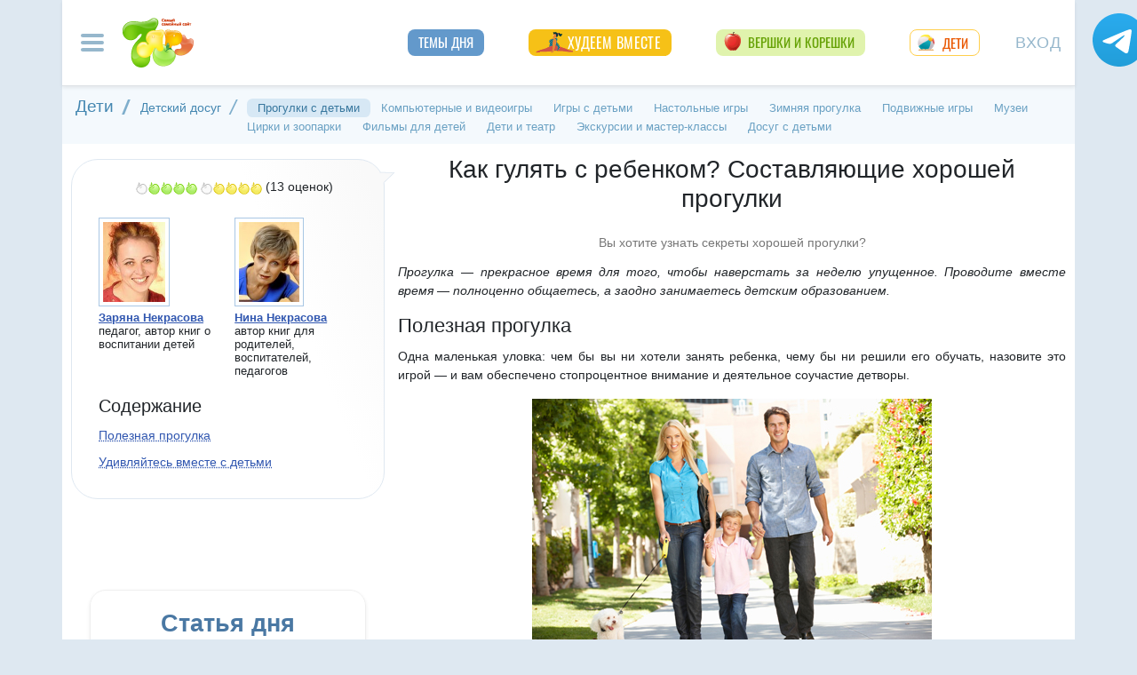

--- FILE ---
content_type: text/html; charset=utf-8
request_url: https://www.7ya.ru/article/Sostavlyayuwie-horoshej-progulki-2017/
body_size: 31041
content:


<!DOCTYPE html>
<html lang="ru"  prefix="og: http://ogp.me/ns#">
<head id="Head1">
    <title>Как гулять с ребенком? Составляющие хорошей прогулки. Прогулка с ребенком</title>
     
    
    <link rel="preload" as="script" href="https://static.nativerent.ru/js/codes/nativerent.v2.js" crossorigin>
    <script src="https://static.nativerent.ru/js/codes/nativerent.v2.js" async crossorigin></script>
    <script>(function () { (window.NRentCounter = window.NRentCounter || []).push({ id: "67f3cb4f74d6c" }) }())</script>



    <style>
        .wrap {
            position: relative;
            max-width: 530px;
        }

        .container-wrap {
            width: 100%;
            position: absolute;
            left: 0;
            bottom: 0;
        }

        .image {
            width: 100%;
            display: block;
        }
    </style>

    
    <meta http-equiv="Content-Type" content="text/html; charset=utf-8" />
 <meta http-equiv="X-UA-Compatible" content="IE=edge">
 <meta name="viewport" content="width=device-width, initial-scale=1">
<link rel="shortcut icon" href="https://img.7ya.ru/favicon.ico" />
<link type="image/png" sizes="120x120" rel="icon" href="https://img.7ya.ru/favicon_120x120.png">
<script  src="https://img.7ya.ru/css/8/js/jquery-3.4.1.min.js"  ></script>

<meta http-equiv="Last-Modified" content="Fri May 08  2020 20:06:39 UTC+3" />
<script async  src="//clickiocmp.com/t/consent_218347.js" ></script>
    <script src="https://img.7ya.ru/css/8/js//bootstrap.bundle.min.js"  async></script>
    <script src="https://img.7ya.ru/css/8/js/base_compress2019.js"  async></script>

 <style>/* Критичные стили */
     html{font-family:sans-serif;line-height:1.15;-webkit-text-size-adjust:100%;-webkit-tap-highlight-color:transparent}body{margin:0;font-family:Arial,-apple-system,BlinkMacSystemFont,"Segoe UI",Roboto,"Helvetica Neue","Noto Sans",sans-serif,"Apple Color Emoji","Segoe UI Emoji","Segoe UI Symbol","Noto Color Emoji"!important;font-size:1rem;font-weight:400;color:#212529;text-align:left;position:relative;line-height:1.4!important;background-color:#dee8f1!important}.container-xl{background-color:#fff;margin-right:auto;margin-left:auto;width:100%;padding-right:15px;padding-left:15px}.breadcrumbs{padding:0 10px 5px;font-size:12px}#loginformModal,#errorReportModal{display:none}.offcanvas-collapse{position:fixed;top:0;bottom:0;left:-750px;width:750px}.navbar{position:relative;display:-ms-flexbox;display:flex;justify-content:space-between}.d-lg-flex{display:-ms-flexbox!important;display:flex!important}.collapse:not(.show){display:none}.nav{list-style:none}.shapka .usermenu_toggler.logged img{min-height:54px;max-width:54px}h3{font-size:22px}.c-biganons .l-cols,.c-biganons .l-cols .leftcol{width:100%}.carousel-item{max-height:500px}.c-biganonsy{flex-flow:row wrap;display:flex;float:none;margin:10px 0}.c-biganonsy .biganons8 img{height:auto;float:left;margin:0 10px 0 0}.l-common_stars_big .commun_stars_anons .item .image{border:1px solid #fff;max-height:180px;overflow:hidden}.c-authors_top{display:flex;flex-flow:row wrap;justify-content:space-between}.c-authors_top .author{flex:1 1 48%;margin:0 0 20px;padding-right:10px}.c-authors_top .author .authorphoto{width:auto;height:100px;margin:0 10px 5px 0;float:left}.navbar-toggler,.usermenu_toggler{background-color:transparent;border:none}.sr-only{position:absolute;width:1px;height:1px;padding:0;margin:-1px;overflow:hidden;clip:rect(0,0,0,0);white-space:nowrap;border:0}.d-none{display:none!important}.navbar-brand{flex-grow:1}.row{display:-ms-flexbox;display:flex;-ms-flex-wrap:wrap;flex-wrap:wrap;margin-right:-15px;margin-left:-15px}.col,.col-1,.col-10,.col-11,.col-12,.col-2,.col-3,.col-4,.col-5,.col-6,.col-7,.col-8,.col-9,.col-auto,.col-lg,.col-lg-1,.col-lg-10,.col-lg-11,.col-lg-12,.col-lg-2,.col-lg-3,.col-lg-4,.col-lg-5,.col-lg-6,.col-lg-7,.col-lg-8,.col-lg-9,.col-lg-auto,.col-md,.col-md-1,.col-md-10,.col-md-11,.col-md-12,.col-md-2,.col-md-3,.col-md-4,.col-md-5,.col-md-6,.col-md-7,.col-md-8,.col-md-9,.col-md-auto,.col-sm,.col-sm-1,.col-sm-10,.col-sm-11,.col-sm-12,.col-sm-2,.col-sm-3,.col-sm-4,.col-sm-5,.col-sm-6,.col-sm-7,.col-sm-8,.col-sm-9,.col-sm-auto,.col-xl,.col-xl-1,.col-xl-10,.col-xl-11,.col-xl-12,.col-xl-2,.col-xl-3,.col-xl-4,.col-xl-5,.col-xl-6,.col-xl-7,.col-xl-8,.col-xl-9,.col-xl-auto{position:relative;width:100%;padding-right:15px;padding-left:15px}.col-12{-ms-flex:0 0 100%;flex:0 0 100%;max-width:100%}.col{-ms-flex-preferred-size:0;flex-basis:0;-ms-flex-positive:1;flex-grow:1;max-width:100%}.c-authors_top .fake_h2{font-size:1.2rem;flex-basis:100%;margin-bottom:.5rem}.c-authors_top .authorname{display:block;font-weight:700}.h1,.h2,.h3,.h4,.h5,.h6,h1,h2,h3,h4,h5,h6{margin-bottom:.5rem;font-weight:500;line-height:1.2}.article img{max-width:100%;height:auto}.shapka .navbar{z-index:1001;padding:15px 0}.listPodcast .item h3,.listPodcast .item .fake_h3{font-size:1rem;margin-bottom:.3em;padding:0;line-height:1.2;font-weight:700}figure{margin:0 0 1rem}.listPodcast .youtubelink{display:block;margin-top:14px;margin-left:11px;font-size:14px}.carousel-indicators{position:absolute;right:0;bottom:0;z-index:15;display:-ms-flexbox;display:flex;-ms-flex-pack:center;justify-content:center;list-style:none}@media (min-width: 768px){.d-md-block{display:block!important}.leftcol.col-md-4{min-width:330px}.col-md-4{-ms-flex:0 0 33.333333%;flex:0 0 33.333333%;max-width:33.333333%}.centercol.col{overflow:hidden}.c-biganonsy .biganons8{flex-basis:48%;margin:0 15px 15px 0}}@media (min-width: 935px){.article img{max-width:600px;height:auto}}@media (min-width: 992px){.d-lg-flex{display:-ms-flexbox!important;display:flex!important}.shapka>.navbar>.mainmenu_rubr{flex-grow:1;justify-content:space-around}}@media (min-width: 1200px){.container,.container-lg,.container-md,.container-sm,.container-xl{max-width:1140px}}@media (min-width: 1140px){.container-xl{width:1140px;max-width:100%}}
 /* end of Критичные стили */</style>
    <style>
        .tg_button {
            position: absolute;
            z-index: 1;
            right: -80px;
            display: block;
            width: 60px;
            height: 60px;
        @media (max-width: 1360.98px) {
            display:none;
        }
        }
        .tg_button a {
            position: absolute;
            z-index: 1;
            display: flex;
            justify-content: center;
            width: 60px;
            height: 60px;
            background-position: 100% 50%;
            background-size: cover;
            background-repeat: no-repeat;
            text-decoration: none;
            color: #4a78a3;
            font-weight: 600;
            font-size: 14px;
            line-height: 1.2;
        }
        .tg_button::before {
            content: '';
            display: block;
            background: #29a9eb;
            width: 80px;
            height: 80px;
            border-radius: 100%;
            position: absolute;
            top: -10px;
            left: -10px;
            z-index: 0;
            animation: animate2 3s linear infinite;
            opacity: 0;
        }

        .tg_button a::after {
            content: '';
            display: block;
            background: rgb(206 62 18);
            width: 15px;
            height: 15px;
            border-radius: 100%;
            position: absolute;
            top: 2px;
            right: 2px;
            z-index: 1;
            animation: animate1 10s linear infinite;
        }

        .tg_button a::before {
            content: '';
            display: block;
            position:absolute;
            top: calc(100% + 5px);
            transition: all .3s;
            left: 6px;
        } 
        .tg_button a:hover::before {
            content: 'Подпишись!';
            top: calc(100% + 5px);
            opacity: 1;
            transition: all .3s;
            color: #4a78a3;
            font-size: 14px;
        } 

        @keyframes animate1 {
            0% {transform: scale(0.01); opacity: 1;}
            7% {transform: scale(0.01); opacity: 1;}
            10% {transform: scale(1);}
            50% {transform: scale(1); opacity: 1;}
            53% {transform: scale(0.01); opacity: 1;} 
            100% {transform: scale(0.01); opacity: 1;}
        }

        @keyframes animate2 {
            0% {transform: scale(0.6); opacity: 0.1;}
            25% {transform: scale(0.75); opacity: 0.5;}
            50% {transform: scale(0.9); opacity: 0;}
            100% {transform: scale(0.6); opacity: 0;}
        }
        .tg_button_container {position: fixed;width: 100%;display: flex;justify-content: center;z-index: 0; @media (max-width: 1360.98px) {
                                                                                                                display:none;}}
        .tg_button_container_inner {width: 1140px; position: relative; padding-top:  15px;}
    </style>
    <meta name="description" content="Как сделать прогулку с ребенком полезной, интересной и увлекательной." />
    <meta name="verify-v1" content="F2vJHHVxVEe9+6uq4ai7qq2MB58SjlLnbFjTV1SgQFg=" />
     <link rel="dns-prefetch" href="//img.7ya.ru" />
    <link rel="preconnect" href="//img.7ya.ru" />
    
    <link rel="canonical" href="https://www.7ya.ru/article/Sostavlyayuwie-horoshej-progulki-2017/" />
    <link rel="alternate" type="application/rss+xml" title="7я.ру - семья и дети" href="https://www.7ya.ru/rss/rss-content.aspx" />
    <base target="_top" />
   

    
    <meta property="fb:pages" content="247154995327459" />
    <meta property="fb:app_id" content="395448660500333" />
    <meta property="og:title" content="Как гулять с ребенком? Составляющие хорошей прогулки. Прогулка с ребенком" />
    <meta property="og:description" content="Вы хотите узнать секреты хорошей прогулки? " />
    <meta property="og:url" content="https://www.7ya.ru/article/Sostavlyayuwie-horoshej-progulki-2017/" />
    <meta property="og:type" content="article" />
    <meta property="og:image" content="https://img.7ya.ru/pub/img/15493/155740047.jpg" />
    <meta property="mywidget:title" content="Как гулять с ребенком? Составляющие хорошей прогулки. Прогулка с ребенком">
    <meta property="mywidget:description" content="Вы хотите узнать секреты хорошей прогулки? ">
    
    
    <script>
        $(document).ready(function () {
            $.post('/stat/counter.aspx', {
                url: 'www.7ya.ru/article/sostavlyayuwie-horoshej-progulki-2017/',
                ref: '',

            }, function (data) {
            });
        });
    </script>
    
    <script type="text/javascript">
        $(document).ready(function () {
            _tmr.push({ id: '60512', type: 'reachGoal', goal: 'care' });
        });
    </script>

    


    <script src="https://content.adriver.ru/AdRiverFPS.js"></script>
    <script src="https://yandex.ru/ads/system/header-bidding.js" async></script>
    <script>


        const adfoxBiddersMap = {
            "myTarget": "2247699",
            "betweenDigital": "2247712",          
            "Gnezdo": "2247723",
            "adriver": "2247719"
        };
        var adUnits = [


		

            {
                code: 'adfox_15480704160145380', //квадрат 3 в статье- пересечение hb  с нижним квадратом!
                bids: [
                    {
                        bidder: 'betweenDigital',
                        params: {
                            placementId: 2977856,
                        }
                    }

                    ,
                    {
                        bidder: 'myTarget',
                        params: {
                            placementId: 322069,
                        }
                    }
                    
                    
                ]
                ,
                "sizes": [
                    [
                        320,
                        300
                    ],
                    [
                        300,
                        250
                    ],
                    [
                        336,
                        280
                    ],
                    [
                        320,
                        50
                    ],
                    [
                        300,
                        300
                    ],
                    [
                        250,
                        250
                    ]
                ]
            }
            ,
		

            {
                code: 'adfox_154116168713799614', //300x600
                "bids": [
                    {
                        bidder: 'betweenDigital',
                        params: {
                            placementId: "2952403"
                        }
                    }
                    
                    ,
                    {
                        bidder: 'myTarget',
                        params: {
                            placementId: 329419,
                        }
                    }
                    
                ],
                "sizes": [
                    [
                        300,
                        600
                    ],

                    [
                        240,
                        400
                    ]
                    ,
                    [
                        300,
                        250
                    ]
                    ,
                    [
                        336,
                        280
                    ]
                ]

            }

            ,
            {
                code: 'adfox_153441603053819802', //квадрат, середина в статьях и календарях
                bids: [
                    {
                        bidder: 'betweenDigital',
                        params: {
                            placementId: 3010052,
                        }
                    }
                    ,
                    {
                        bidder: 'Gnezdo',
                        params: {
                            placementId: 213876,
                        }
                    }
                    ,
                    {
                        bidder: 'myTarget',
                        params: {
                            placementId: 201393,
                        }
                    }

                ],
                "sizes": [
                    [
                        300,
                        250
                    ],
                    [
                        320,
                        300
                    ],

                    [
                        336,
                        280
                    ],
                    [
                        300,
                        300
                    ],
                    [
                        250,
                        250
                    ]
                ]
            }


            ,
            {
                code: 'adfox_150720292457263167', //Gigant верх страницы
                bids: [
                    {
                        bidder: 'betweenDigital',
                        params: {
                            placementId: 3323009,
                        }
                    }
                    ,
                    {
                        bidder: 'myTarget',
                        params: {
                            placementId: 203953,
                        }
                    }
                   
                ],
                "sizes": [
                    [
                        240,
                        400
                    ]
                ]


            }

            ,
            {
                code: 'adfox_150850412453531733', //квадрат верх
                bids: [
                    {
                        bidder: 'betweenDigital',
                        params: {
                            placementId: 2952404,
                        }
                    }

                    
                    ,
                    {
                        bidder: 'Gnezdo',
                        params: {
                            placementId: 213877,
                        }
                    },
                    {
                        bidder: 'myTarget',
                        params: {
                            placementId: 397484,
                        }
                    }
                    ,
                    {
                        "bidder": "adriver",
                        "params": {
                            "placementId": "65:7ya_300x250mob_top",
                            "additional": {
                                "ext": { "query": "cid=" + localStorage.getItem('adrcid') }
                            }
                        }

                    }
                ]
                ,
                "sizes": [
                    [
                        300,
                        250
                    ],
                    [
                        320,
                        300
                    ],
                    [
                        336,
                        280
                    ],
                    [
                        300,
                        300
                    ],
                    [
                        250,
                        250
                    ]
                ]
            }
            
            ,
            {
                "code": "adfox_155601624973516743",
                "sizes": [
                    [
                        300,
                        100
                    ]
                ],
                "bids": [
                    {
                        "bidder": "Gnezdo",
                        "params": {
                            "placementId": "357245"
                        }
                    }
                ]
            }

        ];
        var userTimeout = 700;
        window.YaHeaderBiddingSettings = {
            biddersMap: adfoxBiddersMap,
            adUnits: adUnits,
            timeout: userTimeout
        };


    </script>
    <script>window.yaContextCb = window.yaContextCb || []</script>
<script src="https://yandex.ru/ads/system/context.js" async></script>
   

    <style>
        .sticky {
            position: fixed;
            z-index: 101;
        }

        .stop {
            position: relative;
            z-index: 101;
        }
    </style>
 <script async type='text/javascript' src='//s.luxcdn.com/t/218347/360_light.js'></script>
  
</head>
<body>
    <script class='__lxGc__' type='text/javascript'>
            ((__lxGc__ = window.__lxGc__ || { 's': {}, 'b': 0 })['s']['_218347'] = __lxGc__['s']['_218347'] || { 'b': {} })['b']['_718130'] = { 'i': __lxGc__.b++ };
    </script>
     
    <div class="tg_button_container"><div class="tg_button_container_inner"><div class="tg_button"><a href="https://t.me/www7yaru" target="_blank" style="background-image: url('https://img.7ya.ru/tg_logo.svg');"></a></div></div></div><div class="shapka container-xl">
<!--noindex--><nav class="navbar">
<button  aria-label="Рубрики сайта" class="mainmenu_toggler navbar-toggler" type="button" data-toggle="offcanvas" aria-expanded="false">
                <span class="navbar-toggler-icon"></span>
            </button>
            <div class="navbar-brand">
               <a href="https://www.7ya.ru/" target="_top"><img src="https://img.7ya.ru/img5.0/7ya_logo_80x56.png" width="80" height="56" alt="7я.ру. Самый семейный сайт!" /></a>
            </div>

            <div class="navbar-collapse offcanvas-collapse" id="mainmenu-navbar-collapse">
<div class="inner">
                <button  aria-label="Закрыть" type="button" class="close" aria-label="Close" data-toggle="offcanvas" data-target="#mainmenu-navbar-collapse" aria-expanded="true"><span aria-hidden="true">×</span></button>
				<div class="ya-site-form ya-site-form_inited_no" data-bem="{&quot;action&quot;:&quot;https://www.7ya.ru/search/?tab=0&quot;,&quot;arrow&quot;:false,&quot;bg&quot;:&quot;#81b0dc&quot;,&quot;fontsize&quot;:18,&quot;fg&quot;:&quot;#ffffff&quot;,&quot;language&quot;:&quot;ru&quot;,&quot;logo&quot;:&quot;rb&quot;,&quot;publicname&quot;:&quot;Поиск по www.7ya.ru&quot;,&quot;suggest&quot;:true,&quot;target&quot;:&quot;_self&quot;,&quot;tld&quot;:&quot;ru&quot;,&quot;type&quot;:3,&quot;usebigdictionary&quot;:true,&quot;searchid&quot;:2383621,&quot;input_fg&quot;:&quot;#ffffff&quot;,&quot;input_bg&quot;:&quot;#81b0dc&quot;,&quot;input_fontStyle&quot;:&quot;normal&quot;,&quot;input_fontWeight&quot;:&quot;normal&quot;,&quot;input_placeholder&quot;:&quot;Поиск по публикациям&quot;,&quot;input_placeholderColor&quot;:&quot;#a1c4e5&quot;,&quot;input_borderColor&quot;:&quot;#81b0dc&quot;}">

				<div class="search">
					<form action="https://yandex.ru/search/site/" method="get" target="_self" accept-charset="utf-8">
					  <input type="hidden" name="tab" value="0" />
					<input type="hidden" name="cid" value="" />
                    <input type="hidden" name="type" value="0" />
<input type="hidden" name="searchid" value="2383621"/><input type="hidden" name="l10n" value="ru" />
				<input type="hidden" name="reqenc" value="" />
					<table class="searchfield">
					<tr>
					    <td class="keyword"><input type="search" name="text" value="" /></td>
					    <td><input type="submit" value="Найти" class="submit" /></td>
					</tr>
					</table>
					</form>
				</div>
			</div><script >(function(w, d, c) { var s = d.createElement('script'), h = d.getElementsByTagName('script')[0], e = d.documentElement; if ((' ' + e.className + ' ').indexOf(' ya-page_js_yes ') === -1) { e.className += ' ya-page_js_yes'; } s.type = 'text/javascript'; s.async = true; s.charset = 'utf-8'; s.src = (d.location.protocol === 'https:' ? 'https:' : 'http:') + '//site.yandex.net/v2.0/js/all.js'; h.parentNode.insertBefore(s, h); (w[c] || (w[c] = [])).push(function() { Ya.Site.Form.init() }) })(window, document, 'yandex_site_callbacks');</script>
                                
                <ul class="mainmenu_conf">
                    <li><a href="https://conf.7ya.ru/">Обсуждаемые темы</a></li>
                    <li><a href="https://conf.7ya.ru/top-conf-day.aspx">Темы дня</a></li>
                    <li><a href="https://conf.7ya.ru/top-conf-week.aspx">Темы недели</a></li>
                </ul>

                <ul class="mainmenu_spec">
              
					

<li class="slimming"><a href="https://www.7ya.ru/special/slimming/" title="Худеем вместе">Худеем вместе</a></li>
<li class="ogorod"><a href="https://www.7ya.ru/special/ogorod/" title="Вершки&корешки">Вершки и корешки</a></li>

<li class="leto2020"><a href="https://www.7ya.ru/baby/" title="Дети">Дети</a></li>






					
          
					
					
                </ul>

                <ul class="mainmenu_rubr">
                    
					<li class="family">
					<a href="https://www.7ya.ru/family/"  title="Семья">Семья</a><div class="subrubr">
				<a href="https://www.7ya.ru/family/love/" target="_top" title="Любовь">Любовь</a><a href="https://www.7ya.ru/family/relationship/" target="_top" title="В кругу семьи">В кругу семьи</a><a href="https://www.7ya.ru/family/upbringing/" target="_top" title="Воспитание детей">Воспитание детей</a><a href="https://www.7ya.ru/family/adoption/" target="_top" title="Усыновление">Усыновление</a><a href="https://www.7ya.ru/family/divorce/" target="_top" title="Развод">Развод</a><a href="https://www.7ya.ru/family/finance/" target="_top" title="Финансы">Финансы</a><a href="https://www.7ya.ru/family/psy/" target="_top" title="Психология">Психология</a><a href="https://www.7ya.ru/family/society/" target="_top" title="Жизнь">Жизнь</a><a href="https://www.7ya.ru/family/job/" target="_top" title="Работа">Работа</a><a href="https://www.7ya.ru/family/choice/" target="_top" title="Поиск работы">Поиск работы</a><a href="https://www.7ya.ru/family/womenswork/" target="_top" title="Женская работа">Женская работа</a>
</div></li>
					<li class="pregn">
					<a href="https://www.7ya.ru/pregn/"  title="Беременность">Беременность</a><div class="subrubr">
				<a href="https://www.7ya.ru/pregn/planning/" target="_top" title="Планирование беременности">Планирование беременности</a><a href="https://www.7ya.ru/pregn/infertility/" target="_top" title="Бесплодие">Бесплодие</a><a href="https://www.7ya.ru/pregn/pregnancy/" target="_top" title="Беременность">Беременность</a><a href="https://www.7ya.ru/pregn/healthypregnancy/" target="_top" title="Здоровая беременность">Здоровая беременность</a><a href="https://www.7ya.ru/pregn/problempregnant/" target="_top" title="Проблемы беременных">Проблемы беременных</a><a href="https://www.7ya.ru/pregn/pregnlife/" target="_top" title="Жизнь беременной">Жизнь беременной</a><a href="https://www.7ya.ru/pregn/pregnancystories/" target="_top" title="Рассказы о беременности">Рассказы о беременности</a><a href="https://www.7ya.ru/pregn/childbirthpreparation/" target="_top" title="Подготовка к родам">Подготовка к родам</a><a href="https://www.7ya.ru/pregn/birth/" target="_top" title="Роды">Роды</a><a href="https://www.7ya.ru/pregn/birthstories/" target="_top" title="Рассказы о родах">Рассказы о родах</a><a href="https://www.7ya.ru/pregn/postpartum/" target="_top" title="После родов">После родов</a>
</div></li>
					<li class="baby">
					<a href="https://www.7ya.ru/baby/"  title="Дети">Дети</a><div class="subrubr">
				<a href="https://www.7ya.ru/baby/newborn/" target="_top" title="Новорожденный">Новорожденный</a><a href="https://www.7ya.ru/baby/healthinfant/" target="_top" title="Здоровье до года">Здоровье до года</a><a href="https://www.7ya.ru/baby/infant/" target="_top" title="Развитие до года">Развитие до года</a><a href="https://www.7ya.ru/baby/food/" target="_top" title="Питание до года">Питание до года</a><a href="https://www.7ya.ru/baby/breast/" target="_top" title="Грудное вскармливание">Грудное вскармливание</a><a href="https://www.7ya.ru/baby/nursingmother/" target="_top" title="Кормящая мама">Кормящая мама</a><a href="https://www.7ya.ru/baby/kid/" target="_top" title="Ребенок от 1 до 3 лет">Ребенок от 1 до 3 лет</a><a href="https://www.7ya.ru/baby/kidsfood/" target="_top" title="Детское питание">Детское питание</a><a href="https://www.7ya.ru/baby/child/" target="_top" title="Ребенок от 3 до 7 лет">Ребенок от 3 до 7 лет</a><a href="https://www.7ya.ru/baby/parenting/" target="_top" title="Воспитание ребенка">Воспитание ребенка</a><a href="https://www.7ya.ru/baby/schoolchild/" target="_top" title="Дети старше 7 лет">Дети старше 7 лет</a><a href="https://www.7ya.ru/baby/teenager/" target="_top" title="Подростковый возраст">Подростковый возраст</a><a href="https://www.7ya.ru/baby/health/" target="_top" title="Здоровье детей">Здоровье детей</a><a href="https://www.7ya.ru/baby/disease/" target="_top" title="Болезни детей">Болезни детей</a><a href="https://www.7ya.ru/baby/teach/" target="_top" title="Обучение ребенка">Обучение ребенка</a><a href="https://www.7ya.ru/baby/babybuy/" target="_top" title="Товары для детей">Товары для детей</a><a href="https://www.7ya.ru/baby/leisure/" target="_top" title="Детский досуг">Детский досуг</a><a href="https://www.7ya.ru/baby/childrensreading/" target="_top" title="Детское чтение">Детское чтение</a><a href="https://www.7ya.ru/baby/special/" target="_top" title="Особые дети">Особые дети</a>
</div></li>
					<li class="edu">
					<a href="https://www.7ya.ru/edu/"  title="Образование">Образование</a><div class="subrubr">
				<a href="https://www.7ya.ru/edu/preschool/" target="_top" title="До школы">До школы</a><a href="https://www.7ya.ru/edu/education/" target="_top" title="Школа">Школа</a><a href="https://www.7ya.ru/edu/higher/" target="_top" title="Высшее образование">Высшее образование</a><a href="https://www.7ya.ru/edu/add/" target="_top" title="Дополнительное образование">Дополнительное образование</a>
</div></li>
					<li class="health">
					<a href="https://www.7ya.ru/health/"  title="Красота и&nbsp;здоровье">Красота и&nbsp;здоровье</a><div class="subrubr">
				<a href="https://www.7ya.ru/health/beauty/" target="_top" title="Секреты красоты">Секреты красоты</a><a href="https://www.7ya.ru/health/fashion/" target="_top" title="Модный образ">Модный образ</a><a href="https://www.7ya.ru/health/life/" target="_top" title="Здоровый образ жизни">Здоровый образ жизни</a><a href="https://www.7ya.ru/health/food/" target="_top" title="Здоровое питание">Здоровое питание</a><a href="https://www.7ya.ru/health/diets/" target="_top" title="Диеты">Диеты</a><a href="https://www.7ya.ru/health/weightloss/" target="_top" title="Похудение">Похудение</a><a href="https://www.7ya.ru/health/woman/" target="_top" title="Женское здоровье">Женское здоровье</a><a href="https://www.7ya.ru/health/medicine/" target="_top" title="Медицина и здоровье">Медицина и здоровье</a><a href="https://www.7ya.ru/health/disease/" target="_top" title="Болезни">Болезни</a>
</div></li>
					<li class="economy">
					<a href="https://www.7ya.ru/economy/"  title="Дом">Дом</a><div class="subrubr">
				<a href="https://www.7ya.ru/economy/habitation/" target="_top" title="Жилье">Жилье</a><a href="https://www.7ya.ru/economy/housekeeping/" target="_top" title="Домоводство">Домоводство</a><a href="https://www.7ya.ru/economy/food/" target="_top" title="Про еду">Про еду</a><a href="https://www.7ya.ru/economy/recipes/" target="_top" title="Рецепты блюд">Рецепты блюд</a><a href="https://www.7ya.ru/economy/cooking/" target="_top" title="Кухни народов">Кухни народов</a><a href="https://www.7ya.ru/economy/shopping/" target="_top" title="Товары для дома">Товары для дома</a><a href="https://www.7ya.ru/economy/pets/" target="_top" title="Питомцы">Питомцы</a><a href="https://www.7ya.ru/economy/dacha/" target="_top" title="Дача">Дача</a>
</div></li>
					<li class="travel">
					<a href="https://www.7ya.ru/travel/"  title="Путешествия">Путешествия</a><div class="subrubr">
				<a href="https://www.7ya.ru/travel/russia/" target="_top" title="Россия">Россия</a><a href="https://www.7ya.ru/travel/asia/" target="_top" title="Азия">Азия</a><a href="https://www.7ya.ru/travel/africa/" target="_top" title="Африка">Африка</a><a href="https://www.7ya.ru/travel/america/" target="_top" title="Америка">Америка</a><a href="https://www.7ya.ru/travel/europe/" target="_top" title="Европа">Европа</a><a href="https://www.7ya.ru/travel/advice/" target="_top" title="Путешественникам">Путешественникам</a><a href="https://www.7ya.ru/travel/active/" target="_top" title="Активный отдых">Активный отдых</a>
</div></li>
					<li class="leisure">
					<a href="https://www.7ya.ru/leisure/"  title="Досуг и&nbsp;хобби">Досуг и&nbsp;хобби</a><div class="subrubr">
				<a href="https://www.7ya.ru/movies/" target="_top" title="Кино, сериалы">Кино, сериалы</a><a href="https://www.7ya.ru/leisure/stars/" target="_top" title="Звёзды">Звёзды</a><a href="https://www.7ya.ru/leisure/vacation/" target="_top" title="Выходные">Выходные</a><a href="https://www.7ya.ru/leisure/holiday/" target="_top" title="Праздники">Праздники</a><a href="https://www.7ya.ru/leisure/gifts/" target="_top" title="Подарки">Подарки</a><a href="https://www.7ya.ru/leisure/needlework/" target="_top" title="Рукоделие и поделки">Рукоделие и поделки</a><a href="https://www.7ya.ru/leisure/newyear/" target="_top" title="Новый год">Новый год</a><a href="https://www.7ya.ru/leisure/hobby/" target="_top" title="Хобби">Хобби</a><a href="https://www.7ya.ru/leisure/reading/" target="_top" title="Чтение">Чтение</a>
</div></li>
                    <li><a href="https://www.7ya.ru/stars/">Звёзды</a></li>
                    <li><a href="https://ratings.7ya.ru/"><strong>Рейтинги</strong></a></li>
                </ul>

                <div class="mainmenu_services">
                    <span><a href="https://www.7ya.ru/services.aspx">Сервисы и спецпроекты</a></span>
                    <ul>
                        <li><a href="https://conf.7ya.ru/conf.aspx"><strong>Конференции</strong></a></li>
                        <li><a href="https://blog.7ya.ru/">Блоги</a></li>
                        <li><a href="https://club.7ya.ru/">Клуб</a></li>
                        <li><a href="https://show.7ya.ru/">Фотоальбомы</a></li>
                        <li><a href="https://www.7ya.ru/contests/">Конкурсы</a></li>
                        <li><a href="https://www.7ya.ru/trends/">Актуально!</a></li>
                        <li><a href="https://www.7ya.ru/tests/">Тесты</a></li>
                        <li><a href="https://www.7ya.ru/kaleidoscope/">Калейдоскоп</a></li>
                        <li><a href="https://www.7ya.ru/goods/">Наш тест-драйв</a></li>
                        <li><a href="https://www.7ya.ru/pub/last.aspx">Cтатьи</a></li>
                        <li><a href="https://www.7ya.ru/calendar-pregn/">Календарь беременности</a></li>
                        <li><a href="https://www.7ya.ru/babygrowth/">Календарь развития ребёнка</a></li>
                        <li><a href="https://www.7ya.ru/calendar-vac/">Календарь прививок</a></li>
                        <li><a href="https://www.7ya.ru/podcast/">Подкасты</a></li>
                        <li><a href="https://www.7ya.ru/cooking/">Кулинарная книга</a></li>
                        <li><a href="https://www.7ya.ru/club/voting/">Опросы</a></li>
                        <li><a href="https://www.7ya.ru/chavo/">ЧаВо</a></li>
						<li><a href="https://www.7ya.ru/actions/">Акции</a></li>
                        <li><a href="https://www.7ya.ru/faq/site.aspx">Помощь</a></li>
                    </ul>
                </div>

                

                <div class="social_networks">7я.ру в соцсетях: 
                    <a href="https://t.me/www7yaru" title="7я.ру в Telegram" target="_blank" class="soc_pict24 s_telegram24">7я.ру в Telegram</a>
                    <a href="https://www.pinterest.ru/www7yaru/" title="7я.ру в Pinterest" target="_blank" class="soc_pict24 s_pin24">7я.ру в Pinterest</a>
                    <a href="https://vkontakte.ru/portal_7ya_ru" title="7я.ру ВКонтакте" target="_blank" class="soc_pict24 s_vk24">7я.ру ВКонтакте</a>
					<a href="https://www.odnoklassniki.ru/group/50999252942916" title="7я.ру в Одноклассниках" target="_blank" class="soc_pict24 s_ok24">7я.ру в Одноклассниках</a>
       				<a href="https://zen.yandex.ru/7ya.ru" target="_blank" class="s_zen24 soc_pict24" title="7я.ру в Дзене">7я.ру</a> 
                    
                </div>
				<div class="bottomlinks"><a href="https://www.7ya.ru/about/" title="О проекте">О проекте</a> <a href="https://www.7ya.ru/privacy/" title="Политика конфиденциальности">Политика конфиденциальности</a>  <a href="https://conf.7ya.ru/fulltext.aspx?cnf=feedback7ya" title="Обратная связь">Обратная связь</a></div>
				</div>
            </div>

            <ul class="nav mainmenu_rubr d-none d-lg-flex">
                <li class="conf"><a href="https://conf.7ya.ru/top-conf-day.aspx"  title="Темы дня">Темы дня</a></li>

               
				





               		


<li class="slimming"><a href="https://www.7ya.ru/special/slimming/" title="Худеем вместе">Худеем вместе</a></li>
<li class="ogorod"><a href="https://www.7ya.ru/special/ogorod/" title="Вершки&корешки">Вершки и корешки</a></li>

<li class="leto2020"><a href="https://www.7ya.ru/baby/" title="Дети">Дети</a></li>






	
				

            </ul>


            <button  aria-label="Авторизация" id="btnlgntop" type="button" class="navbar-toggle collapsed usermenu_toggler" data-toggle="modal" data-target="#loginformModal" aria-expanded="false" >
                <span class="sr-only" >Вход на сайт</span>
                 Вход
            </button>
<div class="navbar-collapse collapse" id="usermenu-navbar-collapse"></div>

        </nav>
<!--/noindex-->
			</div>
    
    <div class="content container-xl" >
        
           
        
            <div class="breadcrumbs d-md-none" itemscope itemtype="https://schema.org/BreadcrumbList" ><a href="https://www.7ya.ru/"  ><span >Главная</span></a> &gt; <span    itemprop="itemListElement" itemscope itemtype="https://schema.org/ListItem"><a href="/baby/"     itemprop="item"><span itemprop="name">Дети</span></a><meta itemprop="position" content="1"></span> &gt; <span    itemprop="itemListElement" itemscope itemtype="https://schema.org/ListItem"><a href="/baby/leisure/"     itemprop="item"><span itemprop="name">Детский досуг</span></a><meta itemprop="position" content="2"></span> &gt; <span    itemprop="itemListElement" itemscope itemtype="https://schema.org/ListItem"><a href="/pub/promenade/" class="navlinepoint"    itemprop="item"><span itemprop="name">Прогулки с детьми</span></a><meta itemprop="position" content="3"></span></div>
            <div class="row">
                
                <div class="leftcol d-none d-md-block col-md-4">
                    
                    
                    
                    

    
            <!--noindex-->
            <div class="anonsy_trends">
                <div class="hdr"><a href="/trends/"></a></div>
        <a href="/trends/arc.aspx" class="morelink">Другие заметки</a></div><!--/noindex-->



                 
                       <script class='__lxGc__' type='text/javascript'>
                           ((__lxGc__ = window.__lxGc__ || { 's': {}, 'b': 0 })['s']['_218347'] = __lxGc__['s']['_218347'] || { 'b': {} })['b']['_718129'] = { 'i': __lxGc__.b++ };
                       </script>
                       

                      
                        </div>
                
                <div class="centercol col">
                    
    
    

    
    <article itemscope itemtype="http://schema.org/NewsArticle">
        <meta itemprop="about" content="Прогулки с детьми" />
        <div class="articleheader">
            <h1 itemprop="headline" >
                Как гулять с ребенком? Составляющие хорошей прогулки</h1>
            <h2 class="anons" itemprop="alternativeHeadline">Вы хотите узнать секреты хорошей прогулки? </h2>
        </div>

        <div class="articletools">
            <div id="ctl00_cpMainTable_main_tdRating" class="rating">
                <span class="plz">
                    <img src="https://img.7ya.ru/img07/pubrat_b_plz_8.gif" alt="Полезность: 3,8 из 5"
                        width="69" height="14" title="Полезность: 3,8 из 5"></span> <span class="int">
                            <img
                                src="https://img.7ya.ru/img07/pubrat_b_int_8.gif" alt="Интересность: 3,9 из 5" width="69"
                                height="14" title="Интересность: 3,9 из 5"></span> <span class="kolich">(13 оценок)</span>
            </div>
            <div class="c-authors_top"><p class="author" itemprop="author" itemscope itemtype="https://schema.org/Person"><img  src="https://img.7ya.ru/pub/authors/2346.jpg" class="authorphoto"  loading="lazy" alt="Некрасова Заряна" title="Некрасова Заряна" width="132" height="170" /><span class="authorname" itemprop="name"><a href="/author/Nekrasova-Zaryana/">Заряна Некрасова</a></span><span class="authorprof" >педагог, автор книг о воспитании детей</span></p><p class="author" itemprop="author" itemscope itemtype="https://schema.org/Person"><img  src="https://img.7ya.ru/pub/authors/2968.jpg" class="authorphoto"  loading="lazy" alt="Некрасова  Нина" title="Некрасова  Нина" width="130" height="172" /><span class="authorname" itemprop="name"><a href="/author/Nekrasova-Nina/">Нина Некрасова </a></span><span class="authorprof" >автор книг для родителей, воспитателей, педагогов</span></p></div>
            

            
            <a id="soderzhanie"></a><div class="c-soderzhanie">
                        <div class="fake_h2">Содержание</div><ul><li><a href="#poleznaya-progulka" class="nogo">Полезная прогулка</a></li><li><a href="#udivlyajtes-vmeste-s-detmi" class="nogo">Удивляйтесь вместе с&nbsp;детьми</a></li> </ul></div>
        </div>
        
        <div id="NRent-67f3cb4f74d6c-2"></div>
        <script>(function () { (window.NRentManager = window.NRentManager || []).push({ renderTo: "NRent-67f3cb4f74d6c-2", position: "horizontalTop" }) }())</script>

        
        <main id="article" role="main" class="article">

            
            
            
            <div  itemprop="articleBody"  class="articlebody"><p><em>Прогулка&nbsp;&mdash; прекрасное время для того, чтобы наверстать за&nbsp;неделю упущенное. Проводите вместе время&nbsp;&mdash; полноценно общаетесь, а&nbsp;заодно занимаетесь детским образованием.</em></p>

<a id="poleznaya-progulka"></a><h2>Полезная прогулка</h2>
<p>Одна маленькая уловка: чем&nbsp;бы вы&nbsp;ни&nbsp;хотели занять ребенка, чему&nbsp;бы ни&nbsp;решили его обучать, назовите это игрой&nbsp;&mdash; и&nbsp;вам обеспечено стопроцентное внимание и&nbsp;деятельное соучастие детворы.</p>
<div class="c-pic"><img itemprop="image"  class="sberimg" src="https://img.7ya.ru/pub/img/15493/155740047.jpg" width="450" height="300"     title="как гулять с ребенком" alt="как гулять с ребенком"><div class="sbercontainer"></div></div>

<p>Полезная, интересная и&nbsp;развивающая ребенка прогулка слагается из&nbsp;трех составляющих. Это:</p>
<p>A) наблюдение и&nbsp;беседа;<br>
Б) игры организованные (развивающие, обучающие чему-то);<br>
B) свободное время, когда каждый занимается тем, чем ему хочется (детка ваша играет сама или со&nbsp;сверстниками, а&nbsp;вы&nbsp;&mdash; читаете, или мечтаете, или вяжете, или болтаете... В&nbsp;общем, занимаетесь тем, что вам по&nbsp;душе и&nbsp;по&nbsp;возможности не&nbsp;вмешиваетесь в&nbsp;детские игры).</p>
<p>Конечно, деление это чисто условное, и&nbsp;четких границ между "А", "Б", "В" нет. Порядок можно менять в&nbsp;зависимости от&nbsp;погоды и&nbsp;от&nbsp;настроения&nbsp;&mdash; и&nbsp;вашего, и&nbsp;ребенка.</p>
<p>Не&nbsp;столь важно, в&nbsp;каком порядке вы&nbsp;будете проводить свои прогулочные занятия, главное&nbsp;&mdash; чтоб они все-таки были. Вот такая прогулка не&nbsp;превратится в&nbsp;беготню до&nbsp;седьмого пота или скучное мероприятие "подышим на&nbsp;свежем воздухе", а&nbsp;принесет настоящую пользу и&nbsp;детям, и&nbsp;взрослому люду. Потому что здесь и&nbsp;развитие, и&nbsp;общение, и&nbsp;самостоятельная игра.</p>
<p>Напомним на&nbsp;всякий случай: самостоятельная игра&nbsp;&mdash; значит, без взрослых. Тут вы&nbsp;не&nbsp;отвлекаете сына/дочку от&nbsp;игры, а&nbsp;лишь наблюдаете со&nbsp;стороны. И&nbsp;вмешиваетесь только в&nbsp;том случае, если затевается что-то потенциально опасное (детка кидает мяч в&nbsp;опасной близости от&nbsp;дороги, лезет на&nbsp;крышу сарая, подбегает к&nbsp;пожарной лестнице и&nbsp;т.&nbsp;п.).</p>
<p>Совет: если во&nbsp;время прогулки у&nbsp;вас в&nbsp;плане стоит "магазин" (что детям ужасно скучно), сделайте так. Сначала выходите и&nbsp;даете возможность ребенку побегать, чтоб растратить энергию, затем отправляетесь с&nbsp;ним в&nbsp;магазин, а&nbsp;потом опять&nbsp;&mdash; уличные развлекалочки. Тогда это нудное дело не&nbsp;превратится для детки в&nbsp;основное "прогулочное мероприятие". А&nbsp;значит, и&nbsp;детских вредностей не&nbsp;случится: многие дети капризничают и&nbsp;в&nbsp;магазине скулят "купи да&nbsp;купи" лишь потому, что ску-у-учно и&nbsp;хочется чем-то (хоть чем-то!) себя развлечь.</p>
<p>Впрочем, даже поход в&nbsp;магазин за&nbsp;продуктами можно легко превратить в&nbsp;дело интересное и&nbsp;познавательное. Например, зайти по&nbsp;дороге в&nbsp;зоомагазин. Или проехаться на&nbsp;автобусе (для дошколят это целое приключение) и&nbsp;по&nbsp;дороге заняться разными наблюдениями и&nbsp;полезными разговорами.</p>

<div style="text-align: center;" class="articlebanner22">
<!--noindex-->
<!--AdFox START-->
<!--alp.ru-->
<!--Площадка: 7ya.ru / * / *-->
<!--Тип баннера: 320*300-->
<!--Расположение: <верх страницы>-->
<div id="adfox_150850412453531733"></div>
<script>
     window.yaContextCb.push(()=>{
        Ya.adfoxCode.createAdaptive({
            ownerId: 1452616,
            containerId: 'adfox_150850412453531733',
            params: {
                pp: 'g',
                ps: 'gghm',
                p2: 'ibih',
           puid1: '2',
          
            puid4: '13',
           
            puid9: '2'
        }
            }, [ 'tablet', 'phone'], {
                tabletWidth: 768,
                phoneWidth: 320,
                isAutoReloads: false
            })
        })
</script>
<!--/noindex--><!--alp.ru-->
       <!--Площадка: 7ya.ru / * / *-->
       <!--Тип баннера: 320*300-->
       <!--Расположение: расположение_4-->
       <div id="adfox_15480704160145380"  style="text-align: center;"></div>
<script>
   window.yaContextCb.push(()=>{
        Ya.adfoxCode.createAdaptive({
            ownerId: 1452616,
            containerId: 'adfox_15480704160145380',
            params: {
                pp: 'dckq',
                ps: 'gghm',
                p2: 'ibih',
           puid1: '2',
           
            puid4: '13',
            
            puid9: '2'
       }
            }, [ 'desktop'], {
                tabletWidth: 768,
                phoneWidth: 320,
                isAutoReloads: false
            })
        })
</script>
</div>
<br  /><div id="NRent-67f3cb4f74d6c-3" ></div><br  />
<script>(function(){(window.NRentManager = window.NRentManager || []).push({renderTo:"NRent-67f3cb4f74d6c-3", position:"horizontalMiddle"})}())</script>
<a id="udivlyajtes-vmeste-s-detmi"></a><h2>Удивляйтесь вместе с&nbsp;детьми</h2>
<p>Интересно: зима одетая в&nbsp;снег, а&nbsp;лед голый. Лед ведь ровесник зимы...</p>
<p>Итак, вы&nbsp;вышли из&nbsp;дома. О&nbsp;чем говорить и&nbsp;что наблюдать?</p>
<p>Какое сейчас время суток? Как ты&nbsp;узнал/а? Какая погода? (И&nbsp;вспомнить, какое сейчас время года, какой сейчас месяц, и&nbsp;чем отличается от&nbsp;предыдущего, и&nbsp;по&nbsp;каким приметам можно это узнать.) Опишите погоду в&nbsp;нескольких предложениях. Пасмурно&nbsp;&mdash; "небо затянуто тучами, солнца не&nbsp;видно...". А&nbsp;цвет у&nbsp;неба какой? А&nbsp;как ведут себя воробьи, они сегодня шумливы или притихли? Как ты&nbsp;думаешь, почему?</p>
<p>Что изменилось за&nbsp;ночь ("На&nbsp;тополе листьев почти не&nbsp;осталось, а&nbsp;вчера было много",&nbsp;&mdash; вот и&nbsp;осенняя тема для разговора.)</p>
<p>С&nbsp;возрастом мы&nbsp;как-то теряем свою наблюдательность, точнее&nbsp;&mdash; свежесть восприятия, остроту своих чувств. И&nbsp;перестаем удивляться этому чуду&nbsp;&mdash; миру вокруг.</p>
<p>Природа&nbsp;&mdash; она и&nbsp;учитель, и&nbsp;утешитель, и&nbsp;лекарь. Мы&nbsp;сами&nbsp;&mdash; частички природы вместе с&nbsp;ее&nbsp;чудесами. И&nbsp;встретить их&nbsp;очень просто&nbsp;&mdash; просто надо смотреть вокруг незашоренным взглядом. Дети умеют, так почему&nbsp;бы и&nbsp;нам не&nbsp;вспомнить, у&nbsp;своих детей не&nbsp;поучиться?!</p>
<p>Удивительное&nbsp;&mdash; вот оно, рядом.</p>
<p>Как-то весной откинул сын камешек, а&nbsp;под камешком&nbsp;&mdash; крылатые муравьи. Представляете: здесь, в&nbsp;центре города, в&nbsp;скверике. Присели, смотрели и&nbsp;удивлялись. А&nbsp;сколько было потом разговоров об&nbsp;удивительной жизни "насекомого мира"! Силач-муравей, способный нести груз во&nbsp;много раз тяжелее себя. Блоха&nbsp;&mdash; мировой чемпион по&nbsp;прыжкам в&nbsp;длину... Стрекоза, зависающая в&nbsp;полете... Есть такая наука&nbsp;&mdash; бионика. Это у&nbsp;нее, у&nbsp;природы, люди "подсматривают" удивительные открытия.</p>
<p>Вчера снег был рассыпчатым, а&nbsp;сегодня он&nbsp;липкий. А&nbsp;почему? Почему белый снег становится серым? А&nbsp;тающий снег&nbsp;&mdash; он&nbsp;какой? Куда уходит вода, в&nbsp;которую снег превращается? Откуда берутся листики на&nbsp;деревьях (и&nbsp;зачем, и&nbsp;куда потом исчезают)? Как может росток пробиться сквозь плотный асфальт? Сила жизни.</p>
<p>Чтобы ум&nbsp;был открытым и&nbsp;творческим, а&nbsp;душа могла замечать прекрасное, учите детей у-див-лять-ся. Точнее, не&nbsp;сбивайте их&nbsp;на&nbsp;не-удивление.</p>
<p>Чудеса-то вот они, рядом. Растенье кислица, складывающее листики перед дождем. Кузнечик, поющий коленками. Мурлыканье кошки. Неповторимый узор на&nbsp;зимнем стекле. Солнце, плывущее в&nbsp;небе. Звезды, свет которых доходит до&nbsp;нас через тысячи тысяч лет...</p>
<p>Дошколята предрасположены к&nbsp;восприятию прекрасного. Сохранить это свойство, это внутреннее стремление к&nbsp;гармонии и&nbsp;красоте&nbsp;&mdash; наша задача.</p>
<p>Человеку, не&nbsp;умеющему просто радоваться и&nbsp;удивляться, не&nbsp;сделать творческих открытий. Помните, мы&nbsp;говорили о&nbsp;поисковой активности и&nbsp;о&nbsp;познавательной способности&nbsp;&mdash; как важно их&nbsp;сохранить для успешного обучения в&nbsp;школе (да&nbsp;и&nbsp;в&nbsp;жизни дальнейшей).</p>

</div>
            
            <div class="type">
                

            </div>
            <br clear="all" />
            <div class="type">

                Опубликовано <a href="https://club.7ya.ru/VK552944/">Макарова Ксюша</a>

            </div>
            
            <div class="article_info">
                <p class="pubsrc"><!--noindex-->Текст предоставлен <a target="_blank"  href="http://www.piter.com">Издательским домом "Питер"</a><!--/noindex--></p>
                <meta itemprop="datePublished" content="2017-12-14" /><meta itemprop="dateModified" content="2017-12-14" /><span style="display: none;" itemprop="publisher" itemscope itemtype="http://schema.org/Organization"><meta itemprop="name" content="7я.ру" /><meta itemprop="email" content="content@7ya.ru" /><a itemprop="url" href="https://www.7ya.ru/" >https://www.7ya.ru/</a><span itemprop="logo" itemscope itemtype="http://schema.org/ImageObject"><meta itemprop="url" content="https://img.7ya.ru/img4.0/7ya_logo_185x152.png" /></span><span itemprop="address" itemscope itemtype="http://schema.org/PostalAddress"><span itemprop="streetAddress">Bauskas iela 58A - 7</span><span itemprop="addressLocality">Rīga</span><span itemprop="postalCode">LV-1004</span></span></span>
                <div class="frombook">

    <div class="booktitle">Отрывок из книги  <a href="https://ratings.7ya.ru/books/Ty-uchis-a-my-pomozhem-Doshkolenok-mladsheklassnik-Dlya-roditelej-i-detej-ot-5-do-10-let/">&laquo;Ты учись, а мы поможем! Дошколенок-младшеклассник. Для родителей и детей от 5 до 10 лет&raquo;</a></div>
    <div class="c-book">
        <div class="bookcover"><a href="https://ratings.7ya.ru/books/Ty-uchis-a-my-pomozhem-Doshkolenok-mladsheklassnik-Dlya-roditelej-i-detej-ot-5-do-10-let/"><img class="img-responsive" alt="Ты учись, а мы поможем! Дошколенок-младшеклассник. Для родителей и детей от 5 до 10 лет"  loading="lazy" src="https://img.7ya.ru/ratings/books/ed4755.gif" width="120" height="187" /></a></div>

       
    </div>

</div>
                
                
            </div>
            
            <meta property="article:section" content="Дети" />
            <meta property="article:section" content="Детский досуг" />
            <meta property="article:section" content="Детский досуг" />
            <meta itemscope itemprop="mainEntityOfPage" itemtype="https://schema.org/WebPage"
                itemid="https://www.7ya.ru/article/Sostavlyayuwie-horoshej-progulki-2017/" />



            <div class="c-ocenka" id="ocenka">

                <script>
                    //<![CDATA[
                    function RateArticle(type, count) {
                        $("#ctl00_cpMainTable_main_pnlOpinion" + type).html('');
                        if (type == 1) $.ajax({
                            url: "/get/rate-article.aspx", global: false, type: "POST", cache: false,
                            data: "aid=23597&uid=20260201035522742.46&ddlRatingUtility=" + count,
                        success: function (msg) { $("#ctl00_cpMainTable_main_pnlOpinion" + type).html(msg); }
                    })
                    if (type == 2) $.ajax({
                        url: "/get/rate-article.aspx", global: false, type: "POST", cache: false,
                        data: "aid=23597&uid=20260201035522742.46&ddlRatingOriginality=" + count,
                        success: function (msg) { $("#ctl00_cpMainTable_main_pnlOpinion" + type).html(msg); }
                    })
                        return false;
                    }
                    function OverNew(t, e) {
                        for (var a = 1; e >= a; a++) {
                            var r = $("#btn" + t + a)
                            1 == t ? (r.removeClass("btngrey"), r.addClass("btngreen")) : (r.removeClass("btngrey"), r.addClass("btnyellow")), r.attr("alt", "Ваша оценка: " + e), r.attr("title", "Ваша оценка: " + e)
                        }
                    } function OutNew(t, e) {
                        for (var a = 1; 5 >= a; a++) {
                            var r = $("#btn" + t + a)
                            1 == t ? (r.removeClass("btngreen"), r.addClass("btngrey")) : (r.removeClass("btnyellow"), r.addClass("btngrey")), r.attr("alt", "Ваша оценка: " + e)
                        }
                    }
			   //]]>
                </script>
                <div id="ctl00_cpMainTable_main_hOpin" class="fake_h2">Оцените статью</div>
                <div class="c-opinions">
                    <div id="ctl00_cpMainTable_main_pnlOpinion1" class="util pnlOpinion">
                        <strong>Полезность:</strong>
                        <div class="c-apples">
                            <input type="button" value="1" class="btngrey" onclick="RateArticle(1, 1)" onmouseover="OverNew('1','1')" onmouseout="OutNew('1','1')" id="btn11">
                            <input type="button" value="2" class="btngrey" onclick="RateArticle(1, 2)" onmouseover="OverNew('1','2')" onmouseout="OutNew('1','2')" id="btn12">
                            <input type="button" value="3" class="btngrey" onclick="RateArticle(1, 3)" onmouseover="OverNew('1','3')" onmouseout="OutNew('1','3')" id="btn13">
                            <input type="button" value="4" class="btngrey" onclick="RateArticle(1, 4)" onmouseover="OverNew('1','4')" onmouseout="OutNew('1','4')" id="btn14">
                            <input type="button" value="5" class="btngrey" onclick="RateArticle(1, 5)" onmouseover="OverNew('1','5')" onmouseout="OutNew('1','5')" id="btn15">
                        </div>
                    </div>
                    <div id="ctl00_cpMainTable_main_pnlOpinion2" class="orig pnlOpinion">
                        <strong>Интересность:</strong>
                        <div class="c-apples">
                            <input type="button" value="1" class="btngrey" onclick="RateArticle(2, 1)" onmouseover="OverNew('2','1')" onmouseout="OutNew('2','1')" id="btn21">
                            <input type="button" value="2" class="btngrey" onclick="RateArticle(2, 2)" onmouseover="OverNew('2','2')" onmouseout="OutNew('2','2')" id="btn22">
                            <input type="button" value="3" class="btngrey" onclick="RateArticle(2, 3)" onmouseover="OverNew('2','3')" onmouseout="OutNew('2','3')" id="btn23">
                            <input type="button" value="4" class="btngrey" onclick="RateArticle(2, 4)" onmouseover="OverNew('2','4')" onmouseout="OutNew('2','4')" id="btn24">
                            <input type="button" value="5" class="btngrey" onclick="RateArticle(2, 5)" onmouseover="OverNew('2','5')" onmouseout="OutNew('2','5')" id="btn25">
                        </div>
                    </div>
                </div>
            </div>
            <div class="TGsubscr">Читайте нас в Телеграме, чтобы не пропустить важное!<a href="https://t.me/www7yaru" target="_blank">Подписаться</a></div>



            
            <div id="NRent-67f3cb4f74d6c-4"></div>
<script>(function () { (window.NRentManager = window.NRentManager || []).push({ renderTo: "NRent-67f3cb4f74d6c-4", position: "horizontalBottom" }) }())</script>


            <div class="c-anonsy anonsy_read_more">
			  <div class="hdr">Читайте также</div>
		<div class="item">
                <div class="c-text">
                    <div class="rubrname"><a href="/economy/dacha/">Дача</a></div>
                    <a class="title stretched-link" href="https://www.7ya.ru/article/Rassada-v-fevrale-chto-seyat-kak-uhazhivat-i-chem-podkormit/" target="_blank" title="Рассада в феврале: что сеять, как ухаживать и чем подкормить">Рассада в феврале: что сеять, как ухаживать и чем подкормить</a>
                    <div class="shorttext">Февраль – первый месяц, когда начинается рассадный сезон. Рассказываем, какие культуры стоит сеять именно сейчас, как ухаживать за рассадой в условиях короткого дня и чем подкармливать молодые растения, чтобы они выросли крепкими и не вытянулись.</div>
                </div>
            </div>
		<div class="item">
                <div class="c-text">
                    <div class="rubrname"><a href="/health/diets/">Диеты</a></div>
                    <a class="title stretched-link" href="https://www.7ya.ru/article/Paleo-dieta-chto-jeto-takoe-i-dejstvitelno-li-ona-polezna/" target="_blank" title="Палео-диета: что это такое и действительно ли она полезна">Палео-диета: что это такое и действительно ли она полезна</a>
                    <div class="shorttext">Палео-диета звучит строго, но на деле всё не так радикально. Разбираемся, что говорит наука, кому такой подход к питанию действительно подходит и как выглядит сезонный палео-рацион зимой — без крайностей, запретов и чувства вины.</div>
                </div>
            </div>
			</div>
            
            <div class="c-discuss_link" id="addcomment">
                <div class="fake_h2"><a href="#commenttab1" data-toggle="collapse" aria-expanded="false" aria-controls="commenttab1" id="linkopinion"><span>Комментировать статью</span></a></div>
            </div>
            <!--noindex-->

            <div id="commenttab1" class="collapse">
                <div class="fake_h2">Оставить комментарий к статье "Как гулять с ребенком? Составляющие хорошей прогулки"</div>
                <div class="answerfield">
                    <div id="results"></div>
                    <form id="formxtrd" onsubmit="callanswer(0)" action="javascript:void(null);" method="POST">
                        <div class="c-nickname">
                            <label>От кого:</label>
                            <input name="txtName" type="text" value="" id="txtName">
                            <a class="pict conf_settings collapsed" title="Настройки" data-toggle="collapse" href="#answerfieldSettings" aria-expanded="false" aria-controls="answerfieldSettings">Настройки</a></div>
                        <textarea name="msg" placeholder="Написать комментарий" rows="5" id="msg"></textarea>
                        <input type="submit" value="Отправить">
                        <div class="c-settings collapse" id="answerfieldSettings">
                            <div class="c-authorise">
                                <p class="auth_txt">Вы не авторизованы. <a href="#null" data-toggle="modal" data-target="#loginformModal" aria-expanded="false" rel="nofollow" class="nogo">Авторизоваться</a></p>
                                

                                <div class="c-form">
                                    <label>E-mail:</label>
                                    <input name="txtEmail" type="text" value="" id="txtEmail">
                                </div>
                            </div>

                            <div class="c-options">
                                <p>
                                    <input name="cbxIsAnonim" onclick="IsCheckAnonim(this)" type="checkbox" id="cbxIsAnonim"><label>Анонимное сообщение</label></p>
                                <p>
                                    <input id="SubsMessage" name="SubsMessage" type="checkbox"><label>получать ответы на E-mail</label></p>
                                <p>
                                    <input id="cbReplaceLinkToImg" name="cbReplaceLinkToImg" checked="checked" type="checkbox"><label>показывать ссылки на изображения в виде картинок</label></p>

                            </div>
                        </div>


                    </form>
                </div>
            </div>


            <!--/noindex-->
            <a id="opinions"></a>
            
            
            <div class="c-sharethis">
                <div class="fake_h2">Поделитесь: </div>

                <!--noindex--><script src="https://yastatic.net/share2/share.js"></script>
<div class="ya-share2" data-curtain data-size="l" data-shape="round"  data-description="Как сделать прогулку с ребенком полезной, интересной и увлекательной." data-url ="https://www.7ya.ru/article/Sostavlyayuwie-horoshej-progulki-2017/" data-title="Как гулять с ребенком? Составляющие хорошей прогулки. Прогулка с ребенком" data-image="https://img.7ya.ru/pub/img/15493/155740047.jpg" data-services="messenger,vkontakte,odnoklassniki,telegram,whatsapp,moimir,pinterest"></div>
               <!--/noindex-->

                <br />

            </div>

            <div class="articlepubdate">
									<div class="pubdate">14.12.2017</div>
									<div class="update">Обновлено 14.12.2017</div>
									</div>

            

            <!-- Yandex.RTB R-A-2183858-27 -->
            <div id="yandex_rtb_R-A-2183858-27"></div>
            <script>window.yaContextCb.push(() => {
                    Ya.Context.AdvManager.renderFeed({
                        renderTo: 'yandex_rtb_R-A-2183858-27',
                        blockId: 'R-A-2183858-27'
                    })
                })</script>


            


            <script>
                function IsCheckAnonim(e) {
                    if (null != e) {
                        var t = document.getElementById("cbxIsAnonim"), l = document.getElementById("txtName")
                        t.checked && (l.value = "")
                    }
                }
                function callanswer(msgid) {
                    var msg = $('#formxtrd').serialize();
                    $.ajax({
                        type: 'POST',
                        url: '/comment/send-art-answer.aspx?cnf=Care3&trd=44504',
                        data: msg,
                        success: function (data) {

                            $('#results').html(data);
                            if (data.indexOf("обновите") > -1) {

                                var dc = $("#formxtrd"); var chi = dc.find("textarea");
                                chi.val('');

                            }
                        },
                        error: function (xhr, str) {

                            if (msgid != 0) $('#results' + msgid).html('<p class="msgError">Извините, сообщение не отправлено. Произошла ошибка.</p>');
                            else $('#results').html('<p class="msgError">Извините, сообщение не отправлено. Произошла ошибка.</p>');
                        }
                    });
                }



            </script>

        </main>
    </article>

                    
                        <div id="ad-wrapper">
                            <div id="close-btn" style="display: none;" onclick="document.getElementById('ad-wrapper').style.display='none'">✕</div>
                            <div id="adfox_174730831974244081" class="side-banner"></div>
                        </div>
                        <style>

                        #close-btn {
                            position: absolute;
                            top: -10px;
                            right: -10px;
                            background: rgba(0, 0, 0, 0.6);
                            color: white;
                            font-size: 16px;
                            font-weight: bold;
                            padding: 2px 6px;
                            border-radius: 50%;
                            cursor: pointer;
                            z-index: 111;
                        }

                        #ad-wrapper {
                            left: 0;
                            top: 40%;
                            position: fixed;
                            z-index: 110;
                        }

                        @media (min-width: 768px) {
                            #ad-wrapper {
                                bottom: 20px;
                                top: auto;
                                left: auto; 
                            }
                        }

                    </style>
    <script>

    function positionBanner() {
        const banner = document.getElementById('ad-wrapper');
        const content = document.querySelector('.content'); 
        const isDesktop = window.innerWidth >= 768;

        if (isDesktop && content && banner) {
            const contentRect = content.getBoundingClientRect();
            const scrollLeft = window.pageXOffset || document.documentElement.scrollLeft;
            const left = contentRect.left + scrollLeft - banner.offsetWidth - 20;
            banner.style.left = `${left}px`;
            banner.style.top = 'auto';
            banner.style.bottom = '20px';
        } else {
          
            banner.style.left = '0';
            banner.style.top = '40%';
            banner.style.bottom = 'auto';
        }
    }

    window.addEventListener('load', positionBanner);
    window.addEventListener('resize', positionBanner);

    window.yaContextCb.push(() => {
        Ya.adfoxCode.create({
            ownerId: 1452616,
            containerId: 'adfox_174730831974244081',
            params: {
                p1: 'dhpqm',
                p2: 'jmaj',
                puid1: '',
                puid4: '',
                puid9: ''
            }
        });
    });

    function checkBannerAndShow() {
        const button = document.getElementById('close-btn');
        const banner = document.getElementById('adfox_174730831974244081');

        // Проверяем, есть ли контент внутри баннера
        if (banner && banner.innerHTML.trim() !== '') {
            button.style.display = 'block';
            positionBanner(); // Позиционируем только если есть контент
        }
    }

    setTimeout(checkBannerAndShow, 1000);

    
    </script>
                        <div class="leftcol_other">
        <!--noindex--><div class="adv">
				<div class="innerdiv">
			<!--AdFox START-->
<!--yandex_new7ya-->
<!--Площадка: 7ya.ru / * / *-->
<!--Тип баннера: 1x1-->
<!--Расположение: верх страницы-->
<div id="adfox_173350960747024081"></div>
<script>
    window.yaContextCb.push(()=>{
        Ya.adfoxCode.createAdaptive({
            ownerId: 1452616,
            containerId: 'adfox_173350960747024081',
            params: {
                pp: 'g',
                ps: 'gghm',
                p2: 'frfe',
                puid1: '',
  	        puid4: '',
		puid9: ''
            }
        }, [ 'desktop'], {
                tabletWidth: 768,
                phoneWidth: 320,
                isAutoReloads: false
            })
        })
</script>
		<!--AdFox START-->
<!--alp.ru-->
<!--Площадка: 7ya.ru / * / *-->
<!--Тип баннера: 300*600-->
<!--Расположение: <верх страницы>-->
<div id="adfox_154116168713799614"></div>
<script>
	 window.yaContextCb.push(()=>{
        Ya.adfoxCode.createAdaptive({
            ownerId: 1452616,
            containerId: 'adfox_154116168713799614',
            params: {
                pp: 'g',
                ps: 'gghm',
                p2: 'ibig',
		  puid1: '2',
          
           
            puid4: '13',
          
			puid9: '2'
		}
            }, [ 'desktop'], {
                tabletWidth: 768,
                phoneWidth: 320,
                isAutoReloads: false
            })
        })
</script>
</div>
					</div>

 <!--/noindex-->
        <!--noindex--><div class="c-anonsy statyi_dnya2">
			  <div class="hdr">Статья дня</div>
		<div class="item">
<div class="image"><img src="https://img.7ya.ru/pics-big/13803.webp" width="180" height="180" alt="Рассада в феврале: что сеять, как ухаживать и чем подкормить" /></div>
                <div class="c-text">
                    <div class="rubrname"><a href="/economy/dacha/">Дача</a></div>
                    <a class="title stretched-link" href="https://www.7ya.ru/article/Rassada-v-fevrale-chto-seyat-kak-uhazhivat-i-chem-podkormit/" target="_blank" title="Рассада в феврале: что сеять, как ухаживать и чем подкормить">Рассада в феврале: что сеять, как ухаживать и чем подкормить</a>
                    <div class="shorttext">Февраль – первый месяц, когда начинается рассадный сезон. Рассказываем, какие культуры стоит сеять именно сейчас, как ухаживать за рассадой в условиях короткого дня и чем подкармливать молодые растения, чтобы они выросли крепкими и не вытянулись.</div>
                </div>
            </div>
			</div>
        <!--/noindex-->
                            



		<div class="c-anonsy anonsy_blizkie">
			<div class="hdr">Близкие по теме статьи</div>
			
	
		<div class="item">
			<div  class="image" ><img src="https://img.7ya.ru/pics-big/838.webp" alt="Самое важное открытие этого лета – на прогулке с ребенком" title="Самое важное открытие этого лета – на прогулке с ребенком"  width="60" height="60" /></div>
			 <div class="c-text">
				   <div class="rubrname"><a href="/baby/leisure/">Детский досуг</a></div>
					<a href="/article/Samoe-vazhnoe-otkrytie-jetogo-leta-na-progulke-s-rebenkom/" title="Самое важное открытие этого лета – на прогулке с ребенком" class="title stretched-link">Самое важное открытие этого лета – на прогулке с ребенком</a>
					<div class="shorttext">Дочке 6 месяцев. Как она изучает мир</div>
		</div>
			</div>
	
		<div class="item">
			<div  class="image" ><img src="https://img.7ya.ru/pics-big/876.webp" alt="Чем занять ребенка на прогулке? Исследуем деревья и листья" title="Чем занять ребенка на прогулке? Исследуем деревья и листья"  width="60" height="60" /></div>
			 <div class="c-text">
				   <div class="rubrname"><a href="/baby/leisure/">Детский досуг</a></div>
					<a href="/article/Chem-zanyat-rebenka-na-progulke-Issleduem-derevya-i-listya-2018/" title="Чем занять ребенка на прогулке? Исследуем деревья и листья" class="title stretched-link">Чем занять ребенка на прогулке? Исследуем деревья и листья</a>
					<div class="shorttext">Дети, лето, парк. О чем говорить и что делать на прогулке</div>
		</div>
			</div>
	
		<div class="item">
			<div  class="image" ><img src="https://img.7ya.ru/pics-big/2422.webp" alt="Учимся на природе: что рассказать и показать ребенку в деревне и на даче" title="Учимся на природе: что рассказать и показать ребенку в деревне и на даче"  width="60" height="60" /></div>
			 <div class="c-text">
				   <div class="rubrname"><a href="/baby/leisure/">Детский досуг</a></div>
					<a href="/article/Ychimsya-na-prirode-chto-rasskazat-i-pokazat-rebenky-v-derevne-i-na-dache-2018/" title="Учимся на природе: что рассказать и показать ребенку в деревне и на даче" class="title stretched-link">Учимся на природе: что рассказать и показать ребенку в деревне и на даче</a>
					<div class="shorttext">Лето в деревне или на даче: 6 занятий с будущим первоклассником</div>
		</div>
			</div>
	
		
		</div>
        
	

        <!--noindex--><div class="c-services"><a href="/babygrowth/" class="babygrowth" title="Календарь развития ребенка">Календарь развития ребенка от рождения до 3 лет</a>
                    <a href="/calendar-vac/" class="calendarvac" title="Календарь прививок">Календарь прививок</a></div><script src="https://get.7ya.ru/ourbaby-articleblockv-js-univ.aspx" type="text/javascript"></script>
        <!--noindex--><div class="adv">
				<div class="innerdiv">
<!--AdFox START-->
<!--yandex_new7ya-->
<!--Площадка: 7ya.ru / * / *-->
<!--Тип баннера: 1x1-->
<!--Расположение: низ страницы-->
<div id="adfox_17335098606894081"></div>
<script>
    window.yaContextCb.push(()=>{
        Ya.adfoxCode.createAdaptive({
            ownerId: 1452616,
            containerId: 'adfox_17335098606894081',
            params: {
                pp: 'i',
                ps: 'gghm',
                p2: 'frfe',
                puid1: '',
                puid4: '',
                puid9: ''
            }
        }, [ 'desktop'], {
                tabletWidth: 768,
                phoneWidth: 320,
                isAutoReloads: false
            })
        })
</script>
<!--AdFox START-->
<!--alp.ru-->
<!--Площадка: 7ya.ru / * / *-->
<!--Тип баннера: 240x400js-->
<!--Расположение: <верх страницы>-->
<div id="adfox_150720292457263167"></div>
<script>
   window.yaContextCb.push(()=>{
        Ya.adfoxCode.createAdaptive({
            ownerId: 1452616,
            containerId: 'adfox_150720292457263167',
            params: {
                pp: 'g',
                ps: 'gghm',
                p2: 'hiut',
            puid1: '2',
           
            puid4: '13',
           
			puid9: '2'
       }
            }, [ 'desktop'], {
                tabletWidth: 768,
                phoneWidth: 320,
                isAutoReloads: false
            })
        })
</script>
</div>
					</div>

 <!--/noindex-->
        <!--/noindex-->
                        </div>
    <!-- Yandex Native Ads C-A-2183858-18 -->
<div id="yandex_rtb_C-A-2183858-18"></div>
<script>window.yaContextCb.push(()=>{
  Ya.Context.AdvManager.renderWidget({
    renderTo: 'yandex_rtb_C-A-2183858-18',
    blockId: 'C-A-2183858-18'
  })
})</script>

                    
                </div>
                <div class="breadcrumbs2020 col-12 order-md-first"><div class="c-rubr">
                        <span class="rubr1"><a href="/baby/">Дети</a></span>
                        <span class="rubr2"><a href="/baby/leisure/">Детский досуг</a></span>
</div>
 <div class="c-subrubr">
                        <a href="/pub/videogames/" >Компьютерные и видеоигры</a>
                        <a href="/pub/games/" >Игры с детьми</a>
                        <a href="/pub/tablegames/" >Настольные игры</a>
                        <a href="/pub/winterwalk/" >Зимняя прогулка</a>
                        <a href="/pub/activegame/" >Подвижные игры</a>
                        <a href="/pub/promenade/"  class="act">Прогулки с детьми</a>
                        <a href="/pub/excursion/" >Музеи</a>
                        <a href="/pub/zoo/" >Цирки и зоопарки</a>
                        <a href="/pub/filmsforchildren/" >Фильмы для детей</a>
                        <a href="/pub/theater/" >Дети и театр</a>
                        <a href="/pub/master-class/" >Экскурсии и мастер-классы</a>
                        <a href="/pub/leisure/" >Досуг с детьми</a> </div>
</div>
            </div>
            
            
            
    
    

   
        
  
 

    
    
        </div>
    <div class="podval container-xl">
        <div class="dots-divider"></div>
        <div class="botinfo">
            <div class="c-botleft"><div class="awards d-none d-md-block">
                    <img src="https://img.7ya.ru/img07/premiaruneta.gif" title="Лауреат Премии Рунета 2005" alt="Лауреат Премии Рунета 2005" width="60" height="60"><img src="https://img.7ya.ru/img07/ng_small.gif" width="21" height="66" title="Лауреат Национальной Интернет Премии 2002" alt="Лауреат Национальной Интернет Премии 2002"><img src="https://img.7ya.ru/img07/goldensite.gif" width="97" height="47" alt="Победитель конкурса «Золотой сайт'2001»" title="Победитель конкурса «Золотой сайт'2001»">
                </div><!--noindex-->
                <div class="copyright">© 2000-2026, 7я.ру</div>
              
                <div class="regsmi">
                    <a href="mailto:info@7ya.ru" rel="nofollow">info@7ya.ru</a>,
                    <a href="https://www.7ya.ru/" rel="nofollow">https://www.7ya.ru/</a>
                    <a target="_blank" rel="noopener" href="https://promokod.pikabu.ru/">Промокоды Пикабу</a>
                </div>
                
                <div class="social_networks">
                    7я.ру в соцсетях: 
                    <a href="https://t.me/www7yaru" title="7я.ру в Telegram" target="_blank" class="soc_pict24 s_telegram24">7я.ру в Telegram</a>
                    <a href="https://www.pinterest.ru/www7yaru/" title="7я.ру в Pinterest" target="_blank" class="soc_pict24 s_pin24">7я.ру в Pinterest</a>
                    <a href="https://vkontakte.ru/portal_7ya_ru" title="7я.ру ВКонтакте" target="_blank" class="soc_pict24 s_vk24">7я.ру ВКонтакте</a>
					<a href="https://www.odnoklassniki.ru/group/50999252942916" title="7я.ру в Одноклассниках" target="_blank" class="soc_pict24 s_ok24">7я.ру в Одноклассниках</a>
					<a href="https://zen.yandex.ru/7ya.ru" target="_blank" class="s_zen24 soc_pict24" title="7я.ру в Дзене">7я.ру</a> 
                </div><div class="partners">
	
	<a href="https://ratings.7ya.ru/" target="_blank" title="Рейтинги 7я.ру">Рейтинги</a> 
<a href="https://www.bonna.ru/" target="_blank" title="Бонна">Бонна</a> 
         <a href="https://www.ourbaby.ru/" target="_blank" title="Наш ребёнок">Наш ребёнок</a> 

</div><div class="disclaimer">Материалы сайта носят информационный характер и предназначены для образовательных целей. Мнение редакции может не совпадать с мнениями авторов. Перепечатка материалов сайта запрещена. Права авторов и издателя защищены.</div>
                <!--/noindex-->
            </div>

            <div class="c-botright d-none d-md-block">
                <!--noindex-->
               <!--noindex-->
		<!-- Top100 (Kraken) Widget -->
<span id="top100_widget"></span>
<!-- END Top100 (Kraken) Widget -->

<!-- Top100 (Kraken) Counter -->
<script>
    (function (w, d, c) {
    (w[c] = w[c] || []).push(function() {
        var options = {
            project: 125830,
            element: 'top100_widget',
            trackHashes: true,
        };
        try {
            w.top100Counter = new top100(options);
        } catch(e) { }
    });
    var n = d.getElementsByTagName("script")[0],
    s = d.createElement("script"),
    f = function () { n.parentNode.insertBefore(s, n); };
    s.type = "text/javascript";
    s.async = true;
    s.src =
    (d.location.protocol == "https:" ? "https:" : "http:") +
    "//st.top100.ru/top100/top100.js";

    if (w.opera == "[object Opera]") {
    d.addEventListener("DOMContentLoaded", f, false);
} else { f(); }
})(window, document, "_top100q");
</script>
<noscript>
  <img src="//counter.rambler.ru/top100.cnt?pid=125830" alt="Топ-100" />
</noscript>
<!-- END Top100 (Kraken) Counter --><br>
				<br>
<!--LiveInternet counter--><a href="//www.liveinternet.ru/click"
target="_blank"><img id="licnt73F9" width="88" height="31" style="border:0" 
title="LiveInternet: показано число просмотров за 24 часа, посетителей за 24 часа и за сегодня"
src="[data-uri]"
alt=""/></a><script>(function(d,s){d.getElementById("licnt73F9").src=
"//counter.yadro.ru/hit?t14.6;r"+escape(d.referrer)+
((typeof(s)=="undefined")?"":";s"+s.width+"*"+s.height+"*"+
(s.colorDepth?s.colorDepth:s.pixelDepth))+";u"+escape(d.URL)+
";h"+escape(d.title.substring(0,150))+";"+Math.random()})
(document,screen)</script><!--/LiveInternet-->
				<br />
<!-- Rating@Mail.ru counter -->
<script >
var _tmr = window._tmr || (window._tmr = []);
_tmr.push({id: "60512", type: "pageView", start: (new Date()).getTime(), pid: "USER_ID"});
(function (d, w, id) {
  if (d.getElementById(id)) return;
  var ts = d.createElement("script"); ts.type = "text/javascript"; ts.async = true; ts.id = id;
  ts.src = "https://top-fwz1.mail.ru/js/code.js";
  var f = function () {var s = d.getElementsByTagName("script")[0]; s.parentNode.insertBefore(ts, s);};
  if (w.opera == "[object Opera]") { d.addEventListener("DOMContentLoaded", f, false); } else { f(); }
})(document, window, "topmailru-code");
</script><noscript><div><img src="https://top-fwz1.mail.ru/counter?id=60512;js=na" style="border:0;position:absolute;left:-9999px;" alt="Top.Mail.Ru" /></div></noscript>
<!-- //Rating@Mail.ru counter -->


<!-- //Rating@Mail.ru counter -->
	<!-- Rating@Mail.ru logo -->
<a href="https://top.mail.ru/jump?from=60512">
<img src="//top-fwz1.mail.ru/counter?id=60512;t=464;l=1" 
style="border: 0; margin-top: 10px;" height="31" width="88" alt="Рейтинг@Mail.ru" /></a>
<!-- //Rating@Mail.ru logo -->
<br />

<!-- Google tag (gtag.js) -->
<script async src="https://www.googletagmanager.com/gtag/js?id=G-FKF6WZPXKV"></script>
<script>
  window.dataLayer = window.dataLayer || [];
  function gtag(){dataLayer.push(arguments);}
  gtag('js', new Date());

  gtag('config', 'G-FKF6WZPXKV');
</script>
<!-- Yandex.Metrika counter --> <script type="text/javascript"> (function(m,e,t,r,i,k,a){m[i]=m[i]||function(){(m[i].a=m[i].a||[]).push(arguments)}; m[i].l=1*new Date(); for (var j = 0; j < document.scripts.length; j++) {if (document.scripts[j].src === r) { return; }} k=e.createElement(t),a=e.getElementsByTagName(t)[0],k.async=1,k.src=r,a.parentNode.insertBefore(k,a)}) (window, document, "script", "https://mc.yandex.ru/metrika/tag.js", "ym"); ym(99081594, "init", { clickmap:true, trackLinks:true, accurateTrackBounce:true }); </script> <noscript><div><img src="https://mc.yandex.ru/watch/99081594" style="position:absolute; left:-9999px;" alt="" /></div></noscript> <!-- /Yandex.Metrika counter --><!-- Yandex.Metrika counter -->
<script type="text/javascript" >
   (function(m,e,t,r,i,k,a){m[i]=m[i]||function(){(m[i].a=m[i].a||[]).push(arguments)};
   m[i].l=1*new Date();k=e.createElement(t),a=e.getElementsByTagName(t)[0],k.async=1,k.src=r,a.parentNode.insertBefore(k,a)})
   (window, document, "script", "https://mc.yandex.ru/metrika/tag.js", "ym");

   ym(517214, "init", {
        clickmap:true,
        trackLinks:true,
        accurateTrackBounce:true
   });
</script>
<noscript><div><img src="https://mc.yandex.ru/watch/517214" style="position:absolute; left:-9999px;" alt="" /></div></noscript>
<!-- /Yandex.Metrika counter -->
<script src="https://counter.7ya.ru/counter.aspx"></script><!-- Global site tag (gtag.js) - Google Analytics -->
<script async src="https://www.googletagmanager.com/gtag/js?id=G-FKF6WZPXKV"></script>
<script>
  window.dataLayer = window.dataLayer || [];
  function gtag(){dataLayer.push(arguments);}
  gtag('js', new Date());

  gtag('config', 'G-FKF6WZPXKV',{
  'linker': {
    'domains': ['www.7ya.ru', 'conf.7ya.ru','album.7ya.ru','show.7ya.ru','blog.7ya.ru']
  }
});
</script>

<!--/noindex--><!--/noindex--></div>

        </div>

        <div class="dots-divider"></div>
        
        <div class="botbutton">
            <div class="aboutportal d-none d-md-block">7я.ру - информационный проект по семейным вопросам: беременность и роды, воспитание детей, образование и карьера, домоводство, отдых, красота и здоровье, семейные отношения. На сайте работают тематические конференции,  ведутся рейтинги детских садов и школ, ежедневно публикуются статьи и проводятся конкурсы.</div>
            <div class="age18plus" title="Запрещено для детей">18+</div>
            <div class="c-errorbutton d-none d-md-block">
                <button  aria-label="Сообщить об ошибке" aria-label="Сообщить об ошибке" type="button" class="errorbutton" data-toggle="modal" data-target="#errorReportModal" aria-expanded="false">
                    <span class="sr-only">Сообщить об ошибке</span>
                    Сообщить об ошибке
                </button>
                <p>Если вы обнаружили на странице ошибки, неполадки, неточности, пожалуйста, сообщите нам об этом. Спасибо!</p>
            </div>
        </div>
    </div>

<!-- ФОРМА ОТПРАВКИ ОШИБКИ -->
    <div class="modal fade" id="errorReportModal" tabindex="-1" role="dialog" aria-label="ReportErrorForm" aria-hidden="true">
        <div class="modal-dialog modal-dialog-centered">
            <div class="modal-content">
                <button  aria-label="Закрыть" type="button" class="close" aria-label="Close" data-toggle="modal" data-target="#errorReportModal"><span aria-hidden="true"> &times;</span></button>
					<div id="resultE"></div>
                <form id="formerror" onsubmit="callerror()" action="javascript:void(null);" method="POST">
                    <div class="form-group row">
                        <label for="txtUrl" class="col-sm-2 col-form-label">URL</label>
                        <div class="col-sm-10">
                          <input type="url" class="form-control" id="txtUrl"  name="txtUrl" value="https://www.7ya.ru/article/Sostavlyayuwie-horoshej-progulki-2017/">
                        </div>
                    </div>
                    <div class="form-group row">
                      <label for="txtEmail" class="col-sm-2 col-form-label">E-mail</label>
                      <div class="col-sm-10">
                        <input type="email" class="form-control" id="txtEmail"  name="txtEmail" value="">
                      </div>
                    </div>
                    
                    <div class="form-group row">
                        <label for="txtMessError" class="col-sm-2 col-form-label">Сообщение об ошибке</label>
                        <div class="col-sm-10">
                            <textarea class="form-control" id="txtMessError" name="txtMessError" rows="4"></textarea>
                        </div>
                      </div>
                    <div class="form-group row">
                      <div class="col-sm-10">
                        <button type="submit" class="btn btn-primary" id="btnSendError">Отправить</button>
                      </div>
                    </div>
                  </form>


            </div>
        </div>
    </div>
<!-- Vertically centered modal -->
            <div class="modal fade" id="loginformModal" tabindex="-1" role="dialog" aria-label="formLogin" aria-hidden="true">
                <div class="modal-dialog modal-dialog-centered">
                  <div class="modal-content">
                        <div class="login2020">
                            <button  aria-label="Закрыть" type="button" class="close" aria-label="Close" data-toggle="modal" data-target="#loginformModal"><span aria-hidden="true"> &times;</span></button>
                            <div class="fake_h3">Вход на сайт</div>
                            <div _class="login_social" style="display:inline-block;"></span>
							<div id="VkIdSdkOneTap" style="display: block; padding-left:-32px; margin-bottom:-32px"></div> 
							<a style=" padding-left:32px" href="https://oauth.yandex.ru/authorize?response_type=token&client_id=1256a0df69824732943dddd10d2541d4&state=https%3a%2f%2fwww.7ya.ru%2farticle%2fSostavlyayuwie-horoshej-progulki-2017%2f" title="Вход через Yandex" _class="ya"><img src="https://img.7ya.ru/img07/ya32x32.png" alt="Вход через Yandex" width="32" height="32" hspace="3" /></a>
							<!--a href="https://oauth.vk.com/authorize?client_id=3021463&redirect_uri=https%3a%2f%2fclub.7ya.ru%2flogin.aspx%3ffrom%3d3%26url%3dhttps%3a%2f%2fwww.7ya.ru%2farticle%2fSostavlyayuwie-horoshej-progulki-2017%2f&display=page&response_type=token" title="Вход через VKontakte" class="vk">VK</a-->
							<a  href="https://oauth.mail.ru/login?client_id=0369f250e2724728b9469781531f9de5&response_type=code&scope=userinfo&redirect_uri=https%3A%2F%2Fclub%2E7ya%2Eru%2Flogin%2Easpx&state=https%3a%2f%2fwww.7ya.ru%2farticle%2fSostavlyayuwie-horoshej-progulki-2017%2f" title="Вход через Mail.ru" _class="mailru"><img src="https://img.7ya.ru/img07/ml32x32.png" alt="Вход через Mail.ru" width="32" height="32"  hspace="3" /></a>
							<a  href="https://www.odnoklassniki.ru/oauth/authorize?client_id=1086050304&response_type=code&redirect_uri=https%3A%2F%2Fclub%2E7ya%2Eru%2Foauth%2Dok%2Easpx&state=https%3a%2f%2fwww.7ya.ru%2farticle%2fSostavlyayuwie-horoshej-progulki-2017%2f" title="Вход через Одноклассники" ><img src="https://img.7ya.ru/img07/ok32x32.png" width="32" height="32" alt="Вход через Одноклассники"  hspace="3" /></a>


</div><p class="divider"><span>или</span></p>
                            
                            <div class="login_form">
                                <div class="fake_h4"> Укажите свои регистрационные данные</div>
                                <form onsubmit="loginform()"  name="EnterFormMain" id="EnterFormMain" method="POST"  action="javascript:void(null);">
<input name="txtmsg" type ="hidden" value ="" id ="txtmsg" />                               
<input type="hidden" id="hidReferrer" name="hidReferrer" value="https://www.7ya.ru/article/Sostavlyayuwie-horoshej-progulki-2017/">
                                <div class="c-login">
                                    <label>Логин или e-mail</label>
                                    <input name="txtLogin" type="text" maxlength="50" size="20" id="txtLogin" tabindex="1">
                                    <a class="reminder" href="https://club.7ya.ru/"> Напомнить</a>
                                </div>
                                <div class="c-password" >
                                    <label>Пароль</label>
                                    <input name="txtPassword" type="password" maxlength="50" size="20" id="txtPassword" tabindex="2" >
                                    <a class="reminder" href="https://club.7ya.ru/passhint.aspx" target="_blank"> Напомнить</a>
                                </div>
                                <div class="c-remember" >
                                    <input id="cbxRemeber" type="checkbox" name="cbxRemeber" tabindex="3"><label for="cbxRemeber"> Запомнить на две недели</label>
                                </div>
                                <div class="c-enter" >
                                    <input type="submit" name="EnterButton" value="Войти" id="EnterButton" tabindex="4" class="OkButton">
                                </div>
                            </form>
                            </div>
                            <p class="divider" ><span>или</span></p>
                            <div class="c-register_link"><a class="register" href="https://club.7ya.ru/anketa.aspx"> Зарегистрироваться</a></div>
<div id="loginres"></div>
                    </div>
                  </div>
                </div>
              </div>
            <!-- end of ФОРМА ВХОДА ***NEW*** --><link href="https://img.7ya.ru/css/8/bootstrap.min.css" rel="stylesheet" type="text/css" />
<!--noindex-->		
<script src="https://unpkg.com/@vkid/sdk@<3.0.0/dist-sdk/umd/index.js"></script>
  <script type="text/javascript">
      if ('VKIDSDK' in window) {
          const VKID = window.VKIDSDK;
		  var elref = 'https://www.7ya.ru/article/Sostavlyayuwie-horoshej-progulki-2017/';
          var docurl = document.location.search;
          VKID.Config.init({
              app: 52693847,
              redirectUrl: 'https://club.7ya.ru/login.aspx?url=https://www.7ya.ru/article/Sostavlyayuwie-horoshej-progulki-2017/',
              responseMode: VKID.ConfigResponseMode.Callback,
			  source: VKID.ConfigSource.LOWCODE,
              scope: 'email',
          });

          const oneTap = new VKID.OneTap();

          oneTap.render({
              container: document.getElementById('VkIdSdkOneTap'),//document.currentScript.parentElement,
              showAlternativeLogin: true,
              styles: {
                  width: 32,
                  height: 32
              }
          })
              .on(VKID.WidgetEvents.ERROR, vkidOnError)
              .on(VKID.OneTapInternalEvents.LOGIN_SUCCESS, function (payload) {
                  const code = payload.code;
                  const deviceId = payload.device_id;

                  VKID.Auth.exchangeCode(code, deviceId)
                      .then(vkidOnSuccess)
                      .catch(vkidOnError);
              });
          function vkidOnSuccessAuth(dataa) {
                    
             
              $.ajax({

                  url: "/oauth-vk-new.aspx", global: false, type: "post",
                  data: { text: dataa }, dataType: "html", cache: false, success: function (msg) {

					location.replace(elref);
                     
                  }
              });
		  }
          function vkidOnSuccess(data) {
			
			
			   VKID.Auth.userInfo(data.access_token)
                   .then(vkidOnSuccessAuth)
                   .catch();
		
          }

          function vkidOnError(error) {
              // Обработка ошибки
          }
      }
  </script>
<script>
        $(function() {
				'use strict'

            $('[data-toggle="offcanvas"]').on('click', function() {
                $('.offcanvas-collapse').toggleClass('open')
			})
        })
		function callerror() {

			var msg = $('#formerror').serialize();
        $.ajax({
			type: 'POST',
            url: '/report-error-new.aspx',
            data: msg,
            success: function(data) {
                $('#resultE').html(data);
				},
            error: function(xhr, str) {
                $('#resultE').html('<p class="msgError">Извините, произошла ошибка</p>');
					//alert('Возникла ошибка: ' + xhr.responseCode);
				}
			});
		}
   function logoutform() {
    $.ajax({
        type: "POST", url: "/auth.aspx?mode=logout", data: "", success: function (e) {
        if (e = "1") {
 $('#usermenu-navbar-collapse').html('');
 $('#btnlgntop').attr('class', 'navbar-toggle collapsed usermenu_toggler');
 $('#btnlgntop').attr('data-toggle', 'modal');
 $('#btnlgntop').attr('data-target', '#loginformModal');
 $('#btnlgntop').html('Вход');
$('input[name="txtName"]').each(function(){
    $(this).attr('value','');
})
  $('input[name="txtEmail"]').each(function(){
    $(this).attr('value','');
}) 
$('.auth_txt').html('Вы не авторизованы. <a href=" #null" data-toggle="modal" data-target="#loginformModal" aria-expanded="false" rel="nofollow" class="nogo">Авторизоваться</a></p>')
$('input[name="txtLogin"]').val('');
$('input[name="txtPassword"]').val('');
location.reload();
            }
        }, error: function (e, t) { $("#loginres").html('<p class=" msgError">Извините,произошла ошибка.</p>') }
    })
}
function loginform() {
    var e = $("#EnterFormMain").serialize()
    $.ajax({
        type: "POST", url: "/auth.aspx", data: e, success: function (e) {
$("#loginres").html(e)
            var t = document.getElementById("lgn").value, l = document.getElementById("nick").value, n = document.getElementById("mail").value, o = document.getElementById("txtmsg").value, avatar = document.getElementById("avatar").value
            if ("" != t && "" != l) {
 $('#loginformModal').modal('hide');
 $('#btnlgntop').attr('class', 'navbar-toggle usermenu_toggler logged');
 $('#btnlgntop').attr('data-toggle', 'collapse');
 $('#btnlgntop').attr('data-target', '#usermenu-navbar-collapse');
if (avatar.indexOf('photo.7ya.ru')>-1 || avatar.indexOf('/pw')>-1 ) $('#btnlgntop').html('<img src="'+avatar+'" />');
else $('#btnlgntop').html('<span class="initial">'+avatar+'</span>');
$('#usermenu-navbar-collapse').html('<div class="inner"><button type="button" class="close"  aria-label="Закрыть" aria-label="Close" data-toggle="collapse" data-target="#usermenu-navbar-collapse" aria-expanded="true"><span aria-hidden="true"> ×</span></button><p class="nickname">'+l+'</p><ul class="nav navbar-nav"><li><a href="https://club.7ya.ru/'+t+'/mypage/">Моя страница</a></li><li><a href="https://album.7ya.ru/">Мой фотоальбом</a></li><li><a href="https://conf.7ya.ru/subscribe-edit.aspx">Подписки в конференциях</a><li><a href="https://www.7ya.ru/pub/subs.aspx">Подписка на новости сайта</a></li><li><a href="https://club.7ya.ru/myvoting.aspx">Мои опросы</a></li><li><a href="#logout" onclick="logoutform(); return false;"><strong>Выход</strong></a></li></ul></div></div>');
  $('#usermenu-navbar-collapse').attr('class', 'navbar-collapse collapse');
$('#btnlgntop').attr('aria-expanded', 'false');
               var a = document.getElementById("pnlLogin")
                a && (a.style.display = "none")
$('input[name="txtName"]').each(function(){
    $(this).attr('value',l);
})
 if ("" != n) $('input[name="txtEmail"]').each(function(){
    $(this).attr('value',n);
})
if ($(".auth_txt").html("Вы вошли как <span>" + l + '</span>. <a href="#null" data-toggle="modal" data-target="#loginformModal" aria-expanded="false" rel="nofollow" class="nogo">Войти под другим логином</a>. <a href="#null" rel="nofollow" onclick="logoutform();return false;" class="nogo">Выход</a>'), 0 != o) {
                    var s = $("#formx" + o), m = s.find("textarea")
                    m.focus()
                } else {
                    var s = $("#formxtrd"), m = s.find("textarea")
                    m.focus()
                }
            } else $("#loginres").html('<p class="msgError">Извините,произошла ошибка.</p>')

        }, error: function (e, t) { $("#loginres").html('<p class="msgError">Извините,произошла ошибка.</p>') }
    })
}
</script><!--/noindex-->
<!-- Yandex.RTB R-A-2183858-30 -->
<!-- script>
    window.yaContextCb.push(() => {
        Ya.Context.AdvManager.render({
            "blockId": "R-A-2183858-30",
            "type": "floorAd",
            "platform": "desktop"
        })
    })
</script -->
       
   
  <script class='__lxGc__' type='text/javascript'>
      ((__lxGc__ = window.__lxGc__ || { 's': {}, 'b': 0 })['s']['_218347'] = __lxGc__['s']['_218347'] || { 'b': {} })['b']['_707920'] = { 'i': __lxGc__.b++ };
  </script>
    
    <link href="https://img.7ya.ru/css/8/article.css" rel="stylesheet" type="text/css" />



    <script>


        $(window).resize(function () {
            if ($(window).width() > 767) {
                $(".articletools, .leftcol_other").prependTo($(".leftcol"));
            }
            else {
                $(".articletools").insertAfter($(".articleheader"));
                $(".leftcol_other").insertAfter($("#article"));
            }
        });

        $(document).ready(function () {
            if ($(window).width() > 767) {
                $(".articletools, .leftcol_other").prependTo($(".leftcol"));
            }
        });


    </script>



   
</body>
</html>


--- FILE ---
content_type: text/javascript; charset=utf-8
request_url: https://unpkg.com/@vkid/sdk@%3C3.0.0/dist-sdk/umd/index.js
body_size: 58299
content:
!function(e,t){"object"==typeof exports&&"undefined"!=typeof module?t(exports):"function"==typeof define&&define.amd?define(["exports"],t):t((e="undefined"!=typeof globalThis?globalThis:e||self).VKIDSDK={})}(this,function(e){"use strict";var t,n,o,a,r,i,s,c,u,l,d,f,g,h,p,v,b,m,y,O,_,S,E,I,L,w,k,T,A,R,x,C,P,N,j,D,V,M,U,K,z,B,W,F,Z,G,q,H,Q,Y,X,J,$,ee,et,en,eo,ea,er,ei,es,ec,eu,el,ed,ef,eg,eh,ep,ev,eb,em,ey,eO,e_,eS,eE,eI,eL,ew,ek,eT,eA,eR,ex,eC,eP,eN,ej,eD,eV=!!("undefined"!=typeof window&&window.document&&window.document.createElement),eM=eV&&!!window.addEventListener;function eU(e){return(eU="function"==typeof Symbol&&"symbol"==typeof Symbol.iterator?function(e){return typeof e}:function(e){return e&&"function"==typeof Symbol&&e.constructor===Symbol&&e!==Symbol.prototype?"symbol":typeof e})(e)}var eK=function(){};if(eM)try{var ez=Object.defineProperty({},"passive",{get:function(){}});window.addEventListener("test",eK,ez),window.removeEventListener("test",eK,ez)}catch(e){}function eB(e,t){var n=Object.keys(e);if(Object.getOwnPropertySymbols){var o=Object.getOwnPropertySymbols(e);t&&(o=o.filter(function(t){return Object.getOwnPropertyDescriptor(e,t).enumerable})),n.push.apply(n,o)}return n}!function(){if(eV)try{document.createElement("div").scrollTo({top:0,get behavior(){return"smooth"}})}catch(e){}}();var eW={parse:function(e){if("string"!=typeof e||!(e=e.trim().replace(/^[?#&]/,"")))return{};var t=/\?(.+)$/ig.exec(e);return(t?t[1]:e).split("&").reduce(function(e,t){var n=t.split("=");return n[1]&&(e[n[0]]=decodeURIComponent(n[1])),e},{})},stringify:function(e){var t=arguments.length>1&&void 0!==arguments[1]?arguments[1]:{};if("object"!==eU(e)||null===e)return"";t=function(e){for(var t=1;t<arguments.length;t++){var n=null!=arguments[t]?arguments[t]:{};t%2?eB(Object(n),!0).forEach(function(t){!function(e,t,n){var o;o=function(e,t){if("object"!==eU(e)||null===e)return e;var n=e[Symbol.toPrimitive];if(void 0!==n){var o=n.call(e,t||"default");if("object"!==eU(o))return o;throw TypeError("@@toPrimitive must return a primitive value.")}return("string"===t?String:Number)(e)}(t,"string"),(t="symbol"===eU(o)?o:String(o))in e?Object.defineProperty(e,t,{value:n,enumerable:!0,configurable:!0,writable:!0}):e[t]=n}(e,t,n[t])}):Object.getOwnPropertyDescriptors?Object.defineProperties(e,Object.getOwnPropertyDescriptors(n)):eB(Object(n)).forEach(function(t){Object.defineProperty(e,t,Object.getOwnPropertyDescriptor(n,t))})}return e}({encode:!0},t);var n=function(e){return t.encode?encodeURIComponent(e):String(e)};return Object.keys(e).reduce(function(o,a){var r=e[a];return void 0===r||(null===r?t.skipNull||o.push([n(a),""].join("=")):Array.isArray(r)?r.map(function(e){o.push("".concat(n(a),"[]=").concat(n(e)))}).join():o.push([n(a),n(r)].join("="))),o},[]).join("&")}};function eF(e,t){for(var n=0;n<t.length;n++){var o=t[n];o.enumerable=o.enumerable||!1,o.configurable=!0,"value"in o&&(o.writable=!0),Object.defineProperty(e,o.key,o)}}function eZ(e,t,n){return t in e?Object.defineProperty(e,t,{value:n,enumerable:!0,configurable:!0,writable:!0}):e[t]=n,e}(M||(M={})).TYPE_ACTION="type_action",(g=U||(U={})).TYPE_REGISTRATION_ITEM="type_registration_item",g.TYPE_SAK_SESSION_EVENT_ITEM="type_sak_sessions_event_item",(h=K||(K={})).NOWHERE="nowhere",h.FLOATING_ONE_TAP="floating_one_tap",h.MULTIBRANDING="multibranding_widget";var eG=function(){var e,t;function n(e){!function(e,t){if(!(e instanceof t))throw TypeError("Cannot call a class as a function")}(this,n),eZ(this,"actionStatsCollector",void 0),this.actionStatsCollector=e}return e=[{key:"logEvent",value:function(e,t){var n=eZ({type:U.TYPE_REGISTRATION_ITEM},U.TYPE_REGISTRATION_ITEM,t);return this.actionStatsCollector.logEvent({screen:e,event:n})}}],eF(n.prototype,e),t&&eF(n,t),n}();function eq(e,t){for(var n=0;n<t.length;n++){var o=t[n];o.enumerable=o.enumerable||!1,o.configurable=!0,"value"in o&&(o.writable=!0),Object.defineProperty(e,o.key,o)}}function eH(e,t,n){return t in e?Object.defineProperty(e,t,{value:n,enumerable:!0,configurable:!0,writable:!0}):e[t]=n,e}var eQ=function(){var e,t;function n(e){!function(e,t){if(!(e instanceof t))throw TypeError("Cannot call a class as a function")}(this,n),eH(this,"actionStatsCollector",void 0),this.actionStatsCollector=e}return e=[{key:"logEvent",value:function(e){var t=eH({type:U.TYPE_SAK_SESSION_EVENT_ITEM},U.TYPE_SAK_SESSION_EVENT_ITEM,e);return this.actionStatsCollector.logEvent({screen:K.NOWHERE,event:t})}},{key:"sendSdkInit",value:function(e,t){this.logEvent({step:"vkid_sdk_init",additional_info:e,fields:t})}}],eq(n.prototype,e),t&&eq(n,t),n}(),eY="2.6.5",eX="vk.ru",eJ="login.".concat(eX),e$="oauth.".concat(eX),e0="id.".concat(eX),e1="api.".concat(eX),e2=function(e,t){var n=t.get(),o=n.__vkidDomain,a=n.app;return"https://".concat(o,"/").concat(e,"?app_id=").concat(a)},e3=function(e,t){var n=t.get().__apiDomain;return"https://".concat(n,"/method/").concat(e)},e6=function(e){var t=Object.keys(e).map(function(t){var n=e[t];return t=encodeURIComponent(t||""),n=encodeURIComponent(void 0===n?"":n),"".concat(t,"=").concat(n)});return t.push("v=5.207"),t.join("&")},e7=function(e,t){var n=e6(t);return fetch(e,{method:"POST",body:n,mode:"cors",credentials:"include",headers:{"Content-Type":"application/x-www-form-urlencoded"}}).then(function(e){return e.json()})};function e5(e,t){for(var n=0;n<t.length;n++){var o=t[n];o.enumerable=o.enumerable||!1,o.configurable=!0,"value"in o&&(o.writable=!0),Object.defineProperty(e,o.key,o)}}function e4(e,t,n){return t in e?Object.defineProperty(e,t,{value:n,enumerable:!0,configurable:!0,writable:!0}):e[t]=n,e}var e8=function(){var e,t;function n(e,t){!function(e,t){if(!(e instanceof t))throw TypeError("Cannot call a class as a function")}(this,n),e4(this,"timeoutId",null),e4(this,"lastEvent",void 0),e4(this,"config",void 0),e4(this,"stackEvents",[]),e4(this,"accessToken",void 0),this.config=e,this.accessToken=t}return e=[{key:"getIntId",value:function(){return Math.floor(Math.random()*n.MAX_INT32)}},{key:"getCurrentTime",value:function(){var e=!(arguments.length>0)||void 0===arguments[0]||arguments[0],t=Date.now().toString(10);return e?t+"000":t}},{key:"sendStats",value:function(e){var t=this;return this.stackEvents.push(e),this.timeoutId&&window.clearTimeout(this.timeoutId),new Promise(function(e,n){t.timeoutId=window.setTimeout(function(){var o={events:JSON.stringify(t.stackEvents),sak_version:eY};t.stackEvents=[];var a=e2("stat_events_vkid_sdk",t.config);t.accessToken&&(o.access_token=t.accessToken,a=e3("statEvents.addVKID",t.config)),e7(a,o).then(e).catch(n)},0)})}},{key:"getBaseEvent",value:function(e){var t;return{id:this.getIntId(),prev_event_id:(null===(t=this.lastEvent)||void 0===t?void 0:t.id)||0,prev_nav_id:0,timestamp:this.getCurrentTime(),url:window.location.href,screen:e}}},{key:"logEvent",value:function(e){return this.lastEvent=e,this.sendStats(e)}}],e5(n.prototype,e),t&&e5(n,t),n}();function e9(e,t){for(var n=0;n<t.length;n++){var o=t[n];o.enumerable=o.enumerable||!1,o.configurable=!0,"value"in o&&(o.writable=!0),Object.defineProperty(e,o.key,o)}}function te(e,t,n){return t in e?Object.defineProperty(e,t,{value:n,enumerable:!0,configurable:!0,writable:!0}):e[t]=n,e}e4(e8,"MAX_INT32",2147483647);var tt=function(){var e,t;function n(e){!function(e,t){if(!(e instanceof t))throw TypeError("Cannot call a class as a function")}(this,n),te(this,"productStatsCollector",void 0),this.productStatsCollector=e}return e=[{key:"logEvent",value:function(e){var t,n,o=(t=function(e){for(var t=1;t<arguments.length;t++){var n=null!=arguments[t]?arguments[t]:{},o=Object.keys(n);"function"==typeof Object.getOwnPropertySymbols&&(o=o.concat(Object.getOwnPropertySymbols(n).filter(function(e){return Object.getOwnPropertyDescriptor(n,e).enumerable}))),o.forEach(function(t){te(e,t,n[t])})}return e}({},this.productStatsCollector.getBaseEvent(e.screen)),n=null!=(n=te({type:M.TYPE_ACTION},M.TYPE_ACTION,e.event))?n:{},Object.getOwnPropertyDescriptors?Object.defineProperties(t,Object.getOwnPropertyDescriptors(n)):(function(e,t){var n=Object.keys(e);if(Object.getOwnPropertySymbols){var o=Object.getOwnPropertySymbols(e);n.push.apply(n,o)}return n})(Object(n)).forEach(function(e){Object.defineProperty(t,e,Object.getOwnPropertyDescriptor(n,e))}),t);return this.productStatsCollector.logEvent(o)}}],e9(n.prototype,e),t&&e9(n,t),n}();function tn(e,t){for(var n=0;n<t.length;n++){var o=t[n];o.enumerable=o.enumerable||!1,o.configurable=!0,"value"in o&&(o.writable=!0),Object.defineProperty(e,o.key,o)}}function to(e,t,n){return t in e?Object.defineProperty(e,t,{value:n,enumerable:!0,configurable:!0,writable:!0}):e[t]=n,e}var ta=function(){var e,t;function n(e){!function(e,t){if(!(e instanceof t))throw TypeError("Cannot call a class as a function")}(this,n),to(this,"registrationStatsCollector",void 0),to(this,"uniqueSessionId",void 0);var t=new e8(e),o=new tt(t);this.registrationStatsCollector=new eG(o)}return e=[{key:"setUniqueSessionId",value:function(e){this.uniqueSessionId=e}},{key:"getFields",value:function(){var e=[{name:"sdk_type",value:"vkid"}];return this.uniqueSessionId&&e.push({name:"unique_session_id",value:this.uniqueSessionId}),e}},{key:"sendCustomAuthStart",value:function(e){var t=this.getFields();return e&&t.push({name:"oauth_service",value:e}),this.registrationStatsCollector.logEvent(K.NOWHERE,{event_type:"custom_auth_start",fields:t})}}],tn(n.prototype,e),t&&tn(n,t),n}();function tr(e,t){for(var n=0;n<t.length;n++){var o=t[n];o.enumerable=o.enumerable||!1,o.configurable=!0,"value"in o&&(o.writable=!0),Object.defineProperty(e,o.key,o)}}function ti(e,t,n){return t in e?Object.defineProperty(e,t,{value:n,enumerable:!0,configurable:!0,writable:!0}):e[t]=n,e}var ts=function(){var e;function t(){var e=this;!function(e,t){if(!(e instanceof t))throw TypeError("Cannot call a class as a function")}(this,t),ti(this,"promise",void 0),ti(this,"callback",void 0),ti(this,"resolve",void 0),ti(this,"reject",void 0),ti(this,"setCallback",function(t){e.callback=t}),ti(this,"removeCallback",function(){e.callback=null}),ti(this,"sendSuccess",function(t){e.resolve(t),e.callback&&e.callback()}),ti(this,"sendError",function(t){e.reject(t),e.callback&&e.callback()}),this.promise=new Promise(function(t,n){e.resolve=t,e.reject=n})}return tr(t.prototype,[{key:"value",get:function(){return this.promise}}]),e&&tr(t,e),t}();let tc=(e=21)=>{let t="",n=e;for(;n--;)t+="useandom-26T198340PX75pxJACKVERYMINDBUSHWOLF_GQZbfghjklqvwyzrict"[64*Math.random()|0];return t};function tu(e,t){try{var n=new Date(new Date().getTime()+(t.expires||9e5)).toUTCString(),o=location.host.split(".").slice(-2).join(".");document.cookie=["vkid_sdk:".concat(e,"=").concat(encodeURIComponent(t.value||"")),"expires=".concat(n),"path=/","domain=.".concat(o),"SameSite=Strict","Secure"].join("; ")}catch(e){}}function tl(e){var t=location.host.split(".").slice(-2).join(".");try{document.cookie=["vkid_sdk:".concat(e,"="),"expires=Thu, 01 Jan 1970 00:00:00 UTC","path=/","SameSite=Strict","Secure","domain=.".concat(t)].join("; ")}catch(e){}}function td(e,t){var n,o,a;return t.value?(tu(e,t),t.value):((n=function(e){try{var t=document.cookie.match(RegExp("(?:^|; )"+("vkid_sdk:"+e).replace(/([.$?*|{}()\[\]\\\/+^])/g,"\\$1")+"=([^;]*)"));return t?decodeURIComponent(t[1]):void 0}catch(e){return}}(e))||(n=tc(48),tu(e,(o=function(e){for(var t=1;t<arguments.length;t++){var n=null!=arguments[t]?arguments[t]:{},o=Object.keys(n);"function"==typeof Object.getOwnPropertySymbols&&(o=o.concat(Object.getOwnPropertySymbols(n).filter(function(e){return Object.getOwnPropertyDescriptor(n,e).enumerable}))),o.forEach(function(t){var o;o=n[t],t in e?Object.defineProperty(e,t,{value:o,enumerable:!0,configurable:!0,writable:!0}):e[t]=o})}return e}({},t),a=a={value:n},Object.getOwnPropertyDescriptors?Object.defineProperties(o,Object.getOwnPropertyDescriptors(a)):(function(e,t){var n=Object.keys(e);if(Object.getOwnPropertySymbols){var o=Object.getOwnPropertySymbols(e);n.push.apply(n,o)}return n})(Object(a)).forEach(function(e){Object.defineProperty(o,e,Object.getOwnPropertyDescriptor(a,e))}),o))),n)}var tf=function(e){return td("state",{value:e})},tg=function(e){return td("codeVerifier",{value:e})},th=function(){return tl("state")};function tp(e,t,n){return t in e?Object.defineProperty(e,t,{value:n,enumerable:!0,configurable:!0,writable:!0}):e[t]=n,e}(p=z||(z={})).AUTH="from_custom_auth",p.BUTTON_ONE_TAP="from_one_tap",p.FLOATING_ONE_TAP="from_floating_one_tap",p.MULTIBRANDING="from_multibranding",e.AuthErrorCode=void 0,(v=e.AuthErrorCode||(e.AuthErrorCode={}))[v.EventNotSupported=100]="EventNotSupported",v[v.CannotCreateNewTab=101]="CannotCreateNewTab",v[v.NewTabHasBeenClosed=102]="NewTabHasBeenClosed",v[v.AuthorizationFailed=103]="AuthorizationFailed",v[v.StateMismatch=104]="StateMismatch";var tv=(tp(B={},e.AuthErrorCode.EventNotSupported,"Event is not supported"),tp(B,e.AuthErrorCode.CannotCreateNewTab,"Cannot create new tab. Try checking your browser settings"),tp(B,e.AuthErrorCode.NewTabHasBeenClosed,"New tab has been closed"),tp(B,e.AuthErrorCode.AuthorizationFailed,"Authorization failed with an error"),tp(B,e.AuthErrorCode.StateMismatch,"The received state does not match the expected state"),B);function tb(e){if(void 0===e)throw ReferenceError("this hasn't been initialised - super() hasn't been called");return e}function tm(e,t,n){return t in e?Object.defineProperty(e,t,{value:n,enumerable:!0,configurable:!0,writable:!0}):e[t]=n,e}function ty(e){return(ty=Object.setPrototypeOf?Object.getPrototypeOf:function(e){return e.__proto__||Object.getPrototypeOf(e)})(e)}function tO(e,t){return(tO=Object.setPrototypeOf||function(e,t){return e.__proto__=t,e})(e,t)}var t_=function(t){!function(e,t){if("function"!=typeof t&&null!==t)throw TypeError("Super expression must either be null or a function");e.prototype=Object.create(t&&t.prototype,{constructor:{value:e,writable:!0,configurable:!0}}),t&&tO(e,t)}(a,t);var n,o=(n=function(){if("undefined"==typeof Reflect||!Reflect.construct||Reflect.construct.sham)return!1;if("function"==typeof Proxy)return!0;try{return Boolean.prototype.valueOf.call(Reflect.construct(Boolean,[],function(){})),!0}catch(e){return!1}}(),function(){var e,t,o=ty(a);if(n){var r=ty(this).constructor;t=Reflect.construct(o,arguments,r)}else t=o.apply(this,arguments);return(e=t)&&("object"==(e&&"undefined"!=typeof Symbol&&e.constructor===Symbol?"symbol":typeof e)||"function"==typeof e)?e:tb(this)});function a(){var t;return!function(e,t){if(!(e instanceof t))throw TypeError("Cannot call a class as a function")}(this,a),t=o.apply(this,arguments),tm(tb(t),"state",tf()),tm(tb(t),"sendSuccessData",function(e){t.sendSuccess({type:e.type,code:e.code,state:e.state,device_id:e.device_id,expires_in:e.expires_in,ext_id:e.ext_id})}),tm(tb(t),"sendNewTabHasBeenClosed",function(){t.sendError({code:e.AuthErrorCode.NewTabHasBeenClosed,error:tv[e.AuthErrorCode.NewTabHasBeenClosed],state:t.state})}),tm(tb(t),"sendAuthorizationFailed",function(n){t.sendError({code:e.AuthErrorCode.AuthorizationFailed,error:tv[e.AuthErrorCode.AuthorizationFailed],error_description:JSON.stringify(n),state:t.state})}),tm(tb(t),"sendEventNotSupported",function(){t.sendError({code:e.AuthErrorCode.EventNotSupported,error:tv[e.AuthErrorCode.EventNotSupported],state:t.state})}),tm(tb(t),"sendCannotCreateNewTab",function(){t.sendError({code:e.AuthErrorCode.CannotCreateNewTab,error:tv[e.AuthErrorCode.CannotCreateNewTab],state:t.state})}),tm(tb(t),"sendStateMismatchError",function(){t.sendError({code:e.AuthErrorCode.StateMismatch,error:tv[e.AuthErrorCode.StateMismatch],state:t.state})}),t}return a}(ts),tS=function(e){return function(t,n,o){var a=o.value;o.value=function(t){var n=Object.keys(e),o=!0,r=!1,i=void 0;try{for(var s,c=n[Symbol.iterator]();!(o=(s=c.next()).done);o=!0)!function(){var n=s.value,o=e[n];null==o||o.forEach(function(e){var o=e(t[n]),a=o.result,r=o.makeError;if(!a)throw Error(r(n))})}()}catch(e){r=!0,i=e}finally{try{o||null==c.return||c.return()}finally{if(r)throw i}}return null==a?void 0:a.apply(this,arguments)}}},tE=function(e){var t=!0;return("string"==typeof e&&""===e.trim()||void 0===e||null==e)&&(t=!1),{result:t,makeError:function(e){return"".concat(e," is required parameter")}}},tI=function(e){return{result:["number","string"].includes(void 0===e?"undefined":e&&"undefined"!=typeof Symbol&&e.constructor===Symbol?"symbol":typeof e)&&!isNaN(parseInt(e)),makeError:function(e){return"".concat(e," should be number")}}};function tL(e,t){for(var n=0;n<t.length;n++){var o=t[n];o.enumerable=o.enumerable||!1,o.configurable=!0,"value"in o&&(o.writable=!0),Object.defineProperty(e,o.key,o)}}(b=W||(W={}))[b.OFF=0]="OFF",b[b.ON=1]="ON",b[b.IN_PROGRESS=2]="IN_PROGRESS";var tw=function(){var e,t;function n(e){var t,o;!function(e,t){if(!(e instanceof t))throw TypeError("Cannot call a class as a function")}(this,n),o=void 0,(t="config")in this?Object.defineProperty(this,t,{value:o,enumerable:!0,configurable:!0,writable:!0}):this[t]=o,this.config=e}return e=[{key:"init",value:function(){var e=this;this.getTrackerId().then(function(t){var n;(null==t?void 0:null===(n=t.response)||void 0===n?void 0:n.active)===W.ON&&e.includeOnPage(t.response.tracker_id)}).catch(console.error)}},{key:"getTrackerId",value:function(){return e7(e2("vkid_sdk_get_config",this.config),{})}},{key:"includeOnPage",value:function(e){if((window._tmr||(window._tmr=[])).push({id:e,type:"pageView",start:new Date().getTime()}),!document.getElementById("tmr-code")){var t=document.createElement("script");t.type="text/javascript",t.async=!0,t.id="tmr-code",t.src="https://mytopf.com/js/code.js";var n=document.getElementsByTagName("script")[0];n.parentNode.insertBefore(t,n)}}}],tL(n.prototype,e),t&&tL(n,t),n}();function tk(e,t){for(var n=0;n<t.length;n++){var o=t[n];o.enumerable=o.enumerable||!1,o.configurable=!0,"value"in o&&(o.writable=!0),Object.defineProperty(e,o.key,o)}}function tT(e,t,n){return t in e?Object.defineProperty(e,t,{value:n,enumerable:!0,configurable:!0,writable:!0}):e[t]=n,e}e.ConfigAuthMode=void 0,(m=e.ConfigAuthMode||(e.ConfigAuthMode={})).Redirect="redirect",m.InNewTab="new_tab",m.InNewWindow="new_window",e.ConfigResponseMode=void 0,(y=e.ConfigResponseMode||(e.ConfigResponseMode={})).Redirect="redirect",y.Callback="callback",e.ConfigSource=void 0,(e.ConfigSource||(e.ConfigSource={})).LOWCODE="lowcode",e.Prompt=void 0,(O=e.Prompt||(e.Prompt={})).Default="",O.None="none",O.Login="login",O.Consent="consent",O.SelectAccount="select_account";var tA=function(){var t,n;function o(){!function(e,t){if(!(e instanceof t))throw TypeError("Cannot call a class as a function")}(this,o),tT(this,"sakSessionStatsCollector",void 0),tT(this,"store",{app:0,redirectUrl:"",mode:e.ConfigAuthMode.InNewTab,responseMode:e.ConfigResponseMode.Redirect,codeVerifier:"",state:"",prompt:[e.Prompt.Default],__loginDomain:eJ,__oauthDomain:e$,__vkidDomain:e0,__apiDomain:e1}),tT(this,"myTrackerService",void 0);var t=new e8(this),n=new tt(t);this.sakSessionStatsCollector=new eQ(n),this.myTrackerService=new tw(this)}return t=[{key:"init",value:function(e){var t,n,o=null===(t=e.groupSubscriptionsLimit)||void 0===t?void 0:t.maxSubscriptionsToShow,a=null===(n=e.groupSubscriptionsLimit)||void 0===n?void 0:n.periodInDays;return this.set(e),this.sakSessionStatsCollector.sendSdkInit(e.source,[{name:"limit_settings",value:"".concat(o||2,";").concat(a||30)}]),this.myTrackerService.init(),this}},{key:"update",value:function(e){return this.set(e)}},{key:"set",value:function(e){return this.store=function(e){for(var t=1;t<arguments.length;t++){var n=null!=arguments[t]?arguments[t]:{},o=Object.keys(n);"function"==typeof Object.getOwnPropertySymbols&&(o=o.concat(Object.getOwnPropertySymbols(n).filter(function(e){return Object.getOwnPropertyDescriptor(n,e).enumerable}))),o.forEach(function(t){tT(e,t,n[t])})}return e}({},this.store,e),this}},{key:"get",value:function(){return this.store}}],tk(o.prototype,t),n&&tk(o,n),o}();!function(e,t,n,o){var a,r=arguments.length,i=r<3?t:null===o?o=Object.getOwnPropertyDescriptor(t,n):o;if("object"==typeof Reflect&&"function"==typeof Reflect.decorate)i=Reflect.decorate(e,t,n,o);else for(var s=e.length-1;s>=0;s--)(a=e[s])&&(i=(r<3?a(i):r>3?a(t,n,i):a(t,n))||i);r>3&&i&&Object.defineProperty(t,n,i)}([tS({app:[tE,tI],redirectUrl:[tE]})],tA.prototype,"init",null);var tR=[".vk.com",".vk.ru"],tx="undefined"!=typeof globalThis?globalThis:"undefined"!=typeof window?window:"undefined"!=typeof global?global:"undefined"!=typeof self?self:{};function tC(e){return e&&e.__esModule&&Object.prototype.hasOwnProperty.call(e,"default")?e.default:e}var tP={exports:{}},tN={exports:{}};function tj(){var e;return F?tN.exports:(F=1,tN.exports=e=e||function(e,t){if("undefined"!=typeof window&&window.crypto&&(n=window.crypto),"undefined"!=typeof self&&self.crypto&&(n=self.crypto),"undefined"!=typeof globalThis&&globalThis.crypto&&(n=globalThis.crypto),!n&&"undefined"!=typeof window&&window.msCrypto&&(n=window.msCrypto),!n&&void 0!==tx&&tx.crypto&&(n=tx.crypto),!n)try{n=require("crypto")}catch(e){}var n,o=function(){if(n){if("function"==typeof n.getRandomValues)try{return n.getRandomValues(new Uint32Array(1))[0]}catch(e){}if("function"==typeof n.randomBytes)try{return n.randomBytes(4).readInt32LE()}catch(e){}}throw Error("Native crypto module could not be used to get secure random number.")},a=Object.create||function(){function e(){}return function(t){var n;return e.prototype=t,n=new e,e.prototype=null,n}}(),r={},i=r.lib={},s=i.Base={extend:function(e){var t=a(this);return e&&t.mixIn(e),t.hasOwnProperty("init")&&this.init!==t.init||(t.init=function(){t.$super.init.apply(this,arguments)}),t.init.prototype=t,t.$super=this,t},create:function(){var e=this.extend();return e.init.apply(e,arguments),e},init:function(){},mixIn:function(e){for(var t in e)e.hasOwnProperty(t)&&(this[t]=e[t]);e.hasOwnProperty("toString")&&(this.toString=e.toString)},clone:function(){return this.init.prototype.extend(this)}},c=i.WordArray=s.extend({init:function(e,t){e=this.words=e||[],void 0!=t?this.sigBytes=t:this.sigBytes=4*e.length},toString:function(e){return(e||l).stringify(this)},concat:function(e){var t=this.words,n=e.words,o=this.sigBytes,a=e.sigBytes;if(this.clamp(),o%4)for(var r=0;r<a;r++){var i=n[r>>>2]>>>24-r%4*8&255;t[o+r>>>2]|=i<<24-(o+r)%4*8}else for(var s=0;s<a;s+=4)t[o+s>>>2]=n[s>>>2];return this.sigBytes+=a,this},clamp:function(){var t=this.words,n=this.sigBytes;t[n>>>2]&=4294967295<<32-n%4*8,t.length=e.ceil(n/4)},clone:function(){var e=s.clone.call(this);return e.words=this.words.slice(0),e},random:function(e){for(var t=[],n=0;n<e;n+=4)t.push(o());return new c.init(t,e)}}),u=r.enc={},l=u.Hex={stringify:function(e){for(var t=e.words,n=e.sigBytes,o=[],a=0;a<n;a++){var r=t[a>>>2]>>>24-a%4*8&255;o.push((r>>>4).toString(16)),o.push((15&r).toString(16))}return o.join("")},parse:function(e){for(var t=e.length,n=[],o=0;o<t;o+=2)n[o>>>3]|=parseInt(e.substr(o,2),16)<<24-o%8*4;return new c.init(n,t/2)}},d=u.Latin1={stringify:function(e){for(var t=e.words,n=e.sigBytes,o=[],a=0;a<n;a++){var r=t[a>>>2]>>>24-a%4*8&255;o.push(String.fromCharCode(r))}return o.join("")},parse:function(e){for(var t=e.length,n=[],o=0;o<t;o++)n[o>>>2]|=(255&e.charCodeAt(o))<<24-o%4*8;return new c.init(n,t)}},f=u.Utf8={stringify:function(e){try{return decodeURIComponent(escape(d.stringify(e)))}catch(e){throw Error("Malformed UTF-8 data")}},parse:function(e){return d.parse(unescape(encodeURIComponent(e)))}},g=i.BufferedBlockAlgorithm=s.extend({reset:function(){this._data=new c.init,this._nDataBytes=0},_append:function(e){"string"==typeof e&&(e=f.parse(e)),this._data.concat(e),this._nDataBytes+=e.sigBytes},_process:function(t){var n,o=this._data,a=o.words,r=o.sigBytes,i=this.blockSize,s=r/(4*i),u=(s=t?e.ceil(s):e.max((0|s)-this._minBufferSize,0))*i,l=e.min(4*u,r);if(u){for(var d=0;d<u;d+=i)this._doProcessBlock(a,d);n=a.splice(0,u),o.sigBytes-=l}return new c.init(n,l)},clone:function(){var e=s.clone.call(this);return e._data=this._data.clone(),e},_minBufferSize:0});i.Hasher=g.extend({cfg:s.extend(),init:function(e){this.cfg=this.cfg.extend(e),this.reset()},reset:function(){g.reset.call(this),this._doReset()},update:function(e){return this._append(e),this._process(),this},finalize:function(e){return e&&this._append(e),this._doFinalize()},blockSize:16,_createHelper:function(e){return function(t,n){return new e.init(n).finalize(t)}},_createHmacHelper:function(e){return function(t,n){return new h.HMAC.init(e,n).finalize(t)}}});var h=r.algo={};return r}(Math),tN.exports)}tP.exports=(n=(t=tj()).lib.WordArray,t.enc.Base64={stringify:function(e){var t=e.words,n=e.sigBytes,o=this._map;e.clamp();for(var a=[],r=0;r<n;r+=3)for(var i=(t[r>>>2]>>>24-r%4*8&255)<<16|(t[r+1>>>2]>>>24-(r+1)%4*8&255)<<8|t[r+2>>>2]>>>24-(r+2)%4*8&255,s=0;s<4&&r+.75*s<n;s++)a.push(o.charAt(i>>>6*(3-s)&63));var c=o.charAt(64);if(c)for(;a.length%4;)a.push(c);return a.join("")},parse:function(e){var t=e.length,o=this._map,a=this._reverseMap;if(!a){a=this._reverseMap=[];for(var r=0;r<o.length;r++)a[o.charCodeAt(r)]=r}var i=o.charAt(64);if(i){var s=e.indexOf(i);-1!==s&&(t=s)}return function(e,t,o){for(var a=[],r=0,i=0;i<t;i++)if(i%4){var s=o[e.charCodeAt(i-1)]<<i%4*2|o[e.charCodeAt(i)]>>>6-i%4*2;a[r>>>2]|=s<<24-r%4*8,r++}return n.create(a,r)}(e,t,a)},_map:"ABCDEFGHIJKLMNOPQRSTUVWXYZabcdefghijklmnopqrstuvwxyz0123456789+/="},t.enc.Base64);var tD=tC(tP.exports),tV={exports:{}};tV.exports=(o=tj(),a=Math,i=(r=o.lib).WordArray,s=r.Hasher,c=o.algo,u=[],l=[],function(){function e(e){return(e-(0|e))*4294967296|0}for(var t=2,n=0;n<64;)(function(e){for(var t=a.sqrt(e),n=2;n<=t;n++)if(!(e%n))return!1;return!0})(t)&&(n<8&&(u[n]=e(a.pow(t,.5))),l[n]=e(a.pow(t,1/3)),n++),t++}(),d=[],f=c.SHA256=s.extend({_doReset:function(){this._hash=new i.init(u.slice(0))},_doProcessBlock:function(e,t){for(var n=this._hash.words,o=n[0],a=n[1],r=n[2],i=n[3],s=n[4],c=n[5],u=n[6],f=n[7],g=0;g<64;g++){if(g<16)d[g]=0|e[t+g];else{var h=d[g-15],p=(h<<25|h>>>7)^(h<<14|h>>>18)^h>>>3,v=d[g-2],b=(v<<15|v>>>17)^(v<<13|v>>>19)^v>>>10;d[g]=p+d[g-7]+b+d[g-16]}var m=s&c^~s&u,y=o&a^o&r^a&r,O=(o<<30|o>>>2)^(o<<19|o>>>13)^(o<<10|o>>>22),_=f+((s<<26|s>>>6)^(s<<21|s>>>11)^(s<<7|s>>>25))+m+l[g]+d[g],S=O+y;f=u,u=c,c=s,s=i+_|0,i=r,r=a,a=o,o=_+S|0}n[0]=n[0]+o|0,n[1]=n[1]+a|0,n[2]=n[2]+r|0,n[3]=n[3]+i|0,n[4]=n[4]+s|0,n[5]=n[5]+c|0,n[6]=n[6]+u|0,n[7]=n[7]+f|0},_doFinalize:function(){var e=this._data,t=e.words,n=8*this._nDataBytes,o=8*e.sigBytes;return t[o>>>5]|=128<<24-o%32,t[(o+64>>>9<<4)+14]=a.floor(n/4294967296),t[(o+64>>>9<<4)+15]=n,e.sigBytes=4*t.length,this._process(),this._hash},clone:function(){var e=s.clone.call(this);return e._hash=this._hash.clone(),e}}),o.SHA256=s._createHelper(f),o.HmacSHA256=s._createHmacHelper(f),o.SHA256);var tM=tC(tV.exports),tU=function(e){var t=tM(e);return tD.stringify(t).replace(/=*$/g,"").replace(/\+/g,"-").replace(/\//g,"_")},tK=function(e,t,n){var o,a,r=(o=function(e){for(var t=1;t<arguments.length;t++){var n=null!=arguments[t]?arguments[t]:{},o=Object.keys(n);"function"==typeof Object.getOwnPropertySymbols&&(o=o.concat(Object.getOwnPropertySymbols(n).filter(function(e){return Object.getOwnPropertyDescriptor(n,e).enumerable}))),o.forEach(function(t){var o;o=n[t],t in e?Object.defineProperty(e,t,{value:o,enumerable:!0,configurable:!0,writable:!0}):e[t]=o})}return e}({},t),a=a={v:eY,sdk_type:"vkid",app_id:n.app,redirect_uri:n.redirectUrl,debug:n.__debug?1:null,localhost:n.__localhost?1:null},Object.getOwnPropertyDescriptors?Object.defineProperties(o,Object.getOwnPropertyDescriptors(a)):(function(e,t){var n=Object.keys(e);if(Object.getOwnPropertySymbols){var o=Object.getOwnPropertySymbols(e);n.push.apply(n,o)}return n})(Object(a)).forEach(function(e){Object.defineProperty(o,e,Object.getOwnPropertyDescriptor(a,e))}),o),i=eW.stringify(r,{skipNull:!0});return"https://".concat(n.__vkidDomain,"/").concat(e,"?").concat(i)},tz=function(e,t){var n=t.get().redirectUrl,o=n.includes("?"),a=Object.keys(e).map(function(t){return encodeURIComponent(t)+"="+encodeURIComponent(e[t])}).join("&");return"".concat(n).concat(o?"&":"?").concat(a)},tB=function(e){if(Object.values(e).filter(Boolean).length)return btoa(JSON.stringify(e))},tW=((e,t=21)=>(n=t)=>{let o="",a=n;for(;a--;)o+=e[Math.random()*e.length|0];return o})("qazwsxedcrfvtgbyhnujmikol",6);function tF(e,t){for(var n=0;n<t.length;n++){var o=t[n];o.enumerable=o.enumerable||!1,o.configurable=!0,"value"in o&&(o.writable=!0),Object.defineProperty(e,o.key,o)}}var tZ=function(){var e,t;function n(){var e,t,o;!function(e,t){if(!(e instanceof t))throw TypeError("Cannot call a class as a function")}(this,n),t="events",e=e||Object.create(null),o={on:function(t,n){(e[t]||(e[t]=[])).push(n)},off:function(t,n){e[t]&&e[t].splice(e[t].indexOf(n)>>>0,1)},emit:function(t,n){(e[t]||[]).slice().map(function(e){e(n)}),(e["*"]||[]).slice().map(function(e){e(t,n)})}},t in this?Object.defineProperty(this,t,{value:o,enumerable:!0,configurable:!0,writable:!0}):this[t]=o}return e=[{key:"on",value:function(e,t){return this.events.on(e,t),this}},{key:"off",value:function(e,t){return this.events.off(e,t),this}}],tF(n.prototype,e),t&&tF(n,t),n}();function tG(e){if(void 0===e)throw ReferenceError("this hasn't been initialised - super() hasn't been called");return e}function tq(e,t){for(var n=0;n<t.length;n++){var o=t[n];o.enumerable=o.enumerable||!1,o.configurable=!0,"value"in o&&(o.writable=!0),Object.defineProperty(e,o.key,o)}}function tH(e,t,n){return t in e?Object.defineProperty(e,t,{value:n,enumerable:!0,configurable:!0,writable:!0}):e[t]=n,e}function tQ(e){return(tQ=Object.setPrototypeOf?Object.getPrototypeOf:function(e){return e.__proto__||Object.getPrototypeOf(e)})(e)}function tY(e,t){return(tY=Object.setPrototypeOf||function(e,t){return e.__proto__=t,e})(e,t)}(_=Z||(Z={})).MESSAGE="message",_.UNSUPPORTED_MESSAGE="unsupported_message";var tX="vk-sak-sdk",tJ=function(e){!function(e,t){if("function"!=typeof t&&null!==t)throw TypeError("Super expression must either be null or a function");e.prototype=Object.create(t&&t.prototype,{constructor:{value:e,writable:!0,configurable:!0}}),t&&tY(e,t)}(r,e);var t,n,o,a=(t=function(){if("undefined"==typeof Reflect||!Reflect.construct||Reflect.construct.sham)return!1;if("function"==typeof Proxy)return!0;try{return Boolean.prototype.valueOf.call(Reflect.construct(Boolean,[],function(){})),!0}catch(e){return!1}}(),function(){var e,n,o=tQ(r);if(t){var a=tQ(this).constructor;n=Reflect.construct(o,arguments,a)}else n=o.apply(this,arguments);return(e=n)&&("object"==(e&&"undefined"!=typeof Symbol&&e.constructor===Symbol?"symbol":typeof e)||"function"==typeof e)?e:tG(this)});function r(e){var t;return!function(e,t){if(!(e instanceof t))throw TypeError("Cannot call a class as a function")}(this,r),tH(tG(t=a.call(this)),"config",void 0),t.config=e,t.handleMessage=t.handleMessage.bind(tG(t)),window.addEventListener("message",t.handleMessage),t}return n=[{key:"destroy",value:function(){delete this.config,window.removeEventListener("message",this.handleMessage)}},{key:"sendMessage",value:function(e){var t;null===(t=this.config.iframe.contentWindow)||void 0===t||t.postMessage(function(e){for(var t=1;t<arguments.length;t++){var n=null!=arguments[t]?arguments[t]:{},o=Object.keys(n);"function"==typeof Object.getOwnPropertySymbols&&(o=o.concat(Object.getOwnPropertySymbols(n).filter(function(e){return Object.getOwnPropertyDescriptor(n,e).enumerable}))),o.forEach(function(t){tH(e,t,n[t])})}return e}({type:tX},e),this.config.origin)}},{key:"handleMessage",value:function(e){var t;if(!this.config.origin||e.origin!==this.config.origin||e.source!==this.config.iframe.contentWindow||(null===(t=e.data)||void 0===t?void 0:t.type)!==tX){this.events.emit(Z.UNSUPPORTED_MESSAGE,e.data);return}this.events.emit(Z.MESSAGE,e.data)}}],tq(r.prototype,n),o&&tq(r,o),r}(tZ);function t$(e,t,n){return t in e?Object.defineProperty(e,t,{value:n,enumerable:!0,configurable:!0,writable:!0}):e[t]=n,e}e.OneTapInternalEvents=void 0,(S=e.OneTapInternalEvents||(e.OneTapInternalEvents={})).LOGIN_SUCCESS="onetap: success login",S.SHOW_FULL_AUTH="onetap: show full auth",S.START_AUTHORIZE="onetap: start authorize",S.NOT_AUTHORIZED="onetap: not authorized",S.AUTHENTICATION_INFO="onetap: authentication_info",(E=G||(G={})).LOADING="loading",E.LOADED="loaded",E.NOT_LOADED="not_loaded",(I=q||(q={}))[I.TimeoutExceeded=0]="TimeoutExceeded",I[I.InternalError=1]="InternalError",I[I.AuthError=2]="AuthError";var t0=(t$(H={},q.TimeoutExceeded,"timeout"),t$(H,q.InternalError,"internal error"),t$(H,q.AuthError,"auth error"),H);e.WidgetEvents=void 0,(L=e.WidgetEvents||(e.WidgetEvents={})).START_LOAD="common: start load",L.LOAD="common: load",L.SHOW="common: show",L.HIDE="common: hide",L.CLOSE="common: close",L.ERROR="common: error",L.RESIZE="common: resize";var t1=function(e){return'\n<div id="'.concat(e,'" data-test-id="widget">\n  <style>\n    #').concat(e," {\n      width: 100%;\n      height: 100%;\n      max-width: 100%;\n      max-height: 100%;\n    }\n\n    #").concat(e," iframe {\n      border: none;\n      color-scheme: auto;\n    }\n\n    #").concat(e," .loader,\n    #").concat(e,' .error {\n      display: none;\n      width: 100%;\n      height: 100%;\n      text-align: center;\n    }\n  </style>\n  <div class="loader"></div>\n  <div class="error"></div>\n  <iframe width="100%" height="100%"></iframe>\n</div>\n  ')};function t2(e){if(void 0===e)throw ReferenceError("this hasn't been initialised - super() hasn't been called");return e}function t3(e,t){for(var n=0;n<t.length;n++){var o=t[n];o.enumerable=o.enumerable||!1,o.configurable=!0,"value"in o&&(o.writable=!0),Object.defineProperty(e,o.key,o)}}function t6(e,t,n){return t in e?Object.defineProperty(e,t,{value:n,enumerable:!0,configurable:!0,writable:!0}):e[t]=n,e}function t7(e){return(t7=Object.setPrototypeOf?Object.getPrototypeOf:function(e){return e.__proto__||Object.getPrototypeOf(e)})(e)}function t5(e,t){return(t5=Object.setPrototypeOf||function(e,t){return e.__proto__=t,e})(e,t)}var t4=function(t){!function(e,t){if("function"!=typeof t&&null!==t)throw TypeError("Super expression must either be null or a function");e.prototype=Object.create(t&&t.prototype,{constructor:{value:e,writable:!0,configurable:!0}}),t&&t5(e,t)}(i,t);var n,o,a,r=(n=function(){if("undefined"==typeof Reflect||!Reflect.construct||Reflect.construct.sham)return!1;if("function"==typeof Proxy)return!0;try{return Boolean.prototype.valueOf.call(Reflect.construct(Boolean,[],function(){})),!0}catch(e){return!1}}(),function(){var e,t,o=t7(i);if(n){var a=t7(this).constructor;t=Reflect.construct(o,arguments,a)}else t=o.apply(this,arguments);return(e=t)&&("object"==(e&&"undefined"!=typeof Symbol&&e.constructor===Symbol?"symbol":typeof e)||"function"==typeof e)?e:t2(this)});function i(){var e;return!function(e,t){if(!(e instanceof t))throw TypeError("Cannot call a class as a function")}(this,i),t6(t2(e=r.call(this)),"id",tW()),t6(t2(e),"lang",void 0),t6(t2(e),"scheme",void 0),t6(t2(e),"vkidAppName",""),t6(t2(e),"config",void 0),t6(t2(e),"timeoutTimer",void 0),t6(t2(e),"bridge",void 0),t6(t2(e),"container",void 0),t6(t2(e),"templateRenderer",t1),t6(t2(e),"elements",void 0),e.config=i.config,e}return o=[{key:"render",value:function(e){var t=e.container,n=function(e,t){if(null==e)return{};var n,o,a=function(e,t){if(null==e)return{};var n,o,a={},r=Object.keys(e);for(o=0;o<r.length;o++)n=r[o],t.indexOf(n)>=0||(a[n]=e[n]);return a}(e,t);if(Object.getOwnPropertySymbols){var r=Object.getOwnPropertySymbols(e);for(o=0;o<r.length;o++)n=r[o],!(t.indexOf(n)>=0)&&Object.prototype.propertyIsEnumerable.call(e,n)&&(a[n]=e[n])}return a}(e,["container"]);return(this.container=t,this.renderTemplate(),this.registerElements(),"fastAuthDisabled"in e&&e.fastAuthDisabled)?this.setState(G.NOT_LOADED):this.loadWidgetFrame(n),this}},{key:"close",value:function(){var t,n,o;clearTimeout(this.timeoutTimer),null===(n=this.elements)||void 0===n||null===(t=n.root)||void 0===t||t.remove(),null===(o=this.bridge)||void 0===o||o.destroy(),this.events.emit(e.WidgetEvents.CLOSE)}},{key:"show",value:function(){return this.elements.root&&(this.elements.root.style.display="block",this.events.emit(e.WidgetEvents.SHOW)),this}},{key:"hide",value:function(){return this.elements.root&&(this.elements.root.style.display="none",this.events.emit(e.WidgetEvents.HIDE)),this}},{key:"onStartLoadHandler",value:function(){var t=this;this.setState(G.LOADING),this.timeoutTimer=setTimeout(function(){t.onErrorHandler({code:q.TimeoutExceeded,text:t0[q.TimeoutExceeded]})},5e3),this.events.emit(e.WidgetEvents.START_LOAD)}},{key:"onLoadHandler",value:function(){var t=this;clearTimeout(this.timeoutTimer),setTimeout(function(){t.setState(G.LOADED)},300),this.events.emit(e.WidgetEvents.LOAD)}},{key:"onErrorHandler",value:function(t){var n,o;clearTimeout(this.timeoutTimer),this.setState(G.NOT_LOADED),this.events.emit(e.OneTapInternalEvents.AUTHENTICATION_INFO,{is_online:!1}),this.events.emit(e.WidgetEvents.ERROR,t),null===(o=this.elements)||void 0===o||null===(n=o.iframe)||void 0===n||n.remove()}},{key:"onBridgeMessageHandler",value:function(t){switch(t.handler){case e.WidgetEvents.LOAD:this.onLoadHandler();break;case e.WidgetEvents.CLOSE:this.close();break;case e.WidgetEvents.ERROR:this.onErrorHandler({code:q.InternalError,text:t0[q.InternalError],details:t.params});break;case e.WidgetEvents.RESIZE:this.elements.root.style.height="".concat(t.params.height,"px")}}},{key:"renderTemplate",value:function(){this.container.insertAdjacentHTML("beforeend",this.templateRenderer(this.id))}},{key:"loadWidgetFrame",value:function(e){var t=this;this.onStartLoadHandler(),this.bridge=new tJ({iframe:this.elements.iframe,origin:"https://".concat(this.config.get().__vkidDomain)}),this.bridge.on(Z.MESSAGE,function(e){return t.onBridgeMessageHandler(e)}),this.elements.iframe.src=this.getWidgetFrameSrc(this.config.get(),e)}},{key:"getWidgetFrameSrc",value:function(e,t){var n,o,a=(n=function(e){for(var t=1;t<arguments.length;t++){var n=null!=arguments[t]?arguments[t]:{},o=Object.keys(n);"function"==typeof Object.getOwnPropertySymbols&&(o=o.concat(Object.getOwnPropertySymbols(n).filter(function(e){return Object.getOwnPropertyDescriptor(n,e).enumerable}))),o.forEach(function(t){t6(e,t,n[t])})}return e}({},t),o=o={origin:location.protocol+"//"+location.host,oauth_version:2},Object.getOwnPropertyDescriptors?Object.defineProperties(n,Object.getOwnPropertyDescriptors(o)):(function(e,t){var n=Object.keys(e);if(Object.getOwnPropertySymbols){var o=Object.getOwnPropertySymbols(e);n.push.apply(n,o)}return n})(Object(o)).forEach(function(e){Object.defineProperty(n,e,Object.getOwnPropertyDescriptor(o,e))}),n);return tK(this.vkidAppName,a,e)}},{key:"setState",value:function(e){this.elements.root.setAttribute("data-state",e)}},{key:"registerElements",value:function(){var e=document.getElementById(this.id);this.elements={root:e,iframe:e.querySelector("iframe")}}},{key:"redirectWithPayload",value:function(e){location.assign(tz(e,i.config))}}],t3(i.prototype,o),a&&t3(i,a),i}(tZ);function t8(e,t){(null==t||t>e.length)&&(t=e.length);for(var n=0,o=Array(t);n<t;n++)o[n]=e[n];return o}function t9(e,t){for(var n=0;n<t.length;n++){var o=t[n];o.enumerable=o.enumerable||!1,o.configurable=!0,"value"in o&&(o.writable=!0),Object.defineProperty(e,o.key,o)}}function ne(e,t,n){return t in e?Object.defineProperty(e,t,{value:n,enumerable:!0,configurable:!0,writable:!0}):e[t]=n,e}function nt(e){return function(e){if(Array.isArray(e))return t8(e)}(e)||function(e){if("undefined"!=typeof Symbol&&null!=e[Symbol.iterator]||null!=e["@@iterator"])return Array.from(e)}(e)||function(e,t){if(e){if("string"==typeof e)return t8(e,t);var n=Object.prototype.toString.call(e).slice(8,-1);if("Object"===n&&e.constructor&&(n=e.constructor.name),"Map"===n||"Set"===n)return Array.from(n);if("Arguments"===n||/^(?:Ui|I)nt(?:8|16|32)(?:Clamped)?Array$/.test(n))return t8(e,t)}}(e)||function(){throw TypeError("Invalid attempt to spread non-iterable instance.\\nIn order to be iterable, non-array objects must have a [Symbol.iterator]() method.")}()}t6(t4,"config",void 0),t6(t4,"auth",void 0),function(e,t,n,o){var a,r=arguments.length,i=r<3?t:null===o?o=Object.getOwnPropertyDescriptor(t,n):o;if("object"==typeof Reflect&&"function"==typeof Reflect.decorate)i=Reflect.decorate(e,t,n,o);else for(var s=e.length-1;s>=0;s--)(a=e[s])&&(i=(r<3?a(i):r>3?a(t,n,i):a(t,n))||i);r>3&&i&&Object.defineProperty(t,n,i)}([tS({container:[tE]})],t4.prototype,"render",null),e.Languages=void 0,(w=e.Languages||(e.Languages={}))[w.RUS=0]="RUS",w[w.UKR=1]="UKR",w[w.ENG=3]="ENG",w[w.SPA=4]="SPA",w[w.GERMAN=6]="GERMAN",w[w.POL=15]="POL",w[w.FRA=16]="FRA",w[w.UZB=65]="UZB",w[w.TURKEY=82]="TURKEY",w[w.KAZ=97]="KAZ",w[w.BEL=114]="BEL",e.Scheme=void 0,(k=e.Scheme||(e.Scheme={})).LIGHT="light",k.DARK="dark";var nn=function(){var e,t;function n(e){!function(e,t){if(!(e instanceof t))throw TypeError("Cannot call a class as a function")}(this,n),ne(this,"registrationStatsCollector",void 0),ne(this,"uniqueSessionId",void 0);var t=new e8(e),o=new tt(t);this.registrationStatsCollector=new eG(o)}return e=[{key:"setUniqueSessionId",value:function(e){this.uniqueSessionId=e}},{key:"getFields",value:function(){var e=[{name:"sdk_type",value:"vkid"}];return this.uniqueSessionId&&e.push({name:"unique_session_id",value:this.uniqueSessionId}),e}},{key:"sendMultibrandingOauthAdded",value:function(e){var t=e.screen,n=e.fields;this.registrationStatsCollector.logEvent(t,{event_type:"multibranding_oauth_added",fields:nt(this.getFields()).concat(nt(n))})}},{key:"sendOkButtonShow",value:function(e){var t=e.screen,n=e.isIcon;this.registrationStatsCollector.logEvent(t,{event_type:"ok_button_show",fields:nt(this.getFields()).concat([{name:"button_type",value:n?"icon":"default"}])})}},{key:"sendVkButtonShow",value:function(e){var t=e.screen,n=e.isIcon;this.registrationStatsCollector.logEvent(t,{event_type:"vk_button_show",fields:nt(this.getFields()).concat([{name:"button_type",value:n?"icon":"default"}])})}},{key:"sendMailButtonShow",value:function(e){var t=e.screen,n=e.isIcon;this.registrationStatsCollector.logEvent(t,{event_type:"mail_button_show",fields:nt(this.getFields()).concat([{name:"button_type",value:n?"icon":"default"}])})}},{key:"sendVkButtonTap",value:function(e){var t=e.screen,n=e.isIcon;return this.registrationStatsCollector.logEvent(t,{event_type:"vk_button_tap",fields:nt(this.getFields()).concat([{name:"button_type",value:n?"icon":"default"}])})}},{key:"sendOkButtonTap",value:function(e){var t=e.screen,n=e.isIcon;return this.registrationStatsCollector.logEvent(t,{event_type:"ok_button_tap",fields:nt(this.getFields()).concat([{name:"button_type",value:n?"icon":"default"}])})}},{key:"sendMailButtonTap",value:function(e){var t=e.screen,n=e.isIcon;return this.registrationStatsCollector.logEvent(t,{event_type:"mail_button_tap",fields:nt(this.getFields()).concat([{name:"button_type",value:n?"icon":"default"}])})}}],t9(n.prototype,e),t&&t9(n,t),n}();(T=Q||(Q={})).VK="vk",T.OK="ok_ru",T.MAIL="mail_ru",e.OAuthListInternalEvents=void 0,(e.OAuthListInternalEvents||(e.OAuthListInternalEvents={})).LOGIN_SUCCESS="oauthlist: success login";var no=function(e){return null==e};function na(e,t,n){return t in e?Object.defineProperty(e,t,{value:n,enumerable:!0,configurable:!0,writable:!0}):e[t]=n,e}e.OAuthName=void 0,(A=e.OAuthName||(e.OAuthName={})).OK="ok_ru",A.MAIL="mail_ru",A.VK="vkid",(R=Y||(Y={}))[R.OK=e.OAuthName.OK]="OK",R[R.MAIL=e.OAuthName.MAIL]="MAIL";var nr=(na(X={},e.OAuthName.OK,"OK"),na(X,e.OAuthName.MAIL,"Mail"),na(X,e.OAuthName.VK,"VK ID"),X);function ni(e,t,n){return t in e?Object.defineProperty(e,t,{value:n,enumerable:!0,configurable:!0,writable:!0}):e[t]=n,e}var ns=(ni(J={},e.Languages.RUS,"или войти через VK\xa0ID\xa0с использованием данных из\xa0сервиса"),ni(J,e.Languages.UKR,"або увійти через VK\xa0ID\xa0з використанням даних із\xa0сервісу"),ni(J,e.Languages.BEL,"ці ўвайсці праз VK\xa0ID\xa0з выкарыстаннем даных з\xa0сэрвісу"),ni(J,e.Languages.KAZ,"сервистегі деректерді пайдаланып VK\xa0ID арқылы кіру"),ni(J,e.Languages.UZB,"yoki xizmatning\xa0maʼlumotlaridan\xa0foydalangan holda VK\xa0ID\xa0orqali kirish"),ni(J,e.Languages.ENG,"or\xa0sign\xa0in with VK\xa0ID\xa0using information from a\xa0service"),ni(J,e.Languages.SPA,"o\xa0iniciar sesi\xf3n con\xa0VK\xa0ID utilizando la informaci\xf3n de\xa0un\xa0servicio"),ni(J,e.Languages.GERMAN,"oder melden Sie sich mit\xa0Ihrer\xa0VK-ID an, indem Sie Informationen aus dem\xa0Dienst verwenden"),ni(J,e.Languages.POL,"lub wejdź poprzez VK\xa0ID\xa0przy użyciu danych z\xa0serwisu"),ni(J,e.Languages.FRA,"ou se connecter avec VK\xa0ID\xa0en utilisant les\xa0informations d'un\xa0service"),ni(J,e.Languages.TURKEY,"Ya\xa0da hizmetteki verileri kullanarak\xa0VK\xa0ID hizmeti yardımıyla gir"),J),nc=(ni(ee={},e.Languages.RUS,(ni($={},e.OAuthName.OK,"Войти через OK"),ni($,e.OAuthName.MAIL,"Войти с Mail"),ni($,e.OAuthName.VK,"Войти с VK ID"),$)),ni(ee,e.Languages.UKR,"Увійти з {provider}"),ni(ee,e.Languages.BEL,"Увайсці з {provider}"),ni(ee,e.Languages.KAZ,"{provider} кіру"),ni(ee,e.Languages.UZB,"{provider} orqali kirish"),ni(ee,e.Languages.ENG,"Sign in with {provider}"),ni(ee,e.Languages.SPA,"Iniciar sesi\xf3n con {provider}"),ni(ee,e.Languages.GERMAN,"Mit {provider} anmelden"),ni(ee,e.Languages.POL,"Zaloguj się z {provider}"),ni(ee,e.Languages.FRA,"Se connecter avec {provider}"),ni(ee,e.Languages.TURKEY,"{provider}'den gir"),ee);function nu(e,t,n){return t in e?Object.defineProperty(e,t,{value:n,enumerable:!0,configurable:!0,writable:!0}):e[t]=n,e}var nl=(nu(et={},e.OAuthName.VK,function(e){return'\n<svg width="'.concat(e+1,'" height="').concat(e,'" viewBox="0 0 29 28" fill="none" xmlns="http://www.w3.org/2000/svg">\n  <path d="M3.33331 13.56C3.33331 8.58197 3.33331 6.09295 4.87979 4.54648C6.42627 3 8.91528 3 13.8933 3H14.7733C19.7513 3 22.2404 3 23.7868 4.54648C25.3333 6.09295 25.3333 8.58197 25.3333 13.56V14.44C25.3333 19.418 25.3333 21.907 23.7868 23.4535C22.2404 25 19.7513 25 14.7733 25H13.8933C8.91528 25 6.42627 25 4.87979 23.4535C3.33331 21.907 3.33331 19.418 3.33331 14.44V13.56Z" fill="#0077FF" style="fill:#0077FF;fill:color(display-p3 0.0000 0.4667 1.0000);fill-opacity:1;"/>\n  <path d="M15.0398 18.9C10.0174 18.9 7.15269 15.4466 7.03333 9.70001H9.54912C9.63175 13.9178 11.4864 15.7044 12.9555 16.0728V9.70001H15.3245V13.3376C16.7752 13.1811 18.2992 11.5234 18.8134 9.70001H21.1823C20.7875 11.9471 19.1348 13.6047 17.9595 14.2862C19.1348 14.8387 21.0171 16.2846 21.7333 18.9H19.1256C18.5655 17.1503 17.17 15.7965 15.3245 15.6123V18.9H15.0398Z" fill="white" style="fill:white;fill:white;fill-opacity:1;"/>\n</svg>\n  ')}),nu(et,e.OAuthName.OK,function(e){return'\n<svg width="'.concat(e,'" height="').concat(e,'" viewBox="0 0 28 28" fill="none" xmlns="http://www.w3.org/2000/svg">\n  <path fill-rule="evenodd" clip-rule="evenodd" d="M3.67554 3.67638C2 5.36482 2 8.09045 2 13.5176V14.4824C2 19.9216 2 22.6352 3.68759 24.3236C5.37519 26 8.09944 26 13.5238 26H14.4882C19.9126 26 22.6489 26 24.3245 24.3236C26 22.6352 26 19.9095 26 14.4824V13.5176C26 8.09045 26 5.35276 24.3245 3.67638C22.6369 2 19.9126 2 14.4882 2H13.5239C8.08739 2 5.37519 2 3.67554 3.67638Z" fill="#EE8208" style="fill:#EE8208;fill:color(display-p3 0.9333 0.5098 0.0314);fill-opacity:1;"/>\n  <path fill-rule="evenodd" clip-rule="evenodd" d="M17.1157 12.621C16.3239 13.4108 15.218 13.9122 13.999 13.9122C12.7926 13.9122 11.6741 13.4108 10.8823 12.621C10.0906 11.8313 9.58793 10.7407 9.58793 9.51224C9.58793 8.28377 10.0906 7.18065 10.8823 6.40345C11.6741 5.61372 12.78 5.1123 13.999 5.1123C15.218 5.1123 16.3239 5.61372 17.1157 6.40345C17.9074 7.19319 18.4101 8.2963 18.4101 9.51224C18.4101 10.7282 17.9074 11.8313 17.1157 12.621ZM14.0116 7.49404C13.4586 7.49404 12.9559 7.71967 12.5915 8.0832C12.2396 8.44673 12.0008 8.94814 12.0008 9.4997C12.0008 10.0513 12.227 10.5527 12.5915 10.9162C12.9559 11.2797 13.446 11.5054 14.0116 11.5054C14.5645 11.5054 15.0672 11.2797 15.4317 10.9162C15.7961 10.5527 16.0223 10.0638 16.0223 9.4997C16.0223 8.94814 15.7961 8.44673 15.4317 8.0832C15.0672 7.71967 14.5771 7.49404 14.0116 7.49404Z" fill="white" style="fill:white;fill:white;fill-opacity:1;"/>\n  <path d="M18.6614 13.9247L19.9558 15.6922C20.0312 15.7799 20.0187 15.8927 19.8553 15.968C18.762 16.8705 17.4927 17.4471 16.1731 17.7605L18.9128 22.5741C18.9882 22.7246 18.9002 22.8875 18.7368 22.8875H16.06C15.9721 22.8875 15.8967 22.8248 15.8715 22.7496L13.9613 18.4876L12.0511 22.7496C12.026 22.8374 11.9506 22.8875 11.8626 22.8875H9.1858C9.03499 22.8875 8.93445 22.712 9.00986 22.5741L11.7495 17.7605C10.4299 17.4471 9.16066 16.8454 8.06732 15.968C7.99192 15.8927 7.97935 15.7799 8.04219 15.6922L9.3366 13.9247C9.412 13.8369 9.56281 13.8244 9.65078 13.8996C10.8824 14.9401 12.3779 15.617 13.999 15.617C15.6202 15.617 17.1282 14.9401 18.3472 13.8996C18.4352 13.8119 18.586 13.8244 18.6614 13.9247Z" fill="white" style="fill:white;fill:white;fill-opacity:1;"/>\n</svg>\n  ')}),nu(et,e.OAuthName.MAIL,function(e){return'\n<svg xmlns="http://www.w3.org/2000/svg" width="'.concat(e,'" height="').concat(e,'" fill="none" viewBox="0 0 28 28">\n    <path fill="#07F" d="M17.61 14a3.61 3.61 0 0 1-7.22 0A3.61 3.61 0 0 1 14 10.39a3.62 3.62 0 0 1 3.61 3.6Zm-3.6-12C7.37 2 2 7.38 2 14a12.01 12.01 0 0 0 18.77 9.91l.03-.02L19.2 22l-.03.01A9.54 9.54 0 0 1 14 23.53a9.55 9.55 0 0 1 0-19.07 9.55 9.55 0 0 1 9.31 11.59c-.3 1.24-1.16 1.62-1.82 1.56-.65-.05-1.42-.51-1.43-1.66V14A6.08 6.08 0 0 0 14 7.93 6.08 6.08 0 0 0 7.93 14 6.08 6.08 0 0 0 14 20.07c1.62 0 3.15-.64 4.3-1.8a3.9 3.9 0 0 0 3 1.8l.32.01a4.08 4.08 0 0 0 2.44-.82 4.5 4.5 0 0 0 1.55-2.28l.13-.5v-.02A12 12 0 0 0 14 2Z"/>\n</svg>\n  ')}),et),nd={height:44,borderRadius:8};function nf(e){if(void 0===e)throw ReferenceError("this hasn't been initialised - super() hasn't been called");return e}function ng(e,t){for(var n=0;n<t.length;n++){var o=t[n];o.enumerable=o.enumerable||!1,o.configurable=!0,"value"in o&&(o.writable=!0),Object.defineProperty(e,o.key,o)}}function nh(e,t,n){return t in e?Object.defineProperty(e,t,{value:n,enumerable:!0,configurable:!0,writable:!0}):e[t]=n,e}function np(e){return(np=Object.setPrototypeOf?Object.getPrototypeOf:function(e){return e.__proto__||Object.getPrototypeOf(e)})(e)}function nv(e,t){return(nv=Object.setPrototypeOf||function(e,t){return e.__proto__=t,e})(e,t)}var nb=function(t){!function(e,t){if("function"!=typeof t&&null!==t)throw TypeError("Super expression must either be null or a function");e.prototype=Object.create(t&&t.prototype,{constructor:{value:e,writable:!0,configurable:!0}}),t&&nv(e,t)}(i,t);var n,o,a,r=(n=function(){if("undefined"==typeof Reflect||!Reflect.construct||Reflect.construct.sham)return!1;if("function"==typeof Proxy)return!0;try{return Boolean.prototype.valueOf.call(Reflect.construct(Boolean,[],function(){})),!0}catch(e){return!1}}(),function(){var e,t,o=np(i);if(n){var a=np(this).constructor;t=Reflect.construct(o,arguments,a)}else t=o.apply(this,arguments);return(e=t)&&("object"==(e&&"undefined"!=typeof Symbol&&e.constructor===Symbol?"symbol":typeof e)||"function"==typeof e)?e:nf(this)});function i(){var e;return!function(e,t){if(!(e instanceof t))throw TypeError("Cannot call a class as a function")}(this,i),nh(nf(e=r.call(this)),"analytics",void 0),nh(nf(e),"providers",void 0),nh(nf(e),"flowSource",void 0),nh(nf(e),"uniqueSessionId",void 0),e.analytics=new nn(e.config),e}return o=[{key:"sendStartAnalytics",value:function(){var t=new Set(this.providers);this.analytics.sendMultibrandingOauthAdded({screen:this.flowSource,fields:[{name:Q.VK,value:(+t.has(e.OAuthName.VK)).toString()},{name:Q.OK,value:(+t.has(e.OAuthName.OK)).toString()},{name:Q.MAIL,value:(+t.has(e.OAuthName.MAIL)).toString()}]}),t.has(e.OAuthName.VK)&&this.analytics.sendVkButtonShow({screen:this.flowSource,isIcon:t.size>1}),t.has(e.OAuthName.OK)&&this.analytics.sendOkButtonShow({screen:this.flowSource,isIcon:t.size>1}),t.has(e.OAuthName.MAIL)&&this.analytics.sendMailButtonShow({screen:this.flowSource,isIcon:t.size>1})}},{key:"render",value:function(t){var n,o,a;return this.lang=(null==t?void 0:t.lang)||e.Languages.RUS,this.scheme=(null==t?void 0:t.scheme)||e.Scheme.LIGHT,this.providers=t.oauthList,this.flowSource=(null==t?void 0:t.flowSource)||K.MULTIBRANDING,this.uniqueSessionId=(null==t?void 0:t.uniqueSessionId)||this.id,this.analytics.setUniqueSessionId(this.uniqueSessionId),this.templateRenderer=(a={lang:this.lang,oauthList:t.oauthList,height:null===(n=t.styles)||void 0===n?void 0:n.height,borderRadius:null===(o=t.styles)||void 0===o?void 0:o.borderRadius,scheme:this.scheme},function(t){var n=a.lang||e.Languages.RUS,o=a.scheme||"light",r=no(a.borderRadius)?nd.borderRadius:a.borderRadius,i=a.height||nd.height,s=i<40?24:28,c=i<40?6:i<48?8:12,u=a.oauthList.map(function(t){var o=n===e.Languages.RUS?nc[n][t]:"".concat(nc[n].replace("{provider}",nr[t]));return'\n      <div class="VkIdSdk_oauth_item" data-oauth="'.concat(t,'">\n        ').concat(nl[t](s),'\n        <div class="VkIdSdk_oauth_button_text">').concat(o,"</div>\n      </div>\n    ")}).join(""),l=function(){var e,n=document.querySelector("#".concat(t," .VkIdSdk_oauth_button_text")),o=document.querySelector("#".concat(t," .VkIdSdk_oauth_item"));n&&o&&n.clientWidth>=o.clientWidth-2*s-32-2*c&&(null===(e=document.querySelector("#".concat(t," .VkIdSdk_oauth_list")))||void 0===e||e.removeAttribute("data-single-mode"))};"loading"===document.readyState?document.addEventListener("DOMContentLoaded",l):setTimeout(l,0);var d=1===a.oauthList.length?"data-single-mode":"",f=ns[n];return'\n    <div id="'.concat(t,'" class="VkIdSdk_oauth_container" data-test-id="oauthList" data-scheme="').concat(o,'">\n      <style>\n        :root #').concat(t,"[data-scheme=light] {\n          --oauthlist--item_border_color: rgba(0, 0, 0, .12);\n          --oauthlist--color_text_secondary: #818c99;\n          --oauthlist--color_text_primary: #000;\n          --oauthlist--item_background_color: #fff;\n        }\n\n        :root #").concat(t,"[data-scheme=dark] {\n          --oauthlist--item_border_color: rgba(255, 255, 255, 0.12);\n          --oauthlist--color_text_secondary: #76787a;\n          --oauthlist--color_text_primary: #e1e3e6;\n          --oauthlist--item_background_color: unset;\n        }\n\n        #").concat(t,".VkIdSdk_oauth_container {\n          position: relative;\n        }\n\n        #").concat(t," .VkIdSdk_oauth_list {\n          display: flex;\n          height: ").concat(i,"px;\n        }\n\n        #").concat(t," .VkIdSdk_oauth_item {\n          position: relative;\n          display: flex;\n          justify-content: center;\n          align-items: center;\n          padding: ").concat(c,"px;\n          margin-right: 12px;\n          width: 100%;\n          border: 1px solid var(--oauthlist--item_border_color);\n          background: var(--oauthlist--item_background_color);\n          border-radius: ").concat(r,"px;\n          cursor: pointer;\n        }\n\n        #").concat(t," .VkIdSdk_oauth_item:last-child {\n          margin-right: 0;\n        }\n\n        #").concat(t,' .VkIdSdk_oauth_link_text {\n          display: flex;\n          font-family: -apple-system, system-ui, "Helvetica Neue", Roboto, sans-serif;\n          color: var(--oauthlist--color_text_secondary);\n          font-size: 13px;\n          line-height: 16px;\n          margin-bottom: 16px;\n          justify-content: center;\n          text-align: center;\n        }\n\n        #').concat(t," .VkIdSdk_spinner {\n          position: absolute;\n          display: flex;\n          justify-content: center;\n          align-items: center;\n          width: 100%;\n          height: 100%;\n          background: #fff;\n        }\n\n        #").concat(t,"[data-state=loaded] .VkIdSdk_spinner {\n          transition: .2s;\n          opacity: 0;\n          pointer-events: none;\n        }\n\n        #").concat(t," .VkIdSdk_spinner > svg {\n          animation: vkIdSdkButtonSpinner 0.7s linear infinite;\n        }\n\n        #").concat(t,' .VkIdSdk_oauth_button_text {\n          display: none;\n          font-family: -apple-system, system-ui, "Helvetica Neue", Roboto, sans-serif;\n          color: var(--oauthlist--color_text_primary);\n          padding-left: 8px;\n        }\n\n        #').concat(t,' .VkIdSdk_oauth_list[data-single-mode] .VkIdSdk_oauth_button_text {\n          display: block;\n        }\n\n        @keyframes vkIdSdkButtonSpinner {\n          0% {\n            transform: rotate(0deg);\n          }\n          100% {\n            transform: rotate(360deg);\n          }\n        }\n      </style>\n      <div class="VkIdSdk_spinner">\n        ').concat('\n  <svg width="28" height="28" viewBox="0 0 28 28" fill="none" xmlns="http://www.w3.org/2000/svg">\n    <path d="M14 22C13.4477 22 13 21.5523 13 21C13 20.4477 13.4477 20 14 20C17.3137 20 20 17.3137 20 14C20 10.6863 17.3137 8 14 8C10.6863 8 8 10.6863 8 14C8 14.6472 8.10214 15.2793 8.3002 15.8802C8.4731 16.4047 8.18807 16.9701 7.66355 17.143C7.13902 17.3159 6.57365 17.0308 6.40074 16.5063C6.13628 15.7041 6 14.8606 6 14C6 9.58172 9.58172 6 14 6C18.4183 6 22 9.58172 22 14C22 18.4183 18.4183 22 14 22Z" fill="currentColor"/>\n  </svg>\n','\n      </div>\n      <div class="VkIdSdk_oauth_link_text">').concat(f,'</div>\n      <div class="VkIdSdk_oauth_list" ').concat(d,">").concat(u,"</div>\n    </div>\n  ")}),this.container=t.container,this.renderTemplate(),this.registerElements(),this.setState(G.LOADED),this.sendStartAnalytics(),this.elements.root.addEventListener("click",this.handleClick.bind(this)),this}},{key:"handleClick",value:function(t){var n,o=this,a=t.target.closest("[data-oauth]");if(a){var r=a.getAttribute("data-oauth"),s={lang:this.lang,scheme:this.scheme,provider:r,statsFlowSource:z.MULTIBRANDING,uniqueSessionId:this.uniqueSessionId};switch(r){case e.OAuthName.VK:n=this.analytics.sendVkButtonTap.bind(this.analytics);break;case e.OAuthName.OK:n=this.analytics.sendOkButtonTap.bind(this.analytics);break;case e.OAuthName.MAIL:n=this.analytics.sendMailButtonTap.bind(this.analytics)}var c=function(){i.auth.login(s).then(function(t){o.events.emit(e.OAuthListInternalEvents.LOGIN_SUCCESS,t)}).catch(function(t){o.events.emit(e.WidgetEvents.ERROR,{code:q.AuthError,text:t.error})})},u={screen:this.flowSource,isIcon:this.providers.length>1};this.config.get().mode===e.ConfigAuthMode.Redirect?n(u).finally(c):(n(u),c())}}}],ng(i.prototype,o),a&&ng(i,a),i}(t4);function nm(e,t){(null==t||t>e.length)&&(t=e.length);for(var n=0,o=Array(t);n<t;n++)o[n]=e[n];return o}function ny(e,t){for(var n=0;n<t.length;n++){var o=t[n];o.enumerable=o.enumerable||!1,o.configurable=!0,"value"in o&&(o.writable=!0),Object.defineProperty(e,o.key,o)}}function nO(e,t,n){return t in e?Object.defineProperty(e,t,{value:n,enumerable:!0,configurable:!0,writable:!0}):e[t]=n,e}!function(e,t,n,o){var a,r=arguments.length,i=r<3?t:null===o?o=Object.getOwnPropertyDescriptor(t,n):o;if("object"==typeof Reflect&&"function"==typeof Reflect.decorate)i=Reflect.decorate(e,t,n,o);else for(var s=e.length-1;s>=0;s--)(a=e[s])&&(i=(r<3?a(i):r>3?a(t,n,i):a(t,n))||i);r>3&&i&&Object.defineProperty(t,n,i)}([tS({oauthList:[function(e){return{result:(null==e?void 0:e.length)&&e.length>=1,makeError:function(){return"OAuth list can't be empty"}}}]})],nb.prototype,"render",null);var n_=function(){var t,n;function o(){var t=this;!function(e,t){if(!(e instanceof t))throw TypeError("Cannot call a class as a function")}(this,o),nO(this,"dataService",void 0),nO(this,"opener",void 0),nO(this,"interval",void 0),nO(this,"id",tW()),nO(this,"analytics",void 0),nO(this,"state",void 0),nO(this,"codeVerifier",void 0),nO(this,"close",function(){t.opener&&t.opener.close()}),nO(this,"handleMessage",function(n){var a=n.origin,r=n.source,i=n.data;if(r===t.opener&&t.opener&&tR.find(function(e){return a.endsWith(e)})){if(t.unsubscribe(),i.payload.error){t.dataService.sendAuthorizationFailed(i.payload.error);return}if(i.action==="oauth2_authorize_response"+t.state){t.state!==i.payload.state?t.dataService.sendStateMismatchError():(function(e){if(e)try{var t=new Date(new Date().getTime()+31536e6).toUTCString(),n=location.host.split(".").slice(-2).join(".");document.cookie=["vkidExtId=".concat(encodeURIComponent(e||"")),"expires=".concat(t),"path=/","domain=.".concat(n),"SameSite=Strict","Secure"].join("; ")}catch(e){}}(i.payload.ext_id),delete i.payload.ext_id,th(),t.state="",o.config.get().responseMode===e.ConfigResponseMode.Redirect?(t.redirectWithPayload(i.payload),t.close()):t.dataService.sendSuccessData(i.payload));return}t.dataService.sendEventNotSupported()}}),nO(this,"handleInterval",function(){var e;(null===(e=t.opener)||void 0===e?void 0:e.closed)&&(t.unsubscribe(),t.dataService.sendNewTabHasBeenClosed())}),nO(this,"subscribe",function(){t.interval=window.setInterval(t.handleInterval,1e3),window.addEventListener("message",t.handleMessage),t.dataService.removeCallback()}),nO(this,"unsubscribe",function(){window.removeEventListener("message",t.handleMessage),clearInterval(t.interval),t.dataService.setCallback(t.close)}),nO(this,"loginInNewTab",function(e){var n=window.open(e,"_blank");return t.handleWindowOpen(n)}),nO(this,"loginInNewWindow",function(e){var n=screen.height/2-400,o=screen.width/2-400,a="top=".concat(n,",left=").concat(o,",width=").concat(800,",height=").concat(800,",location"),r=window.open(e,"_blank",a);return t.handleWindowOpen(r)}),nO(this,"handleWindowOpen",function(e){return t.dataService=new t_,t.opener=e,t.opener?t.subscribe():t.dataService.sendCannotCreateNewTab(),t.dataService.value}),nO(this,"loginByRedirect",function(e){return location.assign(e),Promise.resolve()}),nO(this,"login",function(n){var a=o.config.get(),r=a.scope,i=a.app,s=a.codeChallenge,c=a.prompt,u=(null==n?void 0:n.statsFlowSource)||z.AUTH,l=(null==n?void 0:n.uniqueSessionId)||t.id;u===z.AUTH&&t.analytics.setUniqueSessionId(l),t.codeVerifier=tg(a.codeVerifier),t.state=tf(a.state);var d=function(e){if(Array.isArray(e))return nm(e)}(c)||function(e){if("undefined"!=typeof Symbol&&null!=e[Symbol.iterator]||null!=e["@@iterator"])return Array.from(e)}(c)||function(e,t){if(e){if("string"==typeof e)return nm(e,t);var n=Object.prototype.toString.call(e).slice(8,-1);if("Object"===n&&e.constructor&&(n=e.constructor.name),"Map"===n||"Set"===n)return Array.from(n);if("Arguments"===n||/^(?:Ui|I)nt(?:8|16|32)(?:Clamped)?Array$/.test(n))return nm(e,t)}}(c)||function(){throw TypeError("Invalid attempt to spread non-iterable instance.\\nIn order to be iterable, non-array objects must have a [Symbol.iterator]() method.")}();(Object.values(Y).includes(null==n?void 0:n.provider)||(null==n?void 0:n.screen))&&d.unshift(e.Prompt.Login);var f={lang_id:null==n?void 0:n.lang,scheme:null==n?void 0:n.scheme,code_challenge:s||tU(t.codeVerifier),code_challenge_method:"s256",client_id:i,response_type:"code",scope:r,state:t.state,provider:null==n?void 0:n.provider,prompt:d.join(" ").trim(),stats_info:tB({flow_source:u,session_id:l})};a.mode!==e.ConfigAuthMode.Redirect&&(u===z.AUTH&&t.analytics.sendCustomAuthStart(null==n?void 0:n.provider),f.origin=location.protocol+"//"+location.hostname);var g=tK("authorize",f,a);switch(a.mode){case e.ConfigAuthMode.InNewWindow:return t.loginInNewWindow(g);case e.ConfigAuthMode.InNewTab:return t.loginInNewTab(g);default:if(u===z.AUTH)return t.analytics.sendCustomAuthStart(null==n?void 0:n.provider).finally(function(){t.loginByRedirect(g)});return t.loginByRedirect(g)}}),this.analytics=new ta(o.config)}return t=[{key:"checkState",value:function(t){if(this.state!==t)return{code:e.AuthErrorCode.StateMismatch,error:tv[e.AuthErrorCode.StateMismatch],state:t};th(),this.state=""}},{key:"exchangeCode",value:function(e,t,n){var a=this,r=o.config.get();this.state=tf(r.state);var i={grant_type:"authorization_code",redirect_uri:r.redirectUrl,client_id:r.app,code_verifier:n||this.codeVerifier||tg(),state:this.state,device_id:t},s=eW.stringify(i);return fetch("https://".concat(r.__vkidDomain,"/oauth2/auth?").concat(s),{method:"POST",body:new URLSearchParams({code:e})}).then(function(e){return a.oauthSectionFetchHandler(e)}).then(function(e){var t=a.checkState(e.state);if(t)throw t;return tl("codeVerifier"),a.codeVerifier="",e})}},{key:"refreshToken",value:function(e,t){var n=this,a=o.config.get();this.state=tf(a.state);var r={grant_type:"refresh_token",redirect_uri:a.redirectUrl,client_id:a.app,device_id:t,state:this.state},i=eW.stringify(r);return fetch("https://".concat(a.__vkidDomain,"/oauth2/auth?").concat(i),{method:"POST",body:new URLSearchParams({refresh_token:e})}).then(function(e){return n.oauthSectionFetchHandler(e)}).then(function(e){var t=n.checkState(e.state);if(t)throw t;return o.config.update({state:a.state}),e})}},{key:"logout",value:function(e){var t=this,n=o.config.get(),a={client_id:n.app},r=eW.stringify(a);return fetch("https://".concat(n.__vkidDomain,"/oauth2/logout?").concat(r),{method:"POST",body:new URLSearchParams({access_token:e})}).then(function(e){return t.oauthSectionFetchHandler(e)})}},{key:"userInfo",value:function(e){var t=this,n=o.config.get(),a={client_id:n.app},r=eW.stringify(a);return fetch("https://".concat(n.__vkidDomain,"/oauth2/user_info?").concat(r),{method:"POST",body:new URLSearchParams({access_token:e})}).then(function(e){return t.oauthSectionFetchHandler(e)})}},{key:"publicInfo",value:function(e){var t=this,n=o.config.get(),a={client_id:n.app},r=eW.stringify(a);return fetch("https://".concat(n.__vkidDomain,"/oauth2/public_info?").concat(r),{method:"POST",body:new URLSearchParams({id_token:e})}).then(function(e){return t.oauthSectionFetchHandler(e)})}},{key:"oauthSectionFetchHandler",value:function(e){return e.json().then(function(e){if("error"in e)throw e;return e})}},{key:"redirectWithPayload",value:function(e){location.assign(tz(e,o.config))}}],ny(o.prototype,t),n&&ny(o,n),o}();function nS(e,t,n){return t in e?Object.defineProperty(e,t,{value:n,enumerable:!0,configurable:!0,writable:!0}):e[t]=n,e}nO(n_,"config",void 0),e.OneTapSkin=void 0,(x=e.OneTapSkin||(e.OneTapSkin={})).Primary="primary",x.Secondary="secondary",e.OneTapContentId=void 0,(C=e.OneTapContentId||(e.OneTapContentId={}))[C.SIGN_IN=0]="SIGN_IN",C[C.SIGN_UP=1]="SIGN_UP",C[C.GET=2]="GET",C[C.OPEN=3]="OPEN",C[C.CALCULATE=4]="CALCULATE",C[C.ORDER=5]="ORDER",C[C.PLACE_ORDER=6]="PLACE_ORDER",C[C.SUBMIT_REQUEST=7]="SUBMIT_REQUEST",C[C.PARTICIPATE=8]="PARTICIPATE";var nE=(nS(en={},e.OneTapContentId.SIGN_IN,"default"),nS(en,e.OneTapContentId.SIGN_UP,"appoint"),nS(en,e.OneTapContentId.GET,"receive"),nS(en,e.OneTapContentId.OPEN,"open"),nS(en,e.OneTapContentId.CALCULATE,"calculate"),nS(en,e.OneTapContentId.ORDER,"order"),nS(en,e.OneTapContentId.PLACE_ORDER,"service_order_placing"),nS(en,e.OneTapContentId.SUBMIT_REQUEST,"request"),nS(en,e.OneTapContentId.PARTICIPATE,"take_part"),en);function nI(e,t){(null==t||t>e.length)&&(t=e.length);for(var n=0,o=Array(t);n<t;n++)o[n]=e[n];return o}function nL(e,t){for(var n=0;n<t.length;n++){var o=t[n];o.enumerable=o.enumerable||!1,o.configurable=!0,"value"in o&&(o.writable=!0),Object.defineProperty(e,o.key,o)}}function nw(e,t,n){return t in e?Object.defineProperty(e,t,{value:n,enumerable:!0,configurable:!0,writable:!0}):e[t]=n,e}function nk(e){return function(e){if(Array.isArray(e))return nI(e)}(e)||function(e){if("undefined"!=typeof Symbol&&null!=e[Symbol.iterator]||null!=e["@@iterator"])return Array.from(e)}(e)||function(e,t){if(e){if("string"==typeof e)return nI(e,t);var n=Object.prototype.toString.call(e).slice(8,-1);if("Object"===n&&e.constructor&&(n=e.constructor.name),"Map"===n||"Set"===n)return Array.from(n);if("Arguments"===n||/^(?:Ui|I)nt(?:8|16|32)(?:Clamped)?Array$/.test(n))return nI(e,t)}}(e)||function(){throw TypeError("Invalid attempt to spread non-iterable instance.\\nIn order to be iterable, non-array objects must have a [Symbol.iterator]() method.")}()}var nT=function(){var e,t;function n(e){!function(e,t){if(!(e instanceof t))throw TypeError("Cannot call a class as a function")}(this,n),nw(this,"registrationStatsCollector",void 0),nw(this,"uniqueSessionId",void 0);var t=new e8(e),o=new tt(t);this.registrationStatsCollector=new eG(o)}return e=[{key:"setUniqueSessionId",value:function(e){this.uniqueSessionId=e}},{key:"getFields",value:function(){var e=[{name:"sdk_type",value:"vkid"}];return this.uniqueSessionId&&e.push({name:"unique_session_id",value:this.uniqueSessionId}),e}},{key:"sendFrameLoadingFailed",value:function(){this.registrationStatsCollector.logEvent(K.NOWHERE,{event_type:"iframe_loading_failed",fields:this.getFields()})}},{key:"sendNoSessionFound",value:function(){this.registrationStatsCollector.logEvent(K.NOWHERE,{event_type:"no_session_found",fields:this.getFields()})}},{key:"sendOneTapButtonNoUserShow",value:function(){var e=arguments.length>0&&void 0!==arguments[0]?arguments[0]:"default";this.registrationStatsCollector.logEvent(K.NOWHERE,{event_type:"onetap_button_no_user_show",fields:nk(this.getFields()).concat([{name:"button_type",value:e}])})}},{key:"sendOneTapButtonNoUserTap",value:function(){var e=arguments.length>0&&void 0!==arguments[0]?arguments[0]:"default";return this.registrationStatsCollector.logEvent(K.NOWHERE,{event_type:"onetap_button_no_user_tap",fields:nk(this.getFields()).concat([{name:"button_type",value:e}])})}},{key:"sendScreenProceed",value:function(e){this.registrationStatsCollector.logEvent(K.NOWHERE,{event_type:"screen_proceed",fields:nk(this.getFields()).concat([{name:"theme_type",value:e.scheme},{name:"style_type",value:e.skin},{name:"language",value:e.lang.toString()},{name:"text_type",value:nE[e.contentId]}])})}}],nL(n.prototype,e),t&&nL(n,t),n}(),nA=function(){if("undefined"!=typeof Map)return Map;function e(e,t){var n=-1;return e.some(function(e,o){return e[0]===t&&(n=o,!0)}),n}return function(){function t(){this.__entries__=[]}return Object.defineProperty(t.prototype,"size",{get:function(){return this.__entries__.length},enumerable:!0,configurable:!0}),t.prototype.get=function(t){var n=e(this.__entries__,t),o=this.__entries__[n];return o&&o[1]},t.prototype.set=function(t,n){var o=e(this.__entries__,t);~o?this.__entries__[o][1]=n:this.__entries__.push([t,n])},t.prototype.delete=function(t){var n=this.__entries__,o=e(n,t);~o&&n.splice(o,1)},t.prototype.has=function(t){return!!~e(this.__entries__,t)},t.prototype.clear=function(){this.__entries__.splice(0)},t.prototype.forEach=function(e,t){void 0===t&&(t=null);for(var n=0,o=this.__entries__;n<o.length;n++){var a=o[n];e.call(t,a[1],a[0])}},t}()}(),nR="undefined"!=typeof window&&"undefined"!=typeof document&&window.document===document,nx="undefined"!=typeof global&&global.Math===Math?global:"undefined"!=typeof self&&self.Math===Math?self:"undefined"!=typeof window&&window.Math===Math?window:Function("return this")(),nC="function"==typeof requestAnimationFrame?requestAnimationFrame.bind(nx):function(e){return setTimeout(function(){return e(Date.now())},1e3/60)},nP=["top","right","bottom","left","width","height","size","weight"],nN="undefined"!=typeof MutationObserver,nj=function(){function e(){this.connected_=!1,this.mutationEventsAdded_=!1,this.mutationsObserver_=null,this.observers_=[],this.onTransitionEnd_=this.onTransitionEnd_.bind(this),this.refresh=function(e,t){var n=!1,o=!1,a=0;function r(){n&&(n=!1,e()),o&&s()}function i(){nC(r)}function s(){var e=Date.now();if(n){if(e-a<2)return;o=!0}else n=!0,o=!1,setTimeout(i,20);a=e}return s}(this.refresh.bind(this),0)}return e.prototype.addObserver=function(e){~this.observers_.indexOf(e)||this.observers_.push(e),this.connected_||this.connect_()},e.prototype.removeObserver=function(e){var t=this.observers_,n=t.indexOf(e);~n&&t.splice(n,1),!t.length&&this.connected_&&this.disconnect_()},e.prototype.refresh=function(){this.updateObservers_()&&this.refresh()},e.prototype.updateObservers_=function(){var e=this.observers_.filter(function(e){return e.gatherActive(),e.hasActive()});return e.forEach(function(e){return e.broadcastActive()}),e.length>0},e.prototype.connect_=function(){nR&&!this.connected_&&(document.addEventListener("transitionend",this.onTransitionEnd_),window.addEventListener("resize",this.refresh),nN?(this.mutationsObserver_=new MutationObserver(this.refresh),this.mutationsObserver_.observe(document,{attributes:!0,childList:!0,characterData:!0,subtree:!0})):(document.addEventListener("DOMSubtreeModified",this.refresh),this.mutationEventsAdded_=!0),this.connected_=!0)},e.prototype.disconnect_=function(){nR&&this.connected_&&(document.removeEventListener("transitionend",this.onTransitionEnd_),window.removeEventListener("resize",this.refresh),this.mutationsObserver_&&this.mutationsObserver_.disconnect(),this.mutationEventsAdded_&&document.removeEventListener("DOMSubtreeModified",this.refresh),this.mutationsObserver_=null,this.mutationEventsAdded_=!1,this.connected_=!1)},e.prototype.onTransitionEnd_=function(e){var t=e.propertyName,n=void 0===t?"":t;nP.some(function(e){return!!~n.indexOf(e)})&&this.refresh()},e.getInstance=function(){return this.instance_||(this.instance_=new e),this.instance_},e.instance_=null,e}(),nD=function(e,t){for(var n=0,o=Object.keys(t);n<o.length;n++){var a=o[n];Object.defineProperty(e,a,{value:t[a],enumerable:!1,writable:!1,configurable:!0})}return e},nV=function(e){return e&&e.ownerDocument&&e.ownerDocument.defaultView||nx},nM=nB(0,0,0,0);function nU(e){return parseFloat(e)||0}function nK(e){for(var t=[],n=1;n<arguments.length;n++)t[n-1]=arguments[n];return t.reduce(function(t,n){return t+nU(e["border-"+n+"-width"])},0)}var nz="undefined"!=typeof SVGGraphicsElement?function(e){return e instanceof nV(e).SVGGraphicsElement}:function(e){return e instanceof nV(e).SVGElement&&"function"==typeof e.getBBox};function nB(e,t,n,o){return{x:e,y:t,width:n,height:o}}var nW=function(){function e(e){this.broadcastWidth=0,this.broadcastHeight=0,this.contentRect_=nB(0,0,0,0),this.target=e}return e.prototype.isActive=function(){var e=function(e){if(!nR)return nM;if(nz(e)){var t;return nB(0,0,(t=e.getBBox()).width,t.height)}return function(e){var t=e.clientWidth,n=e.clientHeight;if(!t&&!n)return nM;var o=nV(e).getComputedStyle(e),a=function(e){for(var t={},n=0,o=["top","right","bottom","left"];n<o.length;n++){var a=o[n],r=e["padding-"+a];t[a]=nU(r)}return t}(o),r=a.left+a.right,i=a.top+a.bottom,s=nU(o.width),c=nU(o.height);if("border-box"===o.boxSizing&&(Math.round(s+r)!==t&&(s-=nK(o,"left","right")+r),Math.round(c+i)!==n&&(c-=nK(o,"top","bottom")+i)),e!==nV(e).document.documentElement){var u=Math.round(s+r)-t,l=Math.round(c+i)-n;1!==Math.abs(u)&&(s-=u),1!==Math.abs(l)&&(c-=l)}return nB(a.left,a.top,s,c)}(e)}(this.target);return this.contentRect_=e,e.width!==this.broadcastWidth||e.height!==this.broadcastHeight},e.prototype.broadcastRect=function(){var e=this.contentRect_;return this.broadcastWidth=e.width,this.broadcastHeight=e.height,e},e}(),nF=function(e,t){var n,o,a,r,i,s=(n=t.x,o=t.y,a=t.width,r=t.height,nD(i=Object.create(("undefined"!=typeof DOMRectReadOnly?DOMRectReadOnly:Object).prototype),{x:n,y:o,width:a,height:r,top:o,right:n+a,bottom:r+o,left:n}),i);nD(this,{target:e,contentRect:s})},nZ=function(){function e(e,t,n){if(this.activeObservations_=[],this.observations_=new nA,"function"!=typeof e)throw TypeError("The callback provided as parameter 1 is not a function.");this.callback_=e,this.controller_=t,this.callbackCtx_=n}return e.prototype.observe=function(e){if(!arguments.length)throw TypeError("1 argument required, but only 0 present.");if("undefined"!=typeof Element&&Element instanceof Object){if(!(e instanceof nV(e).Element))throw TypeError('parameter 1 is not of type "Element".');var t=this.observations_;t.has(e)||(t.set(e,new nW(e)),this.controller_.addObserver(this),this.controller_.refresh())}},e.prototype.unobserve=function(e){if(!arguments.length)throw TypeError("1 argument required, but only 0 present.");if("undefined"!=typeof Element&&Element instanceof Object){if(!(e instanceof nV(e).Element))throw TypeError('parameter 1 is not of type "Element".');var t=this.observations_;t.has(e)&&(t.delete(e),t.size||this.controller_.removeObserver(this))}},e.prototype.disconnect=function(){this.clearActive(),this.observations_.clear(),this.controller_.removeObserver(this)},e.prototype.gatherActive=function(){var e=this;this.clearActive(),this.observations_.forEach(function(t){t.isActive()&&e.activeObservations_.push(t)})},e.prototype.broadcastActive=function(){if(this.hasActive()){var e=this.callbackCtx_,t=this.activeObservations_.map(function(e){return new nF(e.target,e.broadcastRect())});this.callback_.call(e,t,e),this.clearActive()}},e.prototype.clearActive=function(){this.activeObservations_.splice(0)},e.prototype.hasActive=function(){return this.activeObservations_.length>0},e}(),nG="undefined"!=typeof WeakMap?new WeakMap:new nA,nq=function e(t){if(!(this instanceof e))throw TypeError("Cannot call a class as a function.");if(!arguments.length)throw TypeError("1 argument required, but only 0 present.");var n=nj.getInstance(),o=new nZ(t,n,this);nG.set(this,o)};["observe","unobserve","disconnect"].forEach(function(e){nq.prototype[e]=function(){var t;return(t=nG.get(this))[e].apply(t,arguments)}});var nH=void 0!==nx.ResizeObserver?nx.ResizeObserver:nq,nQ=function(e){var t=(e-30)/2+3;return e<40?t:t-2};function nY(e,t,n){return t in e?Object.defineProperty(e,t,{value:n,enumerable:!0,configurable:!0,writable:!0}):e[t]=n,e}var nX=(nY(eo={},e.Languages.RUS,"Войти с VK ID"),nY(eo,e.Languages.UKR,"Увійти з VK ID"),nY(eo,e.Languages.BEL,"Увайсці з VК ID"),nY(eo,e.Languages.KAZ,"VK ID арқылы кіру"),nY(eo,e.Languages.UZB,"VK ID dan kirish"),nY(eo,e.Languages.ENG,"Sign in with VK ID"),nY(eo,e.Languages.SPA,"Iniciar sesi\xf3n con VK ID"),nY(eo,e.Languages.GERMAN,"Mit VK-ID anmelden"),nY(eo,e.Languages.POL,"Wejdź z VK ID"),nY(eo,e.Languages.FRA,"Se connecter avec VK ID"),nY(eo,e.Languages.TURKEY,"VK ID aracılığıyla gir"),eo),nJ=(nY(ea={},e.Languages.RUS,"Записаться с VK ID"),nY(ea,e.Languages.UKR,"Записатися з VK ID"),nY(ea,e.Languages.BEL,"Запісацца з VK ID"),nY(ea,e.Languages.KAZ,"VK ID арқылы жазылу"),nY(ea,e.Languages.UZB,"VK ID bilan yozilish"),nY(ea,e.Languages.ENG,"Sign up with VK ID"),nY(ea,e.Languages.SPA,"Registrarse con VK ID"),nY(ea,e.Languages.GERMAN,"Mit VK ID anmelden"),nY(ea,e.Languages.POL,"Zapisz się z VK ID"),nY(ea,e.Languages.FRA,"Prendre RDV avec VK ID"),nY(ea,e.Languages.TURKEY,"VK ID ile kaydol"),ea),n$=(nY(er={},e.Languages.RUS,"Получить с VK ID"),nY(er,e.Languages.UKR,"Отримати з VK ID"),nY(er,e.Languages.BEL,"Атрымаць з VK ID"),nY(er,e.Languages.KAZ,"VK ID арқылы алу"),nY(er,e.Languages.UZB,"VK ID bilan olish"),nY(er,e.Languages.ENG,"Get with VK ID"),nY(er,e.Languages.SPA,"Obtener con VK ID"),nY(er,e.Languages.GERMAN,"Mit VK ID erhalten"),nY(er,e.Languages.POL,"Otrzymaj z VK ID"),nY(er,e.Languages.FRA,"Obtenir avec VK ID"),nY(er,e.Languages.TURKEY,"VK ID ile al"),er),n0=(nY(ei={},e.Languages.RUS,"Открыть с VK ID"),nY(ei,e.Languages.UKR,"Відкрити з VK ID"),nY(ei,e.Languages.BEL,"Адкрыць з VK ID"),nY(ei,e.Languages.KAZ,"VK ID арқылы ашу"),nY(ei,e.Languages.UZB,"VK ID bilan ochish"),nY(ei,e.Languages.ENG,"Open with VK ID"),nY(ei,e.Languages.SPA,"Abrir con VK ID"),nY(ei,e.Languages.GERMAN,"Mit VK ID \xf6ffnen"),nY(ei,e.Languages.POL,"Otw\xf3rz z VK ID"),nY(ei,e.Languages.FRA,"Ouvrir avec VK ID"),nY(ei,e.Languages.TURKEY,"VK ID ile a\xe7"),ei),n1=(nY(es={},e.Languages.RUS,"Рассчитать с VK ID"),nY(es,e.Languages.UKR,"Розрахувати з VK ID"),nY(es,e.Languages.BEL,"Разлічыць з VK ID"),nY(es,e.Languages.KAZ,"VK ID арқылы есептеу"),nY(es,e.Languages.UZB,"VK ID yordamida hisoblash"),nY(es,e.Languages.ENG,"Calculate with VK ID"),nY(es,e.Languages.SPA,"Calcular con VK ID"),nY(es,e.Languages.GERMAN,"Mit VK ID berechnen"),nY(es,e.Languages.POL,"Oblicz z VK ID"),nY(es,e.Languages.FRA,"Calculer avec VK ID"),nY(es,e.Languages.TURKEY,"VK ID ile hesapla"),es),n2=(nY(ec={},e.Languages.RUS,"Заказать с VK ID"),nY(ec,e.Languages.UKR,"Замовити з VK ID"),nY(ec,e.Languages.BEL,"Заказаць з VK ID"),nY(ec,e.Languages.KAZ,"VK ID арқылы тапсырыс беру"),nY(ec,e.Languages.UZB,"VK ID bilan buyurtma berish"),nY(ec,e.Languages.ENG,"Order with VK ID"),nY(ec,e.Languages.SPA,"Pedir con VK ID"),nY(ec,e.Languages.GERMAN,"Mit VK ID bestellen"),nY(ec,e.Languages.POL,"Zam\xf3w z VK ID"),nY(ec,e.Languages.FRA,"Commander avec VK ID"),nY(ec,e.Languages.TURKEY,"VK ID ile sipariş ver"),ec),n3=(nY(eu={},e.Languages.RUS,"Оформить с VK ID"),nY(eu,e.Languages.UKR,"Оформити з VK ID"),nY(eu,e.Languages.BEL,"Аформіць з VK ID"),nY(eu,e.Languages.KAZ,"VK ID арқылы рәсімдеу"),nY(eu,e.Languages.UZB,"VK ID bilan shakllantirish"),nY(eu,e.Languages.ENG,"Order with VK ID"),nY(eu,e.Languages.SPA,"Pedir con VK ID"),nY(eu,e.Languages.GERMAN,"Mit VK ID Bestellung aufgeben"),nY(eu,e.Languages.POL,"Wypełnij z VK ID"),nY(eu,e.Languages.FRA,"Commander avec VK ID"),nY(eu,e.Languages.TURKEY,"VK ID ile yap"),eu),n6=(nY(el={},e.Languages.RUS,"Оставить заявку с VK ID"),nY(el,e.Languages.UKR,"Залишити запит з VK ID"),nY(el,e.Languages.BEL,"Пакінуць заяўку з VK ID"),nY(el,e.Languages.KAZ,"VK ID арқылы өтінім қалдыру"),nY(el,e.Languages.UZB,"VK ID bilan talabnoma qoldirish"),nY(el,e.Languages.ENG,"Send request with VK ID"),nY(el,e.Languages.SPA,"Enviar solicitud con VK ID"),nY(el,e.Languages.GERMAN,"Mit VK ID Anfrage stellen"),nY(el,e.Languages.POL,"Zostaw wniosek z VK ID"),nY(el,e.Languages.FRA,"Envoyer demande avec VK ID"),nY(el,e.Languages.TURKEY,"VK ID ile başvuru yap"),el),n7=(nY(ed={},e.Languages.RUS,"Участвовать с VK ID"),nY(ed,e.Languages.UKR,"Брати участь з VK ID"),nY(ed,e.Languages.BEL,"Удзельнічаць з VK ID"),nY(ed,e.Languages.KAZ,"VK ID арқылы қатысу"),nY(ed,e.Languages.UZB,"VK ID ilan ishtirok etish"),nY(ed,e.Languages.ENG,"Participate with VK ID"),nY(ed,e.Languages.SPA,"Participar con VK ID"),nY(ed,e.Languages.GERMAN,"Mit VK ID teilnehmen"),nY(ed,e.Languages.POL,"Uczestnicz z VK ID"),nY(ed,e.Languages.FRA,"Participer avec VK ID"),nY(ed,e.Languages.TURKEY,"VK ID ile katıl"),ed),n5=(nY(ef={},e.OneTapContentId.SIGN_IN,nX),nY(ef,e.OneTapContentId.SIGN_UP,nJ),nY(ef,e.OneTapContentId.GET,n$),nY(ef,e.OneTapContentId.OPEN,n0),nY(ef,e.OneTapContentId.CALCULATE,n1),nY(ef,e.OneTapContentId.ORDER,n2),nY(ef,e.OneTapContentId.PLACE_ORDER,n3),nY(ef,e.OneTapContentId.SUBMIT_REQUEST,n6),nY(ef,e.OneTapContentId.PARTICIPATE,n7),ef),n4=function(t,n){var o=n5[t]||n5[e.OneTapContentId.SIGN_IN];return o[n]||o[e.Languages.RUS]};function n8(e,t,n){return t in e?Object.defineProperty(e,t,{value:n,enumerable:!0,configurable:!0,writable:!0}):e[t]=n,e}var n9=(n8(eg={},e.Languages.RUS,"Продолжить"),n8(eg,e.Languages.UKR,"Продовжити"),n8(eg,e.Languages.BEL,"Працягнуць"),n8(eg,e.Languages.KAZ,"Жалғастыру"),n8(eg,e.Languages.UZB,"Davom etish"),n8(eg,e.Languages.ENG,"Continue"),n8(eg,e.Languages.SPA,"Continuar"),n8(eg,e.Languages.GERMAN,"Fortfahren"),n8(eg,e.Languages.POL,"Kontynuuj"),n8(eg,e.Languages.FRA,"Continuer"),n8(eg,e.Languages.TURKEY,"Devam"),eg),oe=(n8(eh={},e.Languages.RUS,"Записаться"),n8(eh,e.Languages.UKR,"Записатися"),n8(eh,e.Languages.BEL,"Запісацца"),n8(eh,e.Languages.KAZ,"Жазылу"),n8(eh,e.Languages.UZB,"Yozilish"),n8(eh,e.Languages.ENG,"Sign up"),n8(eh,e.Languages.SPA,"Registrarse"),n8(eh,e.Languages.GERMAN,"Anmelden"),n8(eh,e.Languages.POL,"Zapisz się"),n8(eh,e.Languages.FRA,"Prendre RDV"),n8(eh,e.Languages.TURKEY,"Kaydol"),eh),ot=(n8(ep={},e.Languages.RUS,"Получить"),n8(ep,e.Languages.UKR,"Отримати"),n8(ep,e.Languages.BEL,"Атрымаць"),n8(ep,e.Languages.KAZ,"Алу"),n8(ep,e.Languages.UZB,"Olish"),n8(ep,e.Languages.ENG,"Get"),n8(ep,e.Languages.SPA,"Obtener"),n8(ep,e.Languages.GERMAN,"Erhalten"),n8(ep,e.Languages.POL,"Otrzymaj"),n8(ep,e.Languages.FRA,"Obtenir"),n8(ep,e.Languages.TURKEY,"Al"),ep),on=(n8(ev={},e.Languages.RUS,"Открыть"),n8(ev,e.Languages.UKR,"Відкрити"),n8(ev,e.Languages.BEL,"Адкрыць"),n8(ev,e.Languages.KAZ,"Ашу"),n8(ev,e.Languages.UZB,"Ochish"),n8(ev,e.Languages.ENG,"Open"),n8(ev,e.Languages.SPA,"Abrir"),n8(ev,e.Languages.GERMAN,"\xd6ffnen"),n8(ev,e.Languages.POL,"Otw\xf3rz"),n8(ev,e.Languages.FRA,"Ouvrir"),n8(ev,e.Languages.TURKEY,"A\xe7"),ev),oo=(n8(eb={},e.Languages.RUS,"Рассчитать"),n8(eb,e.Languages.UKR,"Розрахувати"),n8(eb,e.Languages.BEL,"Разлічыць"),n8(eb,e.Languages.KAZ,"Есептеу"),n8(eb,e.Languages.UZB,"Hisoblash"),n8(eb,e.Languages.ENG,"Calculate"),n8(eb,e.Languages.SPA,"Calcular"),n8(eb,e.Languages.GERMAN,"Berechnen"),n8(eb,e.Languages.POL,"Oblicz"),n8(eb,e.Languages.FRA,"Calculer"),n8(eb,e.Languages.TURKEY,"Hesapla"),eb),oa=(n8(em={},e.Languages.RUS,"Заказать"),n8(em,e.Languages.UKR,"Замовити"),n8(em,e.Languages.BEL,"Заказаць"),n8(em,e.Languages.KAZ,"Тапсырыс беру"),n8(em,e.Languages.UZB,"Buyurtma berish"),n8(em,e.Languages.ENG,"Order"),n8(em,e.Languages.SPA,"Pedir"),n8(em,e.Languages.GERMAN,"Bestellen"),n8(em,e.Languages.POL,"Zam\xf3w"),n8(em,e.Languages.FRA,"Commander"),n8(em,e.Languages.TURKEY,"Sipariş ver"),em),or=(n8(ey={},e.Languages.RUS,"Оформить заказ"),n8(ey,e.Languages.UKR,"Оформити замовлення"),n8(ey,e.Languages.BEL,"Аформіць заказ"),n8(ey,e.Languages.KAZ,"Тапсырысты рәсімдеу"),n8(ey,e.Languages.UZB,"Buyurtmani shakllantirish"),n8(ey,e.Languages.ENG,"Place order"),n8(ey,e.Languages.SPA,"Hacer pedido"),n8(ey,e.Languages.GERMAN,"Bestellung aufgeben"),n8(ey,e.Languages.POL,"Wypełnij zam\xf3wienie"),n8(ey,e.Languages.FRA,"Passer commande"),n8(ey,e.Languages.TURKEY,"Siparişi tamamlar"),ey),oi=(n8(eO={},e.Languages.RUS,"Оставить заявку"),n8(eO,e.Languages.UKR,"Залишити запит"),n8(eO,e.Languages.BEL,"Пакінуць заяўку"),n8(eO,e.Languages.KAZ,"Өтінім қалдыру"),n8(eO,e.Languages.UZB,"Talabnoma qoldirish"),n8(eO,e.Languages.ENG,"Send request"),n8(eO,e.Languages.SPA,"Enviar solicitud"),n8(eO,e.Languages.GERMAN,"Anfrage stellen"),n8(eO,e.Languages.POL,"Pozostaw wniosek"),n8(eO,e.Languages.FRA,"Envoyer demande"),n8(eO,e.Languages.TURKEY,"Başvuru bırak"),eO),os=(n8(e_={},e.Languages.RUS,"Участвовать"),n8(e_,e.Languages.UKR,"Брати участь"),n8(e_,e.Languages.BEL,"Удзельнічаць"),n8(e_,e.Languages.KAZ,"Қатысу"),n8(e_,e.Languages.UZB,"Ishtirok etish"),n8(e_,e.Languages.ENG,"Participate"),n8(e_,e.Languages.SPA,"Participar"),n8(e_,e.Languages.GERMAN,"Teilnehmen"),n8(e_,e.Languages.POL,"Uczestnicz"),n8(e_,e.Languages.FRA,"Participer"),n8(e_,e.Languages.TURKEY,"Katıl"),e_),oc=(n8(eS={},e.OneTapContentId.SIGN_IN,n9),n8(eS,e.OneTapContentId.SIGN_UP,oe),n8(eS,e.OneTapContentId.GET,ot),n8(eS,e.OneTapContentId.OPEN,on),n8(eS,e.OneTapContentId.CALCULATE,oo),n8(eS,e.OneTapContentId.ORDER,oa),n8(eS,e.OneTapContentId.PLACE_ORDER,or),n8(eS,e.OneTapContentId.SUBMIT_REQUEST,oi),n8(eS,e.OneTapContentId.PARTICIPATE,os),eS),ou=function(t,n){var o=oc[t]||oc[e.OneTapContentId.SIGN_IN];return o[n]||o[e.Languages.RUS]},ol=function(e){var t=e.width,n=e.height,o=e.iframeHeight,a=e.borderRadius,r=e.login,i=e.skin,s=e.scheme,c=e.contentId,u=e.lang,l=e.renderOAuthList,d=e.providers,f=e.setStatsButtonType;return function(e){var g=0,h=0,p=0,v=0,b=ou(c,u),m=n4(c,u),y=nQ(n),O=n<40?14:n>47?17:16,_=n<40?24:28,S=document.createElement("div"),E=document.createElement("button");setTimeout(function(){E.classList.add("VkIdWebSdk__button_animation_".concat(e))},100),E.classList.add("VkIdWebSdk__button_".concat(e)),E.classList.add("VkIdWebSdk__button_reset_".concat(e)),r&&(E.onclick=r);var I=document.createElement("span");I.classList.add("VkIdWebSdk__button_in_".concat(e));var L=document.createElement("span");L.classList.add("VkIdWebSdk__button_content_".concat(e));var w=document.createElement("span");w.classList.add("VkIdWebSdk__button_logo_".concat(e)),w.innerHTML='\n  <svg width="24" height="24" viewBox="0 0 24 24" fill="none" xmlns="http://www.w3.org/2000/svg">\n    <path id="logoBg" fill-rule="evenodd" clip-rule="evenodd" d="M4.2653 4.2653C3 5.5306 3 7.56707 3 11.64V12.36C3 16.4329 3 18.4694 4.2653 19.7347C5.5306 21 7.56706 21 11.64 21H12.36C16.4329 21 18.4694 21 19.7347 19.7347C21 18.4694 21 16.4329 21 12.36V11.64C21 7.56707 21 5.5306 19.7347 4.2653C18.4694 3 16.4329 3 12.36 3H11.64C7.56706 3 5.5306 3 4.2653 4.2653Z" fill="white"/>\n    <path id="logoIcon" d="M12.6095 16C8.55576 16 6.09636 13.1823 6 8.5H8.05309C8.1171 11.9395 9.67903 13.397 10.8764 13.6967V8.5H12.8439V11.4683C13.9988 11.3401 15.2076 9.98991 15.614 8.5H17.5505C17.2406 10.3321 15.9246 11.6823 14.9948 12.2392C15.9253 12.6895 17.4225 13.8682 18 16H15.8714C15.4219 14.5749 14.321 13.4712 12.8446 13.3213V16H12.6095Z" fill="#0077FF"/>\n  </svg>\n';var k=document.createElement("span");k.classList.add("VkIdWebSdk__button_text_".concat(e));var T=document.createElement("span");T.innerText=b;var A=document.createElement("span");A.innerText=m;var R=document.createElement("span");R.innerText="VK ID";var x=document.createElement("span");x.classList.add("VkIdWebSdk__button_spinner_".concat(e)),x.innerHTML='\n  <svg width="28" height="28" viewBox="0 0 28 28" fill="none" xmlns="http://www.w3.org/2000/svg">\n    <path d="M14 22C13.4477 22 13 21.5523 13 21C13 20.4477 13.4477 20 14 20C17.3137 20 20 17.3137 20 14C20 10.6863 17.3137 8 14 8C10.6863 8 8 10.6863 8 14C8 14.6472 8.10214 15.2793 8.3002 15.8802C8.4731 16.4047 8.18807 16.9701 7.66355 17.143C7.13902 17.3159 6.57365 17.0308 6.40074 16.5063C6.13628 15.7041 6 14.8606 6 14C6 9.58172 9.58172 6 14 6C18.4183 6 22 9.58172 22 14C22 18.4183 18.4183 22 14 22Z" fill="currentColor"/>\n  </svg>\n';var C=document.createElement("div");C.classList.add("VkIdWebSdk__oauthList_container_".concat(e));var P=function(e){return e+16+2*y+2*_},N=function(){var t=0,o=!1,r=function(){(null==d?void 0:d.length)&&!S.contains(C)&&(S.appendChild(C),o||l({lang:u,scheme:s,container:C,oauthList:d,styles:{borderRadius:a,height:n}}),o=!0)},i=function(){var e=L.contains(k),o=k.contains(R),a=k.contains(A),i=S.clientWidth;e&&i<g&&(S.contains(C)&&S.removeChild(C),f("icon"),E.setAttribute("style","width: ".concat(n,"px;")),k.remove(),x.remove()),!e&&i>=g&&(E.removeAttribute("style"),L.appendChild(k),L.appendChild(x)),!o&&i<h&&(k.style.width="".concat(p,"px"),A.dataset.active="",R.dataset.active="true",setTimeout(function(){A.remove(),k.appendChild(R)},t)),!a&&i>=h&&(k.style.width="".concat(v,"px"),R.dataset.active="",A.dataset.active="true",setTimeout(function(){R.remove(),k.appendChild(A)},t),r()),f("default")};new nH(function(e,t){var n,o,a=arguments.length>2&&void 0!==arguments[2]?arguments[2]:window,r=function(){return e.apply(a,o)};return function(){for(var e=arguments.length,t=Array(e),a=0;a<e;a++)t[a]=arguments[a];o=t,clearTimeout(n),n=setTimeout(r,500)}}(i,500)).observe(S);var c=document.getElementById(e);c&&(c.appendChild(S),S.appendChild(E),E.appendChild(I),I.appendChild(L),L.appendChild(w),L.appendChild(k),L.appendChild(x),k.appendChild(T),k.appendChild(A),k.appendChild(R),p=R.clientWidth,v=A.clientWidth,g=P(T.clientWidth),h=P(v),T.remove(),A.remove(),R.remove(),i(),t=250)};return"loading"===document.readyState?document.addEventListener("DOMContentLoaded",N):setTimeout(N,0),'\n<div id="'.concat(e,'" data-test-id="oneTap" data-scheme="').concat(s,'" data-skin="').concat(i,'">\n  <style>\n    :root #').concat(e," {\n      --onetap--button_background: #0077FF;\n      --onetap--button_border: none;\n      --onetap--background_hover: #0071F2;\n      --onetap--text_and_spinner: #FFF;\n      --onetap--logo_icon: #0077FF;\n      --onetap--logo_background: #FFF;\n    }\n\n    :root #").concat(e,"[data-scheme=light][data-skin=primary] {\n      --onetap--background_hover: #0071F2;\n      --onetap--background_active: #0069E1;\n    }\n\n    :root #").concat(e,"[data-scheme=dark][data-skin=primary] {\n      --onetap--background_hover: #097EFF;\n      --onetap--background_active: #1385FF;\n    }\n\n    :root #").concat(e,"[data-scheme=light][data-skin=secondary] {\n      --onetap--button_background: rgba(255, 255, 255, 0.12);\n      --onetap--button_border: 1px solid rgba(0, 0, 0, 0.12);\n      --onetap--background_hover: #F5F5F7;\n      --onetap--background_active: #EBECEF;\n      --onetap--text_and_spinner: #000;\n      --onetap--logo_icon: #FFF;\n      --onetap--logo_background: #0077FF;\n    }\n\n    :root #").concat(e,"[data-scheme=dark][data-skin=secondary] {\n      --onetap--button_background: transparent;\n      --onetap--button_border: 1px solid rgba(255, 255, 255, 0.12);\n      --onetap--background_hover: rgba(255, 255, 255, 0.06);\n      --onetap--background_active: rgba(255, 255, 255, 0.1);\n      --onetap--logo_icon: #FFF;\n      --onetap--logo_background: #0077FF;\n    }\n\n    #").concat(e," {\n      position: relative;\n      width: ").concat(t?"".concat(t,"px"):"100%",";\n      min-width: ").concat(n,"px;\n    }\n\n    #").concat(e,"[data-state=loaded] {\n      height: ").concat(o,"px;\n    }\n\n    #").concat(e," iframe {\n      position: absolute;\n      top: 0;\n      left: 0;\n      opacity: 0;\n      pointer-events: none;\n      border: none;\n      color-scheme: auto;\n    }\n\n    #").concat(e," .VkIdWebSdk__button_reset_").concat(e," {\n      border: none;\n      margin: 0;\n      padding: 0;\n      width: auto;\n      overflow: visible;\n      background: transparent;\n      color: inherit;\n      font: inherit;\n      line-height: normal;\n      -webkit-font-smoothing: inherit;\n      -moz-osx-font-smoothing: inherit;\n      -webkit-appearance: none;\n    }\n\n    #").concat(e," .VkIdWebSdk__button_").concat(e," {\n      padding: ").concat(y,"px;\n      height: ").concat(n,"px;\n      width: 100%;\n      border-radius: ").concat(a,"px;\n      box-sizing: border-box;\n      overflow: hidden;\n    }\n\n    #").concat(e," .VkIdWebSdk__button_animation_").concat(e," {\n      transition: .2s ease;\n    }\n\n    #").concat(e," .VkIdWebSdk__button_").concat(e,":hover {\n      cursor: pointer;\n    }\n\n    #").concat(e," .VkIdWebSdk__button_").concat(e," {\n      background: var(--onetap--button_background);\n      border: var(--onetap--button_border);\n    }\n\n    #").concat(e," .VkIdWebSdk__button_").concat(e,":focus,\n    #").concat(e," .VkIdWebSdk__button_").concat(e,":hover {\n      background: var(--onetap--background_hover);\n    }\n\n    #").concat(e," .VkIdWebSdk__button_").concat(e,":active {\n      background: var(--onetap--background_active);\n    }\n\n    #").concat(e," .VkIdWebSdk__button_in_").concat(e," {\n      display: inline-block;\n      width: 100%;\n      height: 100%;\n      min-width: max-content;\n      transition: width 0.5s;\n    }\n\n    #").concat(e," .VkIdWebSdk__button_content_").concat(e," {\n      display: flex;\n      align-items: center;\n      justify-content: space-between;\n      height: 100%;\n    }\n\n    #").concat(e," .VkIdWebSdk__button_logo_").concat(e,",\n    #").concat(e," .VkIdWebSdk__button_spinner_").concat(e,",\n    #").concat(e," .VkIdWebSdk__button_logo_").concat(e," > svg,\n    #").concat(e," .VkIdWebSdk__button_spinner_").concat(e," > svg {\n      width: ").concat(_,"px;\n      height: ").concat(_,"px;\n    }\n\n    #").concat(e," .VkIdWebSdk__button_spinner_").concat(e," > svg {\n      position: absolute;\n      right: ").concat(y,"px;\n      animation: vkIdSdkButtonSpinner 0.7s linear infinite;\n    }\n\n    #").concat(e," .VkIdWebSdk__button_text_").concat(e,' {\n      font-family: -apple-system, system-ui, "Helvetica Neue", Roboto, sans-serif;\n      font-weight: 500;\n      font-size: ').concat(O,"px;\n      transition: .2s;\n      white-space: nowrap;\n      text-overflow: ellipsis;\n      overflow: hidden;\n    }\n\n    #").concat(e," .VkIdWebSdk__button_text_").concat(e," > span {\n      opacity: 0;\n      display: inline-block;\n      padding: 0 ").concat(8,"px;\n      transition: .5s;\n    }\n\n    #").concat(e," .VkIdWebSdk__button_text_").concat(e," > span[data-active=true] {\n      opacity: 1;\n    }\n\n    #").concat(e," .VkIdWebSdk__button_text_").concat(e,",\n    #").concat(e," .VkIdWebSdk__button_spinner_").concat(e," {\n      color: var(--onetap--text_and_spinner);\n    }\n\n    .VkIdWebSdk__oauthList_container_").concat(e," {\n      margin-top: 16px;\n    }\n\n    #").concat(e," #logoBg {\n      fill: var(--onetap--logo_background);\n    }\n\n    #").concat(e," #logoIcon {\n      fill: var(--onetap--logo_icon);\n    }\n\n    #").concat(e,"[data-state=not_loaded] .VkIdWebSdk__button_in_").concat(e," {\n      width: 0;\n    }\n\n    #").concat(e,"[data-state=not_loaded] .VkIdWebSdk__button_spinner_").concat(e," {\n      transition: .2s;\n      opacity: 0;\n      pointer-events: none;\n      width: 0;\n    }\n\n    #").concat(e,"[data-state=loaded] .VkIdWebSdk__oauthList_container_").concat(e," {\n      display: none;\n    }\n\n    #").concat(e,"[data-state=loaded] iframe {\n      position: initial;\n      opacity: 100;\n      pointer-events: all;\n    }\n\n    #").concat(e,"[data-state=loaded] .VkIdWebSdk__button_").concat(e,' {\n      display: none;\n    }\n\n    @keyframes vkIdSdkButtonSpinner {\n      0% {\n        transform: rotate(0deg);\n      }\n      100% {\n        transform: rotate(360deg);\n      }\n    }\n  </style>\n  <iframe width="100%" height="100%" />\n</div>\n  ')}};function od(e){if(void 0===e)throw ReferenceError("this hasn't been initialised - super() hasn't been called");return e}function of(e,t){for(var n=0;n<t.length;n++){var o=t[n];o.enumerable=o.enumerable||!1,o.configurable=!0,"value"in o&&(o.writable=!0),Object.defineProperty(e,o.key,o)}}function og(e,t,n){return t in e?Object.defineProperty(e,t,{value:n,enumerable:!0,configurable:!0,writable:!0}):e[t]=n,e}function oh(e,t,n){return(oh="undefined"!=typeof Reflect&&Reflect.get?Reflect.get:function(e,t,n){var o=function(e,t){for(;!Object.prototype.hasOwnProperty.call(e,t)&&null!==(e=op(e)););return e}(e,t);if(o){var a=Object.getOwnPropertyDescriptor(o,t);return a.get?a.get.call(n||e):a.value}})(e,t,n||e)}function op(e){return(op=Object.setPrototypeOf?Object.getPrototypeOf:function(e){return e.__proto__||Object.getPrototypeOf(e)})(e)}function ov(e){for(var t=1;t<arguments.length;t++){var n=null!=arguments[t]?arguments[t]:{},o=Object.keys(n);"function"==typeof Object.getOwnPropertySymbols&&(o=o.concat(Object.getOwnPropertySymbols(n).filter(function(e){return Object.getOwnPropertyDescriptor(n,e).enumerable}))),o.forEach(function(t){og(e,t,n[t])})}return e}function ob(e,t){return t=null!=t?t:{},Object.getOwnPropertyDescriptors?Object.defineProperties(e,Object.getOwnPropertyDescriptors(t)):(function(e,t){var n=Object.keys(e);if(Object.getOwnPropertySymbols){var o=Object.getOwnPropertySymbols(e);n.push.apply(n,o)}return n})(Object(t)).forEach(function(n){Object.defineProperty(e,n,Object.getOwnPropertyDescriptor(t,n))}),e}function om(e,t){return(om=Object.setPrototypeOf||function(e,t){return e.__proto__=t,e})(e,t)}var oy={width:0,height:44,borderRadius:8},oO=function(t){!function(e,t){if("function"!=typeof t&&null!==t)throw TypeError("Super expression must either be null or a function");e.prototype=Object.create(t&&t.prototype,{constructor:{value:e,writable:!0,configurable:!0}}),t&&om(e,t)}(i,t);var n,o,a,r=(n=function(){if("undefined"==typeof Reflect||!Reflect.construct||Reflect.construct.sham)return!1;if("function"==typeof Proxy)return!0;try{return Boolean.prototype.valueOf.call(Reflect.construct(Boolean,[],function(){})),!0}catch(e){return!1}}(),function(){var e,t,o=op(i);if(n){var a=op(this).constructor;t=Reflect.construct(o,arguments,a)}else t=o.apply(this,arguments);return(e=t)&&("object"==(e&&"undefined"!=typeof Symbol&&e.constructor===Symbol?"symbol":typeof e)||"function"==typeof e)?e:od(this)});function i(){var t;return!function(e,t){if(!(e instanceof t))throw TypeError("Cannot call a class as a function")}(this,i),og(od(t=r.call(this)),"analytics",void 0),og(od(t),"vkidAppName","button_one_tap_auth"),og(od(t),"statsBtnType",void 0),og(od(t),"fastAuthDisabled",void 0),og(od(t),"setStatsButtonType",function(e){!t.statsBtnType&&(t.statsBtnType=e,t.fastAuthDisabled&&t.statsBtnType&&t.analytics.sendOneTapButtonNoUserShow(t.statsBtnType))}),og(od(t),"sendSuccessLoginEvent",function(n){t.events.emit(e.OneTapInternalEvents.LOGIN_SUCCESS,n)}),t.analytics=new nT(i.config),t}return o=[{key:"onBridgeMessageHandler",value:function(t){switch(t.handler){case e.OneTapInternalEvents.SHOW_FULL_AUTH:var n,o,a=t.params,r={};a.screen&&(r.screen=a.screen),a.sdk_oauth&&(r.provider=a.sdk_oauth,r.statsFlowSource=z.MULTIBRANDING),this.openFullAuth(r);break;case e.OneTapInternalEvents.NOT_AUTHORIZED:this.analytics.sendNoSessionFound(),this.setState(G.NOT_LOADED),clearTimeout(this.timeoutTimer),null===(o=this.elements)||void 0===o||null===(n=o.iframe)||void 0===n||n.remove();break;case e.OneTapInternalEvents.AUTHENTICATION_INFO:this.events.emit(e.OneTapInternalEvents.AUTHENTICATION_INFO,t.params);break;default:oh(op(i.prototype),"onBridgeMessageHandler",this).call(this,t)}}},{key:"onErrorHandler",value:function(e){this.analytics.sendFrameLoadingFailed(),this.analytics.sendOneTapButtonNoUserShow(this.statsBtnType),oh(op(i.prototype),"onErrorHandler",this).call(this,e)}},{key:"openFullAuth",value:function(t){var n=this,o=ob(ov({statsFlowSource:z.BUTTON_ONE_TAP},t),{uniqueSessionId:this.id,lang:this.lang,scheme:this.scheme});i.auth.login(o).then(this.sendSuccessLoginEvent).catch(function(t){n.events.emit(e.WidgetEvents.ERROR,{code:q.AuthError,text:t.error})})}},{key:"login",value:function(t){var n=this;this.config.get().mode===e.ConfigAuthMode.Redirect?this.analytics.sendOneTapButtonNoUserTap(this.statsBtnType).finally(function(){n.openFullAuth(t)}):(this.analytics.sendOneTapButtonNoUserTap(this.statsBtnType),this.openFullAuth(t))}},{key:"renderOAuthList",value:function(t){t.oauthList.length&&new nb().on(e.OAuthListInternalEvents.LOGIN_SUCCESS,this.sendSuccessLoginEvent).render(ob(ov({},t),{flowSource:K.NOWHERE,uniqueSessionId:this.id}))}},{key:"render",value:function(t){this.lang=(null==t?void 0:t.lang)||e.Languages.RUS,this.scheme=(null==t?void 0:t.scheme)||e.Scheme.LIGHT,this.fastAuthDisabled=!1===t.fastAuthEnabled;var n,o,a,r,s=(t.oauthList||[]).filter(function(t){return t!==e.OAuthName.VK}),c={style_height:(null===(n=t.styles)||void 0===n?void 0:n.height)||oy.height,style_border_radius:no(null===(o=t.styles)||void 0===o?void 0:o.borderRadius)?oy.borderRadius:null===(a=t.styles)||void 0===a?void 0:a.borderRadius,show_alternative_login:(null==t?void 0:t.showAlternativeLogin)?1:0,button_skin:t.skin||e.OneTapSkin.Primary,content_id:(null==t?void 0:t.contentId)||e.OneTapContentId.SIGN_IN,scheme:this.scheme,lang_id:this.lang,providers:s.join(","),uuid:this.id};return this.analytics.setUniqueSessionId(this.id),this.templateRenderer=ol({width:(null===(r=t.styles)||void 0===r?void 0:r.width)||oy.width,iframeHeight:c.show_alternative_login?2*c.style_height+12:c.style_height,height:c.style_height,borderRadius:c.style_border_radius,login:this.login.bind(this),skin:c.button_skin,scheme:c.scheme,lang:c.lang_id,contentId:c.content_id,renderOAuthList:this.renderOAuthList.bind(this),providers:s,setStatsButtonType:this.setStatsButtonType.bind(this)}),this.analytics.sendScreenProceed({scheme:this.scheme,lang:this.lang,skin:c.button_skin,contentId:c.content_id}),this.fastAuthDisabled&&(c.fastAuthDisabled=!0),oh(op(i.prototype),"render",this).call(this,ov({container:t.container},c))}}],of(i.prototype,o),a&&of(i,a),i}(t4);function o_(e,t,n){return t in e?Object.defineProperty(e,t,{value:n,enumerable:!0,configurable:!0,writable:!0}):e[t]=n,e}!function(e,t,n,o){var a,r=arguments.length,i=r<3?t:null===o?o=Object.getOwnPropertyDescriptor(t,n):o;if("object"==typeof Reflect&&"function"==typeof Reflect.decorate)i=Reflect.decorate(e,t,n,o);else for(var s=e.length-1;s>=0;s--)(a=e[s])&&(i=(r<3?a(i):r>3?a(t,n,i):a(t,n))||i);r>3&&i&&Object.defineProperty(t,n,i)}([tS({styles:[function(e){return{result:void 0!==e&&void 0!==e.height&&tI(e.height)&&e.height<57&&e.height>31||void 0===e||void 0===e.height,makeError:function(){return"The height should correspond to the range from 32 to 56"}}}]})],oO.prototype,"render",null),e.FloatingOneTapContentId=void 0,(P=e.FloatingOneTapContentId||(e.FloatingOneTapContentId={}))[P.SIGN_IN_TO_SERVICE=0]="SIGN_IN_TO_SERVICE",P[P.SIGN_IN_TO_ACCOUNT=1]="SIGN_IN_TO_ACCOUNT",P[P.REGISTRATION_FOR_EVENT=2]="REGISTRATION_FOR_EVENT",P[P.SUBMIT_APPLICATIONS=3]="SUBMIT_APPLICATIONS",P[P.MAKE_ORDER_WITH_SERVICE=4]="MAKE_ORDER_WITH_SERVICE",P[P.MAKE_ORDER_WITHOUT_SERVICE=5]="MAKE_ORDER_WITHOUT_SERVICE",P[P.FAST_REGISTRATION=6]="FAST_REGISTRATION";var oS=(o_(eE={},e.FloatingOneTapContentId.SIGN_IN_TO_SERVICE,"service_sign_in"),o_(eE,e.FloatingOneTapContentId.REGISTRATION_FOR_EVENT,"event_reg"),o_(eE,e.FloatingOneTapContentId.SUBMIT_APPLICATIONS,"request"),o_(eE,e.FloatingOneTapContentId.MAKE_ORDER_WITH_SERVICE,"service_order_placing"),o_(eE,e.FloatingOneTapContentId.MAKE_ORDER_WITHOUT_SERVICE,"vkid_order_placing"),o_(eE,e.FloatingOneTapContentId.SIGN_IN_TO_ACCOUNT,"account_sign_in"),o_(eE,e.FloatingOneTapContentId.FAST_REGISTRATION,"fast_reg"),eE);function oE(e,t){(null==t||t>e.length)&&(t=e.length);for(var n=0,o=Array(t);n<t;n++)o[n]=e[n];return o}function oI(e,t){for(var n=0;n<t.length;n++){var o=t[n];o.enumerable=o.enumerable||!1,o.configurable=!0,"value"in o&&(o.writable=!0),Object.defineProperty(e,o.key,o)}}function oL(e,t,n){return t in e?Object.defineProperty(e,t,{value:n,enumerable:!0,configurable:!0,writable:!0}):e[t]=n,e}var ow=function(){var e,t;function n(e){!function(e,t){if(!(e instanceof t))throw TypeError("Cannot call a class as a function")}(this,n),oL(this,"registrationStatsCollector",void 0),oL(this,"uniqueSessionId",void 0);var t=new e8(e),o=new tt(t);this.registrationStatsCollector=new eG(o)}return e=[{key:"setUniqueSessionId",value:function(e){this.uniqueSessionId=e}},{key:"getFields",value:function(){var e=[{name:"sdk_type",value:"vkid"}];return this.uniqueSessionId&&e.push({name:"unique_session_id",value:this.uniqueSessionId}),e}},{key:"sendScreenProceed",value:function(e){var t;this.registrationStatsCollector.logEvent(K.NOWHERE,{event_type:"screen_proceed",screen_to:K.FLOATING_ONE_TAP,fields:((function(e){if(Array.isArray(e))return oE(e)})(t=this.getFields())||function(e){if("undefined"!=typeof Symbol&&null!=e[Symbol.iterator]||null!=e["@@iterator"])return Array.from(e)}(t)||function(e,t){if(e){if("string"==typeof e)return oE(e,t);var n=Object.prototype.toString.call(e).slice(8,-1);if("Object"===n&&e.constructor&&(n=e.constructor.name),"Map"===n||"Set"===n)return Array.from(n);if("Arguments"===n||/^(?:Ui|I)nt(?:8|16|32)(?:Clamped)?Array$/.test(n))return oE(e,t)}}(t)||function(){throw TypeError("Invalid attempt to spread non-iterable instance.\\nIn order to be iterable, non-array objects must have a [Symbol.iterator]() method.")}()).concat([{name:"theme_type",value:e.scheme},{name:"language",value:e.lang.toString()},{name:"text_type",value:oS[e.contentId]}])})}},{key:"sendIframeLoadingFailed",value:function(){this.registrationStatsCollector.logEvent(K.FLOATING_ONE_TAP,{event_type:"iframe_loading_failed",fields:this.getFields()})}},{key:"sendNoUserButtonShow",value:function(){this.registrationStatsCollector.logEvent(K.FLOATING_ONE_TAP,{event_type:"no_user_button_show",fields:this.getFields()})}},{key:"sendNoUserButtonTap",value:function(){return this.registrationStatsCollector.logEvent(K.FLOATING_ONE_TAP,{event_type:"no_user_button_tap",fields:this.getFields()})}}],oI(n.prototype,e),t&&oI(n,t),n}();function ok(e,t,n){return t in e?Object.defineProperty(e,t,{value:n,enumerable:!0,configurable:!0,writable:!0}):e[t]=n,e}e.FloatingOneTapInternalEvents=void 0,(N=e.FloatingOneTapInternalEvents||(e.FloatingOneTapInternalEvents={})).LOGIN_SUCCESS="floatingonetap: success login",N.SHOW_FULL_AUTH="floatingonetap: show full auth",N.START_AUTHORIZE="floatingonetap: start authorize",N.NOT_AUTHORIZED="floatingonetap: not authorized";var oT=(ok(eI={},e.Languages.RUS,"Войти с VK ID"),ok(eI,e.Languages.UKR,"Увійти з VK ID"),ok(eI,e.Languages.BEL,"Увайсці з VK ID"),ok(eI,e.Languages.KAZ,"VK ID арқылы кіру"),ok(eI,e.Languages.UZB,"VK ID yordamida kirish"),ok(eI,e.Languages.ENG,"Sign in with VK ID"),ok(eI,e.Languages.SPA,"Iniciar sesi\xf3n con VK ID"),ok(eI,e.Languages.GERMAN,"Mit VK-ID anmelden"),ok(eI,e.Languages.POL,"Wejdź z VK ID"),ok(eI,e.Languages.FRA,"Se connecter avec VK ID"),ok(eI,e.Languages.TURKEY,"VK ID aracılığıyla gir"),eI),oA=(ok(eL={},e.Languages.RUS,"Оформить с VK ID"),ok(eL,e.Languages.UKR,"Оформити з VK ID"),ok(eL,e.Languages.BEL,"Аформіць з VK ID"),ok(eL,e.Languages.KAZ,"VK ID арқылы рәсімдеу"),ok(eL,e.Languages.UZB,"VK ID yordamida shakllantirish"),ok(eL,e.Languages.ENG,"Order with VK ID"),ok(eL,e.Languages.SPA,"Pedir con VK ID"),ok(eL,e.Languages.GERMAN,"Mit VK-ID bestellen"),ok(eL,e.Languages.POL,"Wypełnij z VK ID"),ok(eL,e.Languages.FRA,"Commander avec VK ID"),ok(eL,e.Languages.TURKEY,"VK ID aracılığıyla oluştur"),eL),oR=(ok(ew={},e.Languages.RUS,"Продолжить с VK ID"),ok(ew,e.Languages.UKR,"Продовжити з VK ID"),ok(ew,e.Languages.BEL,"Працягнуць з VK ID"),ok(ew,e.Languages.KAZ,"VK ID арқылы жалғастыру"),ok(ew,e.Languages.UZB,"VK ID bilan davom etish"),ok(ew,e.Languages.ENG,"Continue with VK ID"),ok(ew,e.Languages.SPA,"Continuar con VK ID"),ok(ew,e.Languages.GERMAN,"Mit VK ID fortfahren"),ok(ew,e.Languages.POL,"Kontynuuj z VK ID"),ok(ew,e.Languages.FRA,"Continuer avec VK ID"),ok(ew,e.Languages.TURKEY,"VK ID ile devam et"),ew),ox=function(t,n){switch(t){case e.FloatingOneTapContentId.SIGN_IN_TO_SERVICE:case e.FloatingOneTapContentId.SIGN_IN_TO_ACCOUNT:case e.FloatingOneTapContentId.REGISTRATION_FOR_EVENT:case e.FloatingOneTapContentId.SUBMIT_APPLICATIONS:return oT[n]||oT[e.Languages.RUS];case e.FloatingOneTapContentId.MAKE_ORDER_WITH_SERVICE:case e.FloatingOneTapContentId.MAKE_ORDER_WITHOUT_SERVICE:return oA[n]||oA[e.Languages.RUS];case e.FloatingOneTapContentId.FAST_REGISTRATION:return oR[n]||oR[e.Languages.RUS];default:return oT[e.Languages.RUS]}};function oC(e,t,n){return t in e?Object.defineProperty(e,t,{value:n,enumerable:!0,configurable:!0,writable:!0}):e[t]=n,e}var oP=(oC(ek={},e.Languages.RUS,"Войдите в\xa0сервис или\xa0зарегистрируйтесь"),oC(ek,e.Languages.UKR,"Увійдіть у\xa0сервіс або\xa0зареєструйтеся"),oC(ek,e.Languages.BEL,"Увайдзіце ў\xa0сэрвіс ці\xa0зарэгіструйцеся"),oC(ek,e.Languages.KAZ,"Сервиске кіріңіз немесе тіркеліңіз"),oC(ek,e.Languages.UZB,"Xizmatga\xa0kiring va\xa0ro‘yxatdan o‘ting"),oC(ek,e.Languages.ENG,"Sign in to\xa0service or\xa0sign up"),oC(ek,e.Languages.SPA,"Acceder al\xa0servicio o\xa0registrarse"),oC(ek,e.Languages.GERMAN,"Melden Sie sich beim\xa0Dienst\xa0an oder registrieren Sie\xa0sich"),oC(ek,e.Languages.POL,"Wejdź do\xa0serwisu lub\xa0zarejestruj się"),oC(ek,e.Languages.FRA,"Connectez-vous au\xa0service ou\xa0inscrivez-vous"),oC(ek,e.Languages.TURKEY,"Hizmete\xa0girin yada\xa0oturum oluşturun"),ek),oN=(oC(eT={},e.Languages.RUS,"Войдите в учётную запись {service}"),oC(eT,e.Languages.UKR,"Увійдіть в обліковий запис {service}"),oC(eT,e.Languages.BEL,"Увайдзіце ва ўліковы запіс {service}"),oC(eT,e.Languages.KAZ,"{service} есептік жазбасына кіріңіз"),oC(eT,e.Languages.UZB,"{service} hisobiga kiring"),oC(eT,e.Languages.ENG,"Sign in to\xa0{service} account"),oC(eT,e.Languages.SPA,"Acceder a la cuenta\xa0{service}"),oC(eT,e.Languages.GERMAN,"Melden Sie sich bei Ihrem\xa0{service}-Konto an"),oC(eT,e.Languages.POL,"Wejdź na rachunek {service}"),oC(eT,e.Languages.FRA,"Connectez-vous \xe0\xa0{service}"),oC(eT,e.Languages.TURKEY,"{service} hesabına girin"),eT),oj=(oC(eA={},e.Languages.RUS,"Зарегистрируйтесь на\xa0мероприятие"),oC(eA,e.Languages.UKR,"Зареєструйтеся на\xa0захід"),oC(eA,e.Languages.BEL,"Зарэгіструйцеся на\xa0мерапрыемства"),oC(eA,e.Languages.KAZ,"Шараға тіркеліңіз"),oC(eA,e.Languages.UZB,"Tadbirda\xa0ro‘yxatdan o‘ting"),oC(eA,e.Languages.ENG,"Sign up for\xa0event"),oC(eA,e.Languages.SPA,"Registrarse en\xa0el\xa0evento"),oC(eA,e.Languages.GERMAN,"Melden\xa0Sie\xa0sich f\xfcr\xa0die\xa0Veranstaltung\xa0an"),oC(eA,e.Languages.POL,"Zarejestruj się na\xa0wydarzenie"),oC(eA,e.Languages.FRA,"Inscrivez-vous \xe0\xa0l'\xe9v\xe9nement"),oC(eA,e.Languages.TURKEY,"Eylemde\xa0kaydolun"),eA),oD=(oC(eR={},e.Languages.RUS,"Подайте заявку с\xa0VK\xa0ID"),oC(eR,e.Languages.UKR,"Подайте запит з\xa0VK\xa0ID"),oC(eR,e.Languages.BEL,"Падайце заяўку з\xa0VK\xa0ID"),oC(eR,e.Languages.KAZ,"VK\xa0ID арқылы тапсырыс жасаңыз"),oC(eR,e.Languages.UZB,"VK\xa0ID\xa0yordamida talabnoma berish"),oC(eR,e.Languages.ENG,"Apply with\xa0VK\xa0ID"),oC(eR,e.Languages.SPA,"Solicitar con\xa0VK\xa0ID"),oC(eR,e.Languages.GERMAN,"Bewerben Sie mit\xa0VK-ID"),oC(eR,e.Languages.POL,"Zł\xf3ż wniosek z\xa0VK\xa0ID"),oC(eR,e.Languages.FRA,"Envoyez une\xa0demande avec\xa0VK\xa0ID"),oC(eR,e.Languages.TURKEY,"VK\xa0ID\xa0yardımıyla başvuru g\xf6nderin"),eR),oV=(oC(ex={},e.Languages.RUS,"Оформите заказ в\xa0{service} с\xa0VK\xa0ID"),oC(ex,e.Languages.UKR,"Оформіть замовлення в\xa0{service} з\xa0VK\xa0ID"),oC(ex,e.Languages.BEL,"Аформіце заказ у\xa0{service} з\xa0VK\xa0ID"),oC(ex,e.Languages.KAZ,"{service} сервисінде \xa0VK\xa0ID арқылы тапсырыс жасаңыз"),oC(ex,e.Languages.UZB,"VK\xa0ID\xa0orqali {service}\xa0da buyurtma\xa0shakllantirish"),oC(ex,e.Languages.ENG,"Place order on\xa0{service} with\xa0VK\xa0ID"),oC(ex,e.Languages.SPA,"Realizar pedido en\xa0{service} con\xa0VK\xa0ID"),oC(ex,e.Languages.GERMAN,"Machen Sie eine\xa0Bestellung auf\xa0{service} mit\xa0VK-ID"),oC(ex,e.Languages.POL,"Wypełnij zam\xf3wienie w\xa0{service} z\xa0VK\xa0ID"),oC(ex,e.Languages.FRA,"Passez la\xa0commande sur\xa0{service} avec\xa0VK\xa0ID"),oC(ex,e.Languages.TURKEY,"VK\xa0ID\xa0aracılığıyla {service} te sipariş oluşturun"),ex),oM=(oC(eC={},e.Languages.RUS,"Оформите заказ с\xa0VK\xa0ID"),oC(eC,e.Languages.UKR,"Оформіть замовлення з\xa0VK\xa0ID"),oC(eC,e.Languages.BEL,"Аформіце заказ з\xa0VK\xa0ID"),oC(eC,e.Languages.KAZ,"VK\xa0ID арқылы тапсырыс жасаңыз"),oC(eC,e.Languages.UZB,"VK\xa0ID\xa0orqali buyurtmani shakllantirish"),oC(eC,e.Languages.ENG,"Place order with\xa0VK\xa0ID"),oC(eC,e.Languages.SPA,"Realizar pedido con\xa0VK\xa0ID"),oC(eC,e.Languages.GERMAN,"Machen Sie eine\xa0Bestellung mit\xa0VK-ID"),oC(eC,e.Languages.POL,"Wypełnij zam\xf3wienie z\xa0VK\xa0ID"),oC(eC,e.Languages.FRA,"Passez la\xa0commande avec\xa0VK\xa0ID"),oC(eC,e.Languages.TURKEY,"VK\xa0ID\xa0aracılığıyla sipariş oluşturun"),eC),oU=(oC(eP={},e.Languages.RUS,"Быстрая регистрация\nв\xa0{service}"),oC(eP,e.Languages.UKR,"Швидка реєстрація в\xa0{service}"),oC(eP,e.Languages.BEL,"Хуткая рэгістрацыя ў\xa0{service}"),oC(eP,e.Languages.KAZ,"{service} сервисіне тез тіркелу"),oC(eP,e.Languages.UZB,"{service}\xa0da tezkor ro‘yxatdan o‘tish"),oC(eP,e.Languages.ENG,"Quick sign-up with\xa0{service}"),oC(eP,e.Languages.SPA,"Registro r\xe1pido con\xa0{service}"),oC(eP,e.Languages.GERMAN,"Schnelle Registrierung bei\xa0{service}"),oC(eP,e.Languages.POL,"Szybka rejestracja w\xa0{service}"),oC(eP,e.Languages.FRA,"Inscription rapide avec\xa0{service}"),oC(eP,e.Languages.TURKEY,"{service}'te\xa0hızlı oturum a\xe7ma"),eP),oK=function(t,n,o){var a=oP[e.Languages.RUS];switch(t){case e.FloatingOneTapContentId.SIGN_IN_TO_SERVICE:a=oP[n];break;case e.FloatingOneTapContentId.SIGN_IN_TO_ACCOUNT:a=oN[n];break;case e.FloatingOneTapContentId.REGISTRATION_FOR_EVENT:a=oj[n];break;case e.FloatingOneTapContentId.SUBMIT_APPLICATIONS:a=oD[n];break;case e.FloatingOneTapContentId.MAKE_ORDER_WITH_SERVICE:a=oV[n];break;case e.FloatingOneTapContentId.MAKE_ORDER_WITHOUT_SERVICE:a=oM[n];break;case e.FloatingOneTapContentId.FAST_REGISTRATION:a=oU[n]}return a.replace("{service}",o)};function oz(e,t,n){return t in e?Object.defineProperty(e,t,{value:n,enumerable:!0,configurable:!0,writable:!0}):e[t]=n,e}var oB=(oz(eN={},e.Languages.RUS,"После этого вам станут доступны все возможности сервиса. Ваши данные будут надёжно защищены."),oz(eN,e.Languages.UKR,"Після цього вам стануть доступні всі можливості сервісу. Ваші дані будуть надійно захищені."),oz(eN,e.Languages.BEL,"Пасля гэтага вам стануць даступны ўсе магчымасці сэрвісу. Вашы даныя будуць надзейна абаронены."),oz(eN,e.Languages.KAZ,"Содан кейін сізге сервистің барлық мүмкіндігі қолжетімді болып, деректеріңіз сенімді қораулы болады."),oz(eN,e.Languages.UZB,"Bundan so‘ng, sizga xizmatning barcha imkoniyatlari ochiladi. Maʼlumotlaringiz ishonchli himoyalanadi."),oz(eN,e.Languages.ENG,"Afterwards, you'll have access to\xa0all of\xa0the\xa0service's features. Your personal data will be carefully protected."),oz(eN,e.Languages.SPA,"Despu\xe9s, tendr\xe1s acceso a\xa0todas las funciones del\xa0servicio. Tus datos personales estar\xe1n cuidadosamente protegidos."),oz(eN,e.Languages.GERMAN,"Anschlie\xdfend stehen Ihnen alle Funktionen des Dienstes zur Verf\xfcgung. Ihre\xa0pers\xf6nlichen Daten werden sorgf\xe4ltig gesch\xfctzt."),oz(eN,e.Languages.POL,"Po tym wszystkie funkcje serwisu będą dostępne. Twoje dane będą dobrze chronione."),oz(eN,e.Languages.FRA,"Cela vous permettra d'avoir acc\xe8s \xe0\xa0toutes les\xa0fonctionnalit\xe9s du service. Vos donn\xe9es personnelles seront soigneusement prot\xe9g\xe9es."),oz(eN,e.Languages.TURKEY,"Bundan sonra hizmetin t\xfcm \xf6zellikleri kullanımınıza sunulacaktır. Verileriniz g\xfcvenilir bir şekilde korunacaktır."),eN),oW=function(e){return!e||e<=12?0:e-12},oF=function(t){var n=t.scheme,o=t.indent,a=t.login,r=t.close,i=t.lang,s=t.contentId,c=t.appName,u=t.providers,l=t.renderOAuthList;return function(t){var d=oK(s,i,c),f=oB[i]||oB[e.Languages.RUS],g=ox(s,i),h=document.createElement("div");h.classList.add("VkIdWebSdk__floating_".concat(t));var p=document.createElement("div");p.classList.add("VkIdWebSdk__floating_container_".concat(t));var v=document.createElement("img");v.classList.add("VkIdWebSdk__floating_img_".concat(t)),v.src="[data-uri]";var b=document.createElement("div");b.classList.add("VkIdWebSdk__floating_close_".concat(t));var m=document.createElement("button");m.classList.add("VkIdWebSdk__floating_button_reset_".concat(t)),m.classList.add("VkIdWebSdk__floating_close_btn_".concat(t)),m.innerHTML='\n  <svg width="20" height="20" viewBox="0 0 20 20" fill="none" xmlns="http://www.w3.org/2000/svg">\n    <path fill-rule="evenodd" clip-rule="evenodd" d="M4.71967 4.71969C5.01256 4.42679 5.48744 4.42679 5.78033 4.71969L10 8.93935L14.2197 4.71969C14.5126 4.42679 14.9874 4.42679 15.2803 4.71969C15.5732 5.01258 15.5732 5.48745 15.2803 5.78035L11.0607 10L15.2803 14.2197C15.5732 14.5126 15.5732 14.9875 15.2803 15.2803C14.9874 15.5732 14.5126 15.5732 14.2197 15.2803L10 11.0607L5.78033 15.2803C5.48744 15.5732 5.01256 15.5732 4.71967 15.2803C4.42678 14.9875 4.42678 14.5126 4.71967 14.2197L8.93934 10L4.71967 5.78035C4.42678 5.48745 4.42678 5.01258 4.71967 4.71969Z" fill="currentColor"/>\n  </svg>\n',r&&(m.onclick=r);var y=document.createElement("div");y.classList.add("VkIdWebSdk__floating_content_".concat(t));var O=document.createElement("div");O.classList.add("VkIdWebSdk__floating_title_".concat(t)),O.innerText=d;var _=document.createElement("div");_.classList.add("VkIdWebSdk__floating_description_".concat(t)),_.innerText=f;var S=document.createElement("div"),E=document.createElement("button");E.classList.add("VkIdWebSdk__floating_button_reset_".concat(t)),E.classList.add("VkIdWebSdk__floating_button_".concat(t)),a&&(E.onclick=a);var I=document.createElement("div");I.classList.add("VkIdWebSdk__floating_button_content_".concat(t));var L=document.createElement("span");L.classList.add("VkIdWebSdk__floating_button_logo_".concat(t)),L.innerHTML='\n  <svg width="28" height="28" viewBox="0 0 24 24" fill="none" xmlns="http://www.w3.org/2000/svg">\n    <path fill-rule="evenodd" clip-rule="evenodd" d="M4.2653 4.2653C3 5.5306 3 7.56707 3 11.64V12.36C3 16.4329 3 18.4694 4.2653 19.7347C5.5306 21 7.56706 21 11.64 21H12.36C16.4329 21 18.4694 21 19.7347 19.7347C21 18.4694 21 16.4329 21 12.36V11.64C21 7.56707 21 5.5306 19.7347 4.2653C18.4694 3 16.4329 3 12.36 3H11.64C7.56706 3 5.5306 3 4.2653 4.2653Z" fill="white"/>\n    <path d="M12.6095 16C8.55576 16 6.09636 13.1823 6 8.5H8.05309C8.1171 11.9395 9.67903 13.397 10.8764 13.6967V8.5H12.8439V11.4683C13.9988 11.3401 15.2076 9.98991 15.614 8.5H17.5505C17.2406 10.3321 15.9246 11.6823 14.9948 12.2392C15.9253 12.6895 17.4225 13.8682 18 16H15.8714C15.4219 14.5749 14.321 13.4712 12.8446 13.3213V16H12.6095Z" fill="#0077FF"/>\n  </svg>\n';var w=document.createElement("span");w.classList.add("VkIdWebSdk__floating_button_text_".concat(t)),w.innerText=g;var k=document.createElement("span");k.classList.add("VkIdWebSdk__floating_button_spinner_".concat(t)),k.innerHTML='\n  <svg width="28" height="28" viewBox="0 0 28 28" fill="none" xmlns="http://www.w3.org/2000/svg">\n    <path d="M14 22C13.4477 22 13 21.5523 13 21C13 20.4477 13.4477 20 14 20C17.3137 20 20 17.3137 20 14C20 10.6863 17.3137 8 14 8C10.6863 8 8 10.6863 8 14C8 14.6472 8.10214 15.2793 8.3002 15.8802C8.4731 16.4047 8.18807 16.9701 7.66355 17.143C7.13902 17.3159 6.57365 17.0308 6.40074 16.5063C6.13628 15.7041 6 14.8606 6 14C6 9.58172 9.58172 6 14 6C18.4183 6 22 9.58172 22 14C22 18.4183 18.4183 22 14 22Z" fill="currentColor"/>\n  </svg>\n';var T=document.createElement("div");T.classList.add("VkIdWebSdk__oauthList_container_".concat(t));var A=function(){var e=document.getElementById(t);e&&(e.appendChild(h),h.appendChild(p),p.appendChild(b),p.appendChild(y),p.appendChild(S),b.appendChild(m),y.appendChild(v),y.appendChild(O),y.appendChild(_),S.appendChild(E),E.appendChild(I),I.appendChild(L),I.appendChild(w),I.appendChild(k),(null==u?void 0:u.length)&&(p.appendChild(T),l({lang:i,scheme:n,container:T,oauthList:u,styles:{borderRadius:12,height:44}})))};return"loading"===document.readyState?document.addEventListener("DOMContentLoaded",A):setTimeout(A,0),'\n<div id="'.concat(t,'" data-test-id="floatingOneTap" data-scheme="').concat(n,'">\n  <style>\n    :root #').concat(t,' {\n      --floating--contaner_padding: 32px;\n      --floating--container_box_shadow: 0px 0px 2px rgba(0,0,0,.08),0px 4px 16px rgba(0,0,0,.08);\n      --floating--font_family: -apple-system,system-ui,"Helvetica Neue",Roboto,sans-serif;\n      --floating--close_button_color_transparent--hover: rgba(0,16,61,.04);\n      --floating--close_button_color_transparent--active: rgba(0,16,61,.08);\n      --floating--button_text_color: #FFFFFF;\n      --floating--button_background_color: #0077ff;\n    }\n\n    :root #').concat(t,"[data-scheme=light] {\n      --floating--color_background_modal: #ffffff;\n      --floating--color_icon_medium: #818c99;\n      --floating--color_text_primary: #000000;\n      --floating--color_text_secondary: #58636F;\n      --floating--button_background_color--hover: #0071F2;\n      --floating--button_background_color--focus: #0071F2;\n      --floating--button_background_color--active: #0069E1;\n    }\n\n    :root #").concat(t,"[data-scheme=dark] {\n      --floating--color_background_modal: #1C1D1E;\n      --floating--color_icon_medium: #b0b1b6;\n      --floating--color_text_primary: #e1e3e6;\n      --floating--color_text_secondary: #B9BABF;\n      --floating--button_background_color--hover: #097EFF;\n      --floating--button_background_color--focus: #097EFF;\n      --floating--button_background_color--active: #1385FF;\n      --floating--close_button_color_transparent--hover: hsla(0,0%,100%,.04);\n      --floating--close_button_color_transparent--active: hsla(0,0%,100%,.08);\n      --floating--container_box_shadow: 0px 0px 2px 0px rgba(0, 0, 0, 0.30), 0px 4px 16px 0px rgba(0, 0, 0, 0.30);\n    }\n\n    #").concat(t," {\n      position: fixed;\n      z-index: 99999;\n    }\n\n    #").concat(t," iframe {\n      position: absolute;\n      opacity: 0;\n      pointer-events: none;\n      border: none;\n      color-scheme: auto;\n    }\n\n    #").concat(t," .VkIdWebSdk__floating_button_reset_").concat(t," {\n      border: none;\n      margin: 0;\n      padding: 0;\n      width: auto;\n      overflow: visible;\n      background: transparent;\n      color: inherit;\n      font: inherit;\n      line-height: normal;\n      -webkit-font-smoothing: inherit;\n      -moz-osx-font-smoothing: inherit;\n      -webkit-appearance: none;\n    }\n\n    #").concat(t," .VkIdWebSdk__floating_").concat(t," {\n      padding: 12px;\n    }\n\n    #").concat(t," .VkIdWebSdk__floating_container_").concat(t," {\n      background: var(--floating--color_background_modal);\n      border-radius: 32px;\n      padding: var(--floating--contaner_padding);\n      box-shadow: var(--floating--container_box_shadow);\n      box-sizing: border-box;\n      position: relative;\n    }\n\n    #").concat(t," .VkIdWebSdk__floating_img_").concat(t," {\n      width: 120px;\n      height: 120px;\n      margin: 0 0 16px 0;\n    }\n\n    #").concat(t," .VkIdWebSdk__floating_close_").concat(t," {\n      position: absolute;\n      display: flex;\n      align-items: center;\n      justify-content: center;\n      top: 8px;\n      right: 8px;\n      height: 44px;\n      width: 44px;\n      color: var(--floating--color_icon_medium);\n    }\n\n    #").concat(t," .VkIdWebSdk__floating_close_btn_").concat(t," {\n      width: 44px;\n      height: 44px;\n      border-radius: 50%;\n      display: flex;\n      align-items: center;\n      justify-content: center;\n      transition: .15s;\n    }\n\n    #").concat(t," .VkIdWebSdk__floating_close_btn_").concat(t,":hover {\n      cursor: pointer;\n      background: var(--floating--close_button_color_transparent--hover);\n    }\n\n    #").concat(t," .VkIdWebSdk__floating_close_btn_").concat(t,":active {\n      background: var(--floating--close_button_color_transparent--active);\n    }\n\n    #").concat(t," .VkIdWebSdk__floating_content_").concat(t," {\n      text-align: center;\n      font-family: var(--floating--font_family);\n      display: flex;\n      flex-direction: column;\n      align-items: center;\n    }\n\n    #").concat(t," .VkIdWebSdk__floating_title_").concat(t," {\n      color: var(--floating--color_text_primary);\n      font-weight: 600;\n      font-size: 23px;\n      line-height: 28px;\n      letter-spacing: 0px;\n      text-align: center;\n    }\n\n    #").concat(t," .VkIdWebSdk__floating_description_").concat(t," {\n      color: var(--floating--color_text_secondary);\n      font-weight: 400;\n      font-size: 16px;\n      line-height: 20px;\n      margin-top: 12px;\n      margin-bottom: 24px;\n    }\n\n    #").concat(t," .VkIdWebSdk__floating_button_").concat(t," {\n      height: 44px;\n      width: 100%;\n      border-radius: 12px;\n      color: var(--floating--button_text_color);\n      transition: .15s;\n      cursor: pointer;\n      background: var(--floating--button_background_color);\n    }\n\n    #").concat(t," .VkIdWebSdk__floating_button_").concat(t,":hover {\n      background: var(--floating--button_background_color--hover);\n    }\n\n    #").concat(t," .VkIdWebSdk__floating_button_").concat(t,":focus {\n      background: var(--floating--button_background_color--focus);\n    }\n\n    #").concat(t," .VkIdWebSdk__floating_button_").concat(t,":active {\n      background: var(--floating--button_background_color--active);\n    }\n\n    #").concat(t," .VkIdWebSdk__floating_button_content_").concat(t," {\n     display: flex;\n     justify-content: center;\n     align-items: center;\n     padding: 0 8px;\n    }\n\n    #").concat(t," .VkIdWebSdk__floating_button_logo_").concat(t,",\n    #").concat(t," .VkIdWebSdk__floating_button_spinner_").concat(t," {\n      display: inline-flex;\n    }\n\n    #").concat(t," .VkIdWebSdk__floating_button_spinner_").concat(t," {\n      width: 28px;\n      animation: vkIdSdkButtonSpinner 0.7s linear infinite;\n    }\n\n    #").concat(t," .VkIdWebSdk__floating_button_text_").concat(t," {\n      font-weight: 500;\n      line-height: 20px;\n      font-family: var(--floating--font_family);\n      font-size: 16px;\n      transition: .5s;\n      min-width: max-content;\n      margin-left: 6px;\n      text-align: center;\n    }\n\n    #").concat(t," .VkIdWebSdk__oauthList_container_").concat(t," {\n      margin-top: 16px;\n    }\n\n    #").concat(t,"[data-state=loaded] iframe {\n      position: initial;\n      opacity: 100;\n      pointer-events: all;\n    }\n\n    #").concat(t,"[data-state=loaded] .VkIdWebSdk__floating_").concat(t," {\n      display: none;\n    }\n\n    #").concat(t,"[data-state=not_loaded] .VkIdWebSdk__floating_button_spinner_").concat(t," {\n      transition: .2s;\n      opacity: 0;\n      pointer-events: none;\n      width: 0;\n    }\n\n    #").concat(t,"[data-state=loading] .VkIdWebSdk__floating_button_text_").concat(t," {\n      flex: 1;\n    }\n\n    @media (max-width: 480px) {\n      #").concat(t," {\n        display: flex;\n        align-items: flex-end;\n        left: 0;\n        right: 0;\n        bottom: ").concat(oW(o.bottom),"px;\n        width: 100%;\n        height: 340px;\n      }\n    }\n    @media (min-width: 481px) {\n      #").concat(t," {\n        top: ").concat(oW(o.top),"px;\n        right: ").concat(oW(o.right),'px;\n        width: 384px;\n        height: 360px;\n      }\n    }\n\n    @keyframes vkIdSdkButtonSpinner {\n      0% {\n        transform: rotate(0deg);\n      }\n      100% {\n        transform: rotate(360deg);\n      }\n    }\n  </style>\n  <iframe width="100%" height="100%" />\n</div>\n  ')}};function oZ(e){if(void 0===e)throw ReferenceError("this hasn't been initialised - super() hasn't been called");return e}function oG(e,t){for(var n=0;n<t.length;n++){var o=t[n];o.enumerable=o.enumerable||!1,o.configurable=!0,"value"in o&&(o.writable=!0),Object.defineProperty(e,o.key,o)}}function oq(e,t,n){return t in e?Object.defineProperty(e,t,{value:n,enumerable:!0,configurable:!0,writable:!0}):e[t]=n,e}function oH(e,t,n){return(oH="undefined"!=typeof Reflect&&Reflect.get?Reflect.get:function(e,t,n){var o=function(e,t){for(;!Object.prototype.hasOwnProperty.call(e,t)&&null!==(e=oQ(e)););return e}(e,t);if(o){var a=Object.getOwnPropertyDescriptor(o,t);return a.get?a.get.call(n||e):a.value}})(e,t,n||e)}function oQ(e){return(oQ=Object.setPrototypeOf?Object.getPrototypeOf:function(e){return e.__proto__||Object.getPrototypeOf(e)})(e)}function oY(e){for(var t=1;t<arguments.length;t++){var n=null!=arguments[t]?arguments[t]:{},o=Object.keys(n);"function"==typeof Object.getOwnPropertySymbols&&(o=o.concat(Object.getOwnPropertySymbols(n).filter(function(e){return Object.getOwnPropertyDescriptor(n,e).enumerable}))),o.forEach(function(t){oq(e,t,n[t])})}return e}function oX(e,t){return t=null!=t?t:{},Object.getOwnPropertyDescriptors?Object.defineProperties(e,Object.getOwnPropertyDescriptors(t)):(function(e,t){var n=Object.keys(e);if(Object.getOwnPropertySymbols){var o=Object.getOwnPropertySymbols(e);n.push.apply(n,o)}return n})(Object(t)).forEach(function(n){Object.defineProperty(e,n,Object.getOwnPropertyDescriptor(t,n))}),e}function oJ(e,t){return(oJ=Object.setPrototypeOf||function(e,t){return e.__proto__=t,e})(e,t)}var o$={top:12,right:12,bottom:12},o0=function(t){!function(e,t){if("function"!=typeof t&&null!==t)throw TypeError("Super expression must either be null or a function");e.prototype=Object.create(t&&t.prototype,{constructor:{value:e,writable:!0,configurable:!0}}),t&&oJ(e,t)}(i,t);var n,o,a,r=(n=function(){if("undefined"==typeof Reflect||!Reflect.construct||Reflect.construct.sham)return!1;if("function"==typeof Proxy)return!0;try{return Boolean.prototype.valueOf.call(Reflect.construct(Boolean,[],function(){})),!0}catch(e){return!1}}(),function(){var e,t,o=oQ(i);if(n){var a=oQ(this).constructor;t=Reflect.construct(o,arguments,a)}else t=o.apply(this,arguments);return(e=t)&&("object"==(e&&"undefined"!=typeof Symbol&&e.constructor===Symbol?"symbol":typeof e)||"function"==typeof e)?e:oZ(this)});function i(){var t;return!function(e,t){if(!(e instanceof t))throw TypeError("Cannot call a class as a function")}(this,i),oq(oZ(t=r.call(this)),"analytics",void 0),oq(oZ(t),"vkidAppName","floating_one_tap_auth"),oq(oZ(t),"sendSuccessLoginEvent",function(n){t.events.emit(e.FloatingOneTapInternalEvents.LOGIN_SUCCESS,n),t.bridge.sendMessage({handler:e.FloatingOneTapInternalEvents.LOGIN_SUCCESS,params:{}})}),t.analytics=new ow(i.config),t}return o=[{key:"onBridgeMessageHandler",value:function(t){var n=this;switch(t.handler){case e.FloatingOneTapInternalEvents.SHOW_FULL_AUTH:var o=t.params,a={};o.screen&&(a.screen=o.screen),o.sdk_oauth&&(a.provider=o.sdk_oauth,a.statsFlowSource=z.MULTIBRANDING),this.openFullAuth(a);break;case e.FloatingOneTapInternalEvents.NOT_AUTHORIZED:this.setState(G.NOT_LOADED),setTimeout(function(){n.setState(G.LOADED)},500),clearTimeout(this.timeoutTimer);break;default:oH(oQ(i.prototype),"onBridgeMessageHandler",this).call(this,t)}}},{key:"onErrorHandler",value:function(e){this.analytics.sendIframeLoadingFailed(),this.analytics.sendNoUserButtonShow(),oH(oQ(i.prototype),"onErrorHandler",this).call(this,e)}},{key:"openFullAuth",value:function(t){var n=this,o=oX(oY({statsFlowSource:z.FLOATING_ONE_TAP},t),{uniqueSessionId:this.id,lang:this.lang,scheme:this.scheme});i.auth.login(o).then(this.sendSuccessLoginEvent).catch(function(t){n.events.emit(e.WidgetEvents.ERROR,{code:q.AuthError,text:t.error})})}},{key:"login",value:function(t){var n=this;this.config.get().mode===e.ConfigAuthMode.Redirect?this.analytics.sendNoUserButtonTap().finally(function(){n.openFullAuth(t)}):(this.analytics.sendNoUserButtonTap(),this.openFullAuth(t))}},{key:"renderOAuthList",value:function(t){t.oauthList.length&&new nb().on(e.OAuthListInternalEvents.LOGIN_SUCCESS,this.sendSuccessLoginEvent).render(oX(oY({},t),{flowSource:K.FLOATING_ONE_TAP,uniqueSessionId:this.id}))}},{key:"render",value:function(t){this.lang=(null==t?void 0:t.lang)||e.Languages.RUS,this.scheme=(null==t?void 0:t.scheme)||e.Scheme.LIGHT;var n=(t.oauthList||[]).filter(function(t){return t!==e.OAuthName.VK}),o={scheme:this.scheme,lang_id:this.lang,show_alternative_login:(null==t?void 0:t.showAlternativeLogin)?1:0,content_id:(null==t?void 0:t.contentId)||e.FloatingOneTapContentId.SIGN_IN_TO_SERVICE,providers:n.join(","),uuid:this.id};return this.analytics.setUniqueSessionId(this.id),this.templateRenderer=oF({login:this.login.bind(this),close:this.close.bind(this),scheme:this.scheme,lang:this.lang,indent:Object.assign(o$,t.indent||{}),contentId:o.content_id,appName:t.appName,renderOAuthList:this.renderOAuthList.bind(this),providers:n}),this.analytics.sendScreenProceed({scheme:this.scheme,lang:this.lang,contentId:o.content_id}),!1===t.fastAuthEnabled&&(this.analytics.sendNoUserButtonShow(),o.fastAuthDisabled=!0),oH(oQ(i.prototype),"render",this).call(this,oY({container:document.body},o))}}],oG(i.prototype,o),a&&oG(i,a),i}(t4);function o1(e,t,n){return t in e?Object.defineProperty(e,t,{value:n,enumerable:!0,configurable:!0,writable:!0}):e[t]=n,e}!function(e,t,n,o){var a,r=arguments.length,i=r<3?t:null===o?o=Object.getOwnPropertyDescriptor(t,n):o;if("object"==typeof Reflect&&"function"==typeof Reflect.decorate)i=Reflect.decorate(e,t,n,o);else for(var s=e.length-1;s>=0;s--)(a=e[s])&&(i=(r<3?a(i):r>3?a(t,n,i):a(t,n))||i);r>3&&i&&Object.defineProperty(t,n,i)}([tS({appName:[tE]})],o0.prototype,"render",null),e.CommunitySubscriptionErrorCode=void 0,(j=e.CommunitySubscriptionErrorCode||(e.CommunitySubscriptionErrorCode={}))[j.IsServiceAccount=200]="IsServiceAccount",j[j.GroupNotFound=201]="GroupNotFound",j[j.GroupClosed=202]="GroupClosed",j[j.AlreadyMember=203]="AlreadyMember",j[j.ScopeMissing=204]="ScopeMissing",j[j.UnknownError=205]="UnknownError",j[j.BadRequest=206]="BadRequest",j[j.RemoteLimitReached=207]="RemoteLimitReached";var o2=(o1(ej={},e.CommunitySubscriptionErrorCode.IsServiceAccount,"Service user is not allowed to subscribe"),o1(ej,e.CommunitySubscriptionErrorCode.GroupNotFound,"Group not found"),o1(ej,e.CommunitySubscriptionErrorCode.GroupClosed,"Group is closed for subscription"),o1(ej,e.CommunitySubscriptionErrorCode.AlreadyMember,"Already a member"),o1(ej,e.CommunitySubscriptionErrorCode.ScopeMissing,"No group scope in AT"),o1(ej,e.CommunitySubscriptionErrorCode.UnknownError,"Unknown error"),o1(ej,e.CommunitySubscriptionErrorCode.BadRequest,"Bad request"),o1(ej,e.CommunitySubscriptionErrorCode.RemoteLimitReached,"Represents the case when user reached the limit of displays that is controlled remotely.\nThis happens when you haven't payed for enough subscriptions."),ej);function o3(e,t){(null==t||t>e.length)&&(t=e.length);for(var n=0,o=Array(t);n<t;n++)o[n]=e[n];return o}function o6(e){if(void 0===e)throw ReferenceError("this hasn't been initialised - super() hasn't been called");return e}function o7(e,t){for(var n=0;n<t.length;n++){var o=t[n];o.enumerable=o.enumerable||!1,o.configurable=!0,"value"in o&&(o.writable=!0),Object.defineProperty(e,o.key,o)}}function o5(e,t,n){return t in e?Object.defineProperty(e,t,{value:n,enumerable:!0,configurable:!0,writable:!0}):e[t]=n,e}function o4(e,t,n){return(o4="undefined"!=typeof Reflect&&Reflect.get?Reflect.get:function(e,t,n){var o=function(e,t){for(;!Object.prototype.hasOwnProperty.call(e,t)&&null!==(e=o8(e)););return e}(e,t);if(o){var a=Object.getOwnPropertyDescriptor(o,t);return a.get?a.get.call(n||e):a.value}})(e,t,n||e)}function o8(e){return(o8=Object.setPrototypeOf?Object.getPrototypeOf:function(e){return e.__proto__||Object.getPrototypeOf(e)})(e)}function o9(e,t){return(o9=Object.setPrototypeOf||function(e,t){return e.__proto__=t,e})(e,t)}e.CommunitySubscriptionEvents=void 0,(D=e.CommunitySubscriptionEvents||(e.CommunitySubscriptionEvents={})).Success="сommunity subscription: success",D.Error="сommunity subscription: error",D.Close="common: close",D.Load="common: load",(V=eD||(eD={})).Ready="сommunity subscription: ready",V.Data="сommunity subscription: data";var ae=function(t){!function(e,t){if("function"!=typeof t&&null!==t)throw TypeError("Super expression must either be null or a function");e.prototype=Object.create(t&&t.prototype,{constructor:{value:e,writable:!0,configurable:!0}}),t&&o9(e,t)}(i,t);var n,o,a,r=(n=function(){if("undefined"==typeof Reflect||!Reflect.construct||Reflect.construct.sham)return!1;if("function"==typeof Proxy)return!0;try{return Boolean.prototype.valueOf.call(Reflect.construct(Boolean,[],function(){})),!0}catch(e){return!1}}(),function(){var e,t,o=o8(i);if(n){var a=o8(this).constructor;t=Reflect.construct(o,arguments,a)}else t=o.apply(this,arguments);return(e=t)&&("object"==(e&&"undefined"!=typeof Symbol&&e.constructor===Symbol?"symbol":typeof e)||"function"==typeof e)?e:o6(this)});function i(){var e;return!function(e,t){if(!(e instanceof t))throw TypeError("Cannot call a class as a function")}(this,i),o5(o6(e=r.call(this)),"vkidAppName","community_subscription"),o5(o6(e),"limitDisplayLocalStorageObjName","vkid_community_subscription:limit_display"),o5(o6(e),"accessToken",void 0),o5(o6(e),"groupId",void 0),e}return o=[{key:"onBridgeMessageHandler",value:function(t){var n=this;switch(t.handler){case e.CommunitySubscriptionEvents.Error:t.params.code&&this.events.emit(e.CommunitySubscriptionEvents.Error,(o=function(e){for(var t=1;t<arguments.length;t++){var n=null!=arguments[t]?arguments[t]:{},o=Object.keys(n);"function"==typeof Object.getOwnPropertySymbols&&(o=o.concat(Object.getOwnPropertySymbols(n).filter(function(e){return Object.getOwnPropertyDescriptor(n,e).enumerable}))),o.forEach(function(t){o5(e,t,n[t])})}return e}({},t.params),a=a={error:o2[t.params.code]},Object.getOwnPropertyDescriptors?Object.defineProperties(o,Object.getOwnPropertyDescriptors(a)):(function(e,t){var n=Object.keys(e);if(Object.getOwnPropertySymbols){var o=Object.getOwnPropertySymbols(e);n.push.apply(n,o)}return n})(Object(a)).forEach(function(e){Object.defineProperty(o,e,Object.getOwnPropertyDescriptor(a,e))}),o)),this.close();break;case e.CommunitySubscriptionEvents.Success:this.events.emit(e.CommunitySubscriptionEvents.Success,t.params),this.elements.iframe.style.pointerEvents="none";break;case eD.Ready:this.bridge.sendMessage({handler:eD.Data,params:{accessToken:this.accessToken,groupId:this.groupId}});break;case e.CommunitySubscriptionEvents.Load:try{var o,a,r,s,c,u,l,d,f=null!==(l=null===(c=this.config.get().groupSubscriptionsLimit)||void 0===c?void 0:c.periodInDays)&&void 0!==l?l:30,g=null!==(d=null===(u=this.config.get().groupSubscriptionsLimit)||void 0===u?void 0:u.maxSubscriptionsToShow)&&void 0!==d?d:2,h=localStorage.getItem("".concat(this.limitDisplayLocalStorageObjName)),p=(h&&JSON.parse(h)).filter(function(e){return n.checkForPeriodEntry(new Date(e),new Date,f)});if(p.length<g)localStorage.setItem(this.limitDisplayLocalStorageObjName,JSON.stringify(((function(e){if(Array.isArray(e))return o3(e)})(p)||function(e){if("undefined"!=typeof Symbol&&null!=e[Symbol.iterator]||null!=e["@@iterator"])return Array.from(e)}(p)||function(e,t){if(e){if("string"==typeof e)return o3(e,t);var n=Object.prototype.toString.call(e).slice(8,-1);if("Object"===n&&e.constructor&&(n=e.constructor.name),"Map"===n||"Set"===n)return Array.from(n);if("Arguments"===n||/^(?:Ui|I)nt(?:8|16|32)(?:Clamped)?Array$/.test(n))return o3(e,t)}}(p)||function(){throw TypeError("Invalid attempt to spread non-iterable instance.\\nIn order to be iterable, non-array objects must have a [Symbol.iterator]() method.")}()).concat([new Date])));else break}catch(e){if((null===(s=this.config.get().groupSubscriptionsLimit)||void 0===s?void 0:null===(r=s.maxSubscriptionsToShow)||void 0===r?void 0:r.toString())==="0")break;localStorage.setItem(this.limitDisplayLocalStorageObjName,JSON.stringify([new Date]))}o4(o8(i.prototype),"onBridgeMessageHandler",this).call(this,t);break;default:o4(o8(i.prototype),"onBridgeMessageHandler",this).call(this,t)}}},{key:"checkForPeriodEntry",value:function(e,t,n){var o=new Date(e);return o.setDate(o.getDate()+n),o.getTime()>t.getTime()}},{key:"render",value:function(t){return this.lang=(null==t?void 0:t.lang)||e.Languages.RUS,this.scheme=(null==t?void 0:t.scheme)||e.Scheme.LIGHT,this.accessToken=t.accessToken,this.groupId=t.groupId,this.container=document.body,this.templateRenderer=function(e){return'\n<div id="'.concat(e,'" data-test-id="communitySubscription">\n  <style>\n    #').concat(e," iframe {\n      position: absolute;\n      top: 0;\n      left: 0;\n      opacity: 0;\n      pointer-events: none;\n      border: none;\n      color-scheme: auto;\n    }\n      #").concat(e,'[data-state=loaded] iframe {\n      position: fixed;\n      opacity: 100;\n      pointer-events: all;\n      z-index: 99999;\n    }\n  </style>\n  <iframe width="100%" height="100%" />\n</div>')},o4(o8(i.prototype),"render",this).call(this,{container:this.container,lang:this.lang,scheme:this.scheme}),this}}],o7(i.prototype,o),a&&o7(i,a),i}(t4);!function(e,t,n,o){var a,r=arguments.length,i=r<3?t:null===o?o=Object.getOwnPropertyDescriptor(t,n):o;if("object"==typeof Reflect&&"function"==typeof Reflect.decorate)i=Reflect.decorate(e,t,n,o);else for(var s=e.length-1;s>=0;s--)(a=e[s])&&(i=(r<3?a(i):r>3?a(t,n,i):a(t,n))||i);r>3&&i&&Object.defineProperty(t,n,i)}([tS({groupId:[tI],accessToken:[tE]})],ae.prototype,"render",null);var at=new tA;n_.config=at;var an=new n_;t4.config=at,t4.auth=an,e.Auth=an,e.CommunitySubscription=ae,e.Config=at,e.FloatingOneTap=o0,e.OAuthList=nb,e.OneTap=oO});
